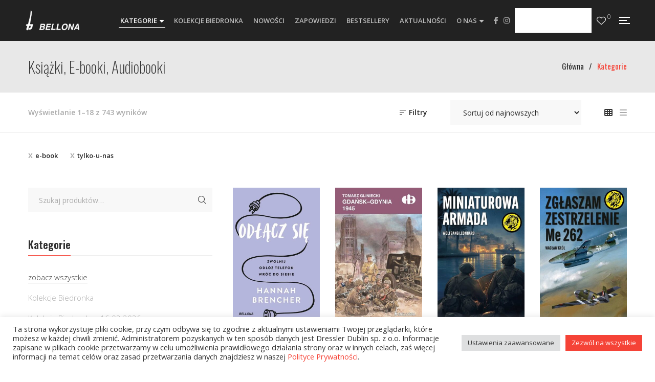

--- FILE ---
content_type: text/html; charset=UTF-8
request_url: https://www.bellona.pl/lista-tytulow/?filter_wydanie=e-book&filter_kategorie=literatura-popularnonaukowa,nauki-scisle,perly-literatury-mlodziezowej,biografie-wspomnienia,historia-slowian,literatura-faktu,perly-literatury&query_type_kategorie=or&filter_top=tylko-u-nas
body_size: 34903
content:
<!DOCTYPE html>
<html lang="pl-PL">
<head>
					<script>document.documentElement.className = document.documentElement.className + ' yes-js js_active js'</script>
			<meta charset="UTF-8"/>
<meta name="viewport" content="width=device-width, initial-scale=1, maximum-scale=1">



<link rel="profile" href="http://gmpg.org/xfn/11" />

	<link rel="shortcut icon" href="https://www.bellona.pl/wp-content/uploads/favicon.png" />





<meta name='robots' content='index, follow, max-image-preview:large, max-snippet:-1, max-video-preview:-1' />
	<style>img:is([sizes="auto" i], [sizes^="auto," i]) { contain-intrinsic-size: 3000px 1500px }</style>
	
	<!-- This site is optimized with the Yoast SEO plugin v25.6 - https://yoast.com/wordpress/plugins/seo/ -->
	<title>Książki, E-booki, Audiobooki | Wydawnictwo Bellona</title>
	<link rel="canonical" href="https://www.bellona.pl/lista-tytulow/" />
	<link rel="next" href="https://www.bellona.pl/lista-tytulow/page/2/" />
	<meta property="og:locale" content="pl_PL" />
	<meta property="og:type" content="article" />
	<meta property="og:title" content="Książki, E-booki, Audiobooki | Wydawnictwo Bellona" />
	<meta property="og:url" content="https://www.bellona.pl/lista-tytulow/" />
	<meta property="og:site_name" content="Wydawnictwo Bellona" />
	<meta property="article:modified_time" content="2020-11-19T16:55:21+00:00" />
	<meta name="twitter:card" content="summary_large_image" />
	<script type="application/ld+json" class="yoast-schema-graph">{"@context":"https://schema.org","@graph":[{"@type":"WebPage","@id":"https://www.bellona.pl/lista-tytulow/","url":"https://www.bellona.pl/lista-tytulow/","name":"Książki, E-booki, Audiobooki | Wydawnictwo Bellona","isPartOf":{"@id":"https://www.bellona.pl/#website"},"primaryImageOfPage":{"@id":"https://www.bellona.pl/lista-tytulow/#primaryimage"},"image":{"@id":"https://www.bellona.pl/lista-tytulow/#primaryimage"},"thumbnailUrl":"https://www.bellona.pl/wp-content/uploads/odlacz-sie.jpg","datePublished":"2020-11-18T00:23:29+00:00","dateModified":"2020-11-19T16:55:21+00:00","breadcrumb":{"@id":"https://www.bellona.pl/lista-tytulow/#breadcrumb"},"inLanguage":"pl-PL","potentialAction":[{"@type":"ReadAction","target":["https://www.bellona.pl/lista-tytulow/"]}]},{"@type":"ImageObject","inLanguage":"pl-PL","@id":"https://www.bellona.pl/lista-tytulow/#primaryimage","url":"https://www.bellona.pl/wp-content/uploads/odlacz-sie.jpg","contentUrl":"https://www.bellona.pl/wp-content/uploads/odlacz-sie.jpg","width":769,"height":1200,"caption":"Odłącz się"},{"@type":"BreadcrumbList","@id":"https://www.bellona.pl/lista-tytulow/#breadcrumb","itemListElement":[{"@type":"ListItem","position":1,"name":"Strona główna","item":"https://www.bellona.pl/"},{"@type":"ListItem","position":2,"name":"Kategorie"}]},{"@type":"WebSite","@id":"https://www.bellona.pl/#website","url":"https://www.bellona.pl/","name":"Wydawnictwo Bellona","description":"","potentialAction":[{"@type":"SearchAction","target":{"@type":"EntryPoint","urlTemplate":"https://www.bellona.pl/?s={search_term_string}"},"query-input":{"@type":"PropertyValueSpecification","valueRequired":true,"valueName":"search_term_string"}}],"inLanguage":"pl-PL"}]}</script>
	<!-- / Yoast SEO plugin. -->


<link rel='dns-prefetch' href='//fonts.googleapis.com' />
<link rel="alternate" type="application/rss+xml" title="Wydawnictwo Bellona &raquo; Kanał z wpisami" href="https://www.bellona.pl/feed/" />
<link rel="alternate" type="application/rss+xml" title="Wydawnictwo Bellona &raquo; Kanał z komentarzami" href="https://www.bellona.pl/comments/feed/" />
<link rel="alternate" type="application/rss+xml" title="Kanał Wydawnictwo Bellona &raquo; Produkty" href="https://www.bellona.pl/lista-tytulow/feed/" />
<script type="text/javascript">
/* <![CDATA[ */
window._wpemojiSettings = {"baseUrl":"https:\/\/s.w.org\/images\/core\/emoji\/16.0.1\/72x72\/","ext":".png","svgUrl":"https:\/\/s.w.org\/images\/core\/emoji\/16.0.1\/svg\/","svgExt":".svg","source":{"concatemoji":"https:\/\/www.bellona.pl\/wp-includes\/js\/wp-emoji-release.min.js?ver=6.8.3"}};
/*! This file is auto-generated */
!function(s,n){var o,i,e;function c(e){try{var t={supportTests:e,timestamp:(new Date).valueOf()};sessionStorage.setItem(o,JSON.stringify(t))}catch(e){}}function p(e,t,n){e.clearRect(0,0,e.canvas.width,e.canvas.height),e.fillText(t,0,0);var t=new Uint32Array(e.getImageData(0,0,e.canvas.width,e.canvas.height).data),a=(e.clearRect(0,0,e.canvas.width,e.canvas.height),e.fillText(n,0,0),new Uint32Array(e.getImageData(0,0,e.canvas.width,e.canvas.height).data));return t.every(function(e,t){return e===a[t]})}function u(e,t){e.clearRect(0,0,e.canvas.width,e.canvas.height),e.fillText(t,0,0);for(var n=e.getImageData(16,16,1,1),a=0;a<n.data.length;a++)if(0!==n.data[a])return!1;return!0}function f(e,t,n,a){switch(t){case"flag":return n(e,"\ud83c\udff3\ufe0f\u200d\u26a7\ufe0f","\ud83c\udff3\ufe0f\u200b\u26a7\ufe0f")?!1:!n(e,"\ud83c\udde8\ud83c\uddf6","\ud83c\udde8\u200b\ud83c\uddf6")&&!n(e,"\ud83c\udff4\udb40\udc67\udb40\udc62\udb40\udc65\udb40\udc6e\udb40\udc67\udb40\udc7f","\ud83c\udff4\u200b\udb40\udc67\u200b\udb40\udc62\u200b\udb40\udc65\u200b\udb40\udc6e\u200b\udb40\udc67\u200b\udb40\udc7f");case"emoji":return!a(e,"\ud83e\udedf")}return!1}function g(e,t,n,a){var r="undefined"!=typeof WorkerGlobalScope&&self instanceof WorkerGlobalScope?new OffscreenCanvas(300,150):s.createElement("canvas"),o=r.getContext("2d",{willReadFrequently:!0}),i=(o.textBaseline="top",o.font="600 32px Arial",{});return e.forEach(function(e){i[e]=t(o,e,n,a)}),i}function t(e){var t=s.createElement("script");t.src=e,t.defer=!0,s.head.appendChild(t)}"undefined"!=typeof Promise&&(o="wpEmojiSettingsSupports",i=["flag","emoji"],n.supports={everything:!0,everythingExceptFlag:!0},e=new Promise(function(e){s.addEventListener("DOMContentLoaded",e,{once:!0})}),new Promise(function(t){var n=function(){try{var e=JSON.parse(sessionStorage.getItem(o));if("object"==typeof e&&"number"==typeof e.timestamp&&(new Date).valueOf()<e.timestamp+604800&&"object"==typeof e.supportTests)return e.supportTests}catch(e){}return null}();if(!n){if("undefined"!=typeof Worker&&"undefined"!=typeof OffscreenCanvas&&"undefined"!=typeof URL&&URL.createObjectURL&&"undefined"!=typeof Blob)try{var e="postMessage("+g.toString()+"("+[JSON.stringify(i),f.toString(),p.toString(),u.toString()].join(",")+"));",a=new Blob([e],{type:"text/javascript"}),r=new Worker(URL.createObjectURL(a),{name:"wpTestEmojiSupports"});return void(r.onmessage=function(e){c(n=e.data),r.terminate(),t(n)})}catch(e){}c(n=g(i,f,p,u))}t(n)}).then(function(e){for(var t in e)n.supports[t]=e[t],n.supports.everything=n.supports.everything&&n.supports[t],"flag"!==t&&(n.supports.everythingExceptFlag=n.supports.everythingExceptFlag&&n.supports[t]);n.supports.everythingExceptFlag=n.supports.everythingExceptFlag&&!n.supports.flag,n.DOMReady=!1,n.readyCallback=function(){n.DOMReady=!0}}).then(function(){return e}).then(function(){var e;n.supports.everything||(n.readyCallback(),(e=n.source||{}).concatemoji?t(e.concatemoji):e.wpemoji&&e.twemoji&&(t(e.twemoji),t(e.wpemoji)))}))}((window,document),window._wpemojiSettings);
/* ]]> */
</script>
<link rel='stylesheet' id='gsf_google-fonts-css' href='https://fonts.googleapis.com/css?family=Libre+Baskerville%3Aregular%2C400i%2C700%7CPlayfair+Display%3A400%2C400i%2C700%2C700i%2C900%2C900i%7COpen+Sans%3A300%2C300i%2C400%2C400i%2C600%2C600i%2C700%2C700i%2C800%2C800i%7CAnton%3A400%7COswald%3A200%2C300%2C400%2C500%2C600%2C700%7COpen+Sans+Condensed%3A300%2C300i%2C700&#038;subset=latin%2Ccyrillic%2Clatin-ext%2Cgreek%2Ccyrillic-ext%2Cgreek-ext%2Cvietnamese&#038;display=swap&#038;ver=6.8.3' type='text/css' media='all' />
<link rel='stylesheet' id='dashicons-css' href='https://www.bellona.pl/wp-includes/css/dashicons.min.css?ver=6.8.3' type='text/css' media='all' />
<style id='dashicons-inline-css' type='text/css'>
[data-font="Dashicons"]:before {font-family: 'Dashicons' !important;content: attr(data-icon) !important;speak: none !important;font-weight: normal !important;font-variant: normal !important;text-transform: none !important;line-height: 1 !important;font-style: normal !important;-webkit-font-smoothing: antialiased !important;-moz-osx-font-smoothing: grayscale !important;}
</style>
<link rel='stylesheet' id='post-views-counter-frontend-css' href='https://www.bellona.pl/wp-content/plugins/post-views-counter/css/frontend.min.css?ver=1.5.5' type='text/css' media='all' />
<style id='wp-emoji-styles-inline-css' type='text/css'>

	img.wp-smiley, img.emoji {
		display: inline !important;
		border: none !important;
		box-shadow: none !important;
		height: 1em !important;
		width: 1em !important;
		margin: 0 0.07em !important;
		vertical-align: -0.1em !important;
		background: none !important;
		padding: 0 !important;
	}
</style>
<link rel='stylesheet' id='wp-block-library-css' href='https://www.bellona.pl/wp-includes/css/dist/block-library/style.min.css?ver=6.8.3' type='text/css' media='all' />
<style id='wp-block-library-theme-inline-css' type='text/css'>
.wp-block-audio :where(figcaption){color:#555;font-size:13px;text-align:center}.is-dark-theme .wp-block-audio :where(figcaption){color:#ffffffa6}.wp-block-audio{margin:0 0 1em}.wp-block-code{border:1px solid #ccc;border-radius:4px;font-family:Menlo,Consolas,monaco,monospace;padding:.8em 1em}.wp-block-embed :where(figcaption){color:#555;font-size:13px;text-align:center}.is-dark-theme .wp-block-embed :where(figcaption){color:#ffffffa6}.wp-block-embed{margin:0 0 1em}.blocks-gallery-caption{color:#555;font-size:13px;text-align:center}.is-dark-theme .blocks-gallery-caption{color:#ffffffa6}:root :where(.wp-block-image figcaption){color:#555;font-size:13px;text-align:center}.is-dark-theme :root :where(.wp-block-image figcaption){color:#ffffffa6}.wp-block-image{margin:0 0 1em}.wp-block-pullquote{border-bottom:4px solid;border-top:4px solid;color:currentColor;margin-bottom:1.75em}.wp-block-pullquote cite,.wp-block-pullquote footer,.wp-block-pullquote__citation{color:currentColor;font-size:.8125em;font-style:normal;text-transform:uppercase}.wp-block-quote{border-left:.25em solid;margin:0 0 1.75em;padding-left:1em}.wp-block-quote cite,.wp-block-quote footer{color:currentColor;font-size:.8125em;font-style:normal;position:relative}.wp-block-quote:where(.has-text-align-right){border-left:none;border-right:.25em solid;padding-left:0;padding-right:1em}.wp-block-quote:where(.has-text-align-center){border:none;padding-left:0}.wp-block-quote.is-large,.wp-block-quote.is-style-large,.wp-block-quote:where(.is-style-plain){border:none}.wp-block-search .wp-block-search__label{font-weight:700}.wp-block-search__button{border:1px solid #ccc;padding:.375em .625em}:where(.wp-block-group.has-background){padding:1.25em 2.375em}.wp-block-separator.has-css-opacity{opacity:.4}.wp-block-separator{border:none;border-bottom:2px solid;margin-left:auto;margin-right:auto}.wp-block-separator.has-alpha-channel-opacity{opacity:1}.wp-block-separator:not(.is-style-wide):not(.is-style-dots){width:100px}.wp-block-separator.has-background:not(.is-style-dots){border-bottom:none;height:1px}.wp-block-separator.has-background:not(.is-style-wide):not(.is-style-dots){height:2px}.wp-block-table{margin:0 0 1em}.wp-block-table td,.wp-block-table th{word-break:normal}.wp-block-table :where(figcaption){color:#555;font-size:13px;text-align:center}.is-dark-theme .wp-block-table :where(figcaption){color:#ffffffa6}.wp-block-video :where(figcaption){color:#555;font-size:13px;text-align:center}.is-dark-theme .wp-block-video :where(figcaption){color:#ffffffa6}.wp-block-video{margin:0 0 1em}:root :where(.wp-block-template-part.has-background){margin-bottom:0;margin-top:0;padding:1.25em 2.375em}
</style>
<style id='classic-theme-styles-inline-css' type='text/css'>
/*! This file is auto-generated */
.wp-block-button__link{color:#fff;background-color:#32373c;border-radius:9999px;box-shadow:none;text-decoration:none;padding:calc(.667em + 2px) calc(1.333em + 2px);font-size:1.125em}.wp-block-file__button{background:#32373c;color:#fff;text-decoration:none}
</style>
<link rel='stylesheet' id='jquery-selectBox-css' href='https://www.bellona.pl/wp-content/plugins/yith-woocommerce-wishlist/assets/css/jquery.selectBox.css?ver=1.2.0' type='text/css' media='all' />
<link rel='stylesheet' id='woocommerce_prettyPhoto_css-css' href='//www.bellona.pl/wp-content/plugins/woocommerce/assets/css/prettyPhoto.css?ver=3.1.6' type='text/css' media='all' />
<link rel='stylesheet' id='yith-wcwl-main-css' href='https://www.bellona.pl/wp-content/plugins/yith-woocommerce-wishlist/assets/css/style.css?ver=4.7.0' type='text/css' media='all' />
<style id='yith-wcwl-main-inline-css' type='text/css'>
 :root { --color-add-to-wishlist-background: #333333; --color-add-to-wishlist-text: #FFFFFF; --color-add-to-wishlist-border: #333333; --color-add-to-wishlist-background-hover: #333333; --color-add-to-wishlist-text-hover: #FFFFFF; --color-add-to-wishlist-border-hover: #333333; --rounded-corners-radius: 16px; --color-add-to-cart-background: #333333; --color-add-to-cart-text: #FFFFFF; --color-add-to-cart-border: #333333; --color-add-to-cart-background-hover: #4F4F4F; --color-add-to-cart-text-hover: #FFFFFF; --color-add-to-cart-border-hover: #4F4F4F; --add-to-cart-rounded-corners-radius: 16px; --color-button-style-1-background: #333333; --color-button-style-1-text: #FFFFFF; --color-button-style-1-border: #333333; --color-button-style-1-background-hover: #4F4F4F; --color-button-style-1-text-hover: #FFFFFF; --color-button-style-1-border-hover: #4F4F4F; --color-button-style-2-background: #333333; --color-button-style-2-text: #FFFFFF; --color-button-style-2-border: #333333; --color-button-style-2-background-hover: #4F4F4F; --color-button-style-2-text-hover: #FFFFFF; --color-button-style-2-border-hover: #4F4F4F; --color-wishlist-table-background: #FFFFFF; --color-wishlist-table-text: #6d6c6c; --color-wishlist-table-border: #FFFFFF; --color-headers-background: #F4F4F4; --color-share-button-color: #FFFFFF; --color-share-button-color-hover: #FFFFFF; --color-fb-button-background: #39599E; --color-fb-button-background-hover: #595A5A; --color-tw-button-background: #45AFE2; --color-tw-button-background-hover: #595A5A; --color-pr-button-background: #AB2E31; --color-pr-button-background-hover: #595A5A; --color-em-button-background: #FBB102; --color-em-button-background-hover: #595A5A; --color-wa-button-background: #00A901; --color-wa-button-background-hover: #595A5A; --feedback-duration: 3s } 
 :root { --color-add-to-wishlist-background: #333333; --color-add-to-wishlist-text: #FFFFFF; --color-add-to-wishlist-border: #333333; --color-add-to-wishlist-background-hover: #333333; --color-add-to-wishlist-text-hover: #FFFFFF; --color-add-to-wishlist-border-hover: #333333; --rounded-corners-radius: 16px; --color-add-to-cart-background: #333333; --color-add-to-cart-text: #FFFFFF; --color-add-to-cart-border: #333333; --color-add-to-cart-background-hover: #4F4F4F; --color-add-to-cart-text-hover: #FFFFFF; --color-add-to-cart-border-hover: #4F4F4F; --add-to-cart-rounded-corners-radius: 16px; --color-button-style-1-background: #333333; --color-button-style-1-text: #FFFFFF; --color-button-style-1-border: #333333; --color-button-style-1-background-hover: #4F4F4F; --color-button-style-1-text-hover: #FFFFFF; --color-button-style-1-border-hover: #4F4F4F; --color-button-style-2-background: #333333; --color-button-style-2-text: #FFFFFF; --color-button-style-2-border: #333333; --color-button-style-2-background-hover: #4F4F4F; --color-button-style-2-text-hover: #FFFFFF; --color-button-style-2-border-hover: #4F4F4F; --color-wishlist-table-background: #FFFFFF; --color-wishlist-table-text: #6d6c6c; --color-wishlist-table-border: #FFFFFF; --color-headers-background: #F4F4F4; --color-share-button-color: #FFFFFF; --color-share-button-color-hover: #FFFFFF; --color-fb-button-background: #39599E; --color-fb-button-background-hover: #595A5A; --color-tw-button-background: #45AFE2; --color-tw-button-background-hover: #595A5A; --color-pr-button-background: #AB2E31; --color-pr-button-background-hover: #595A5A; --color-em-button-background: #FBB102; --color-em-button-background-hover: #595A5A; --color-wa-button-background: #00A901; --color-wa-button-background-hover: #595A5A; --feedback-duration: 3s } 
</style>
<style id='global-styles-inline-css' type='text/css'>
:root{--wp--preset--aspect-ratio--square: 1;--wp--preset--aspect-ratio--4-3: 4/3;--wp--preset--aspect-ratio--3-4: 3/4;--wp--preset--aspect-ratio--3-2: 3/2;--wp--preset--aspect-ratio--2-3: 2/3;--wp--preset--aspect-ratio--16-9: 16/9;--wp--preset--aspect-ratio--9-16: 9/16;--wp--preset--color--black: #000000;--wp--preset--color--cyan-bluish-gray: #abb8c3;--wp--preset--color--white: #ffffff;--wp--preset--color--pale-pink: #f78da7;--wp--preset--color--vivid-red: #cf2e2e;--wp--preset--color--luminous-vivid-orange: #ff6900;--wp--preset--color--luminous-vivid-amber: #fcb900;--wp--preset--color--light-green-cyan: #7bdcb5;--wp--preset--color--vivid-green-cyan: #00d084;--wp--preset--color--pale-cyan-blue: #8ed1fc;--wp--preset--color--vivid-cyan-blue: #0693e3;--wp--preset--color--vivid-purple: #9b51e0;--wp--preset--gradient--vivid-cyan-blue-to-vivid-purple: linear-gradient(135deg,rgba(6,147,227,1) 0%,rgb(155,81,224) 100%);--wp--preset--gradient--light-green-cyan-to-vivid-green-cyan: linear-gradient(135deg,rgb(122,220,180) 0%,rgb(0,208,130) 100%);--wp--preset--gradient--luminous-vivid-amber-to-luminous-vivid-orange: linear-gradient(135deg,rgba(252,185,0,1) 0%,rgba(255,105,0,1) 100%);--wp--preset--gradient--luminous-vivid-orange-to-vivid-red: linear-gradient(135deg,rgba(255,105,0,1) 0%,rgb(207,46,46) 100%);--wp--preset--gradient--very-light-gray-to-cyan-bluish-gray: linear-gradient(135deg,rgb(238,238,238) 0%,rgb(169,184,195) 100%);--wp--preset--gradient--cool-to-warm-spectrum: linear-gradient(135deg,rgb(74,234,220) 0%,rgb(151,120,209) 20%,rgb(207,42,186) 40%,rgb(238,44,130) 60%,rgb(251,105,98) 80%,rgb(254,248,76) 100%);--wp--preset--gradient--blush-light-purple: linear-gradient(135deg,rgb(255,206,236) 0%,rgb(152,150,240) 100%);--wp--preset--gradient--blush-bordeaux: linear-gradient(135deg,rgb(254,205,165) 0%,rgb(254,45,45) 50%,rgb(107,0,62) 100%);--wp--preset--gradient--luminous-dusk: linear-gradient(135deg,rgb(255,203,112) 0%,rgb(199,81,192) 50%,rgb(65,88,208) 100%);--wp--preset--gradient--pale-ocean: linear-gradient(135deg,rgb(255,245,203) 0%,rgb(182,227,212) 50%,rgb(51,167,181) 100%);--wp--preset--gradient--electric-grass: linear-gradient(135deg,rgb(202,248,128) 0%,rgb(113,206,126) 100%);--wp--preset--gradient--midnight: linear-gradient(135deg,rgb(2,3,129) 0%,rgb(40,116,252) 100%);--wp--preset--font-size--small: 13px;--wp--preset--font-size--medium: 20px;--wp--preset--font-size--large: 36px;--wp--preset--font-size--x-large: 42px;--wp--preset--spacing--20: 0.44rem;--wp--preset--spacing--30: 0.67rem;--wp--preset--spacing--40: 1rem;--wp--preset--spacing--50: 1.5rem;--wp--preset--spacing--60: 2.25rem;--wp--preset--spacing--70: 3.38rem;--wp--preset--spacing--80: 5.06rem;--wp--preset--shadow--natural: 6px 6px 9px rgba(0, 0, 0, 0.2);--wp--preset--shadow--deep: 12px 12px 50px rgba(0, 0, 0, 0.4);--wp--preset--shadow--sharp: 6px 6px 0px rgba(0, 0, 0, 0.2);--wp--preset--shadow--outlined: 6px 6px 0px -3px rgba(255, 255, 255, 1), 6px 6px rgba(0, 0, 0, 1);--wp--preset--shadow--crisp: 6px 6px 0px rgba(0, 0, 0, 1);}:where(.is-layout-flex){gap: 0.5em;}:where(.is-layout-grid){gap: 0.5em;}body .is-layout-flex{display: flex;}.is-layout-flex{flex-wrap: wrap;align-items: center;}.is-layout-flex > :is(*, div){margin: 0;}body .is-layout-grid{display: grid;}.is-layout-grid > :is(*, div){margin: 0;}:where(.wp-block-columns.is-layout-flex){gap: 2em;}:where(.wp-block-columns.is-layout-grid){gap: 2em;}:where(.wp-block-post-template.is-layout-flex){gap: 1.25em;}:where(.wp-block-post-template.is-layout-grid){gap: 1.25em;}.has-black-color{color: var(--wp--preset--color--black) !important;}.has-cyan-bluish-gray-color{color: var(--wp--preset--color--cyan-bluish-gray) !important;}.has-white-color{color: var(--wp--preset--color--white) !important;}.has-pale-pink-color{color: var(--wp--preset--color--pale-pink) !important;}.has-vivid-red-color{color: var(--wp--preset--color--vivid-red) !important;}.has-luminous-vivid-orange-color{color: var(--wp--preset--color--luminous-vivid-orange) !important;}.has-luminous-vivid-amber-color{color: var(--wp--preset--color--luminous-vivid-amber) !important;}.has-light-green-cyan-color{color: var(--wp--preset--color--light-green-cyan) !important;}.has-vivid-green-cyan-color{color: var(--wp--preset--color--vivid-green-cyan) !important;}.has-pale-cyan-blue-color{color: var(--wp--preset--color--pale-cyan-blue) !important;}.has-vivid-cyan-blue-color{color: var(--wp--preset--color--vivid-cyan-blue) !important;}.has-vivid-purple-color{color: var(--wp--preset--color--vivid-purple) !important;}.has-black-background-color{background-color: var(--wp--preset--color--black) !important;}.has-cyan-bluish-gray-background-color{background-color: var(--wp--preset--color--cyan-bluish-gray) !important;}.has-white-background-color{background-color: var(--wp--preset--color--white) !important;}.has-pale-pink-background-color{background-color: var(--wp--preset--color--pale-pink) !important;}.has-vivid-red-background-color{background-color: var(--wp--preset--color--vivid-red) !important;}.has-luminous-vivid-orange-background-color{background-color: var(--wp--preset--color--luminous-vivid-orange) !important;}.has-luminous-vivid-amber-background-color{background-color: var(--wp--preset--color--luminous-vivid-amber) !important;}.has-light-green-cyan-background-color{background-color: var(--wp--preset--color--light-green-cyan) !important;}.has-vivid-green-cyan-background-color{background-color: var(--wp--preset--color--vivid-green-cyan) !important;}.has-pale-cyan-blue-background-color{background-color: var(--wp--preset--color--pale-cyan-blue) !important;}.has-vivid-cyan-blue-background-color{background-color: var(--wp--preset--color--vivid-cyan-blue) !important;}.has-vivid-purple-background-color{background-color: var(--wp--preset--color--vivid-purple) !important;}.has-black-border-color{border-color: var(--wp--preset--color--black) !important;}.has-cyan-bluish-gray-border-color{border-color: var(--wp--preset--color--cyan-bluish-gray) !important;}.has-white-border-color{border-color: var(--wp--preset--color--white) !important;}.has-pale-pink-border-color{border-color: var(--wp--preset--color--pale-pink) !important;}.has-vivid-red-border-color{border-color: var(--wp--preset--color--vivid-red) !important;}.has-luminous-vivid-orange-border-color{border-color: var(--wp--preset--color--luminous-vivid-orange) !important;}.has-luminous-vivid-amber-border-color{border-color: var(--wp--preset--color--luminous-vivid-amber) !important;}.has-light-green-cyan-border-color{border-color: var(--wp--preset--color--light-green-cyan) !important;}.has-vivid-green-cyan-border-color{border-color: var(--wp--preset--color--vivid-green-cyan) !important;}.has-pale-cyan-blue-border-color{border-color: var(--wp--preset--color--pale-cyan-blue) !important;}.has-vivid-cyan-blue-border-color{border-color: var(--wp--preset--color--vivid-cyan-blue) !important;}.has-vivid-purple-border-color{border-color: var(--wp--preset--color--vivid-purple) !important;}.has-vivid-cyan-blue-to-vivid-purple-gradient-background{background: var(--wp--preset--gradient--vivid-cyan-blue-to-vivid-purple) !important;}.has-light-green-cyan-to-vivid-green-cyan-gradient-background{background: var(--wp--preset--gradient--light-green-cyan-to-vivid-green-cyan) !important;}.has-luminous-vivid-amber-to-luminous-vivid-orange-gradient-background{background: var(--wp--preset--gradient--luminous-vivid-amber-to-luminous-vivid-orange) !important;}.has-luminous-vivid-orange-to-vivid-red-gradient-background{background: var(--wp--preset--gradient--luminous-vivid-orange-to-vivid-red) !important;}.has-very-light-gray-to-cyan-bluish-gray-gradient-background{background: var(--wp--preset--gradient--very-light-gray-to-cyan-bluish-gray) !important;}.has-cool-to-warm-spectrum-gradient-background{background: var(--wp--preset--gradient--cool-to-warm-spectrum) !important;}.has-blush-light-purple-gradient-background{background: var(--wp--preset--gradient--blush-light-purple) !important;}.has-blush-bordeaux-gradient-background{background: var(--wp--preset--gradient--blush-bordeaux) !important;}.has-luminous-dusk-gradient-background{background: var(--wp--preset--gradient--luminous-dusk) !important;}.has-pale-ocean-gradient-background{background: var(--wp--preset--gradient--pale-ocean) !important;}.has-electric-grass-gradient-background{background: var(--wp--preset--gradient--electric-grass) !important;}.has-midnight-gradient-background{background: var(--wp--preset--gradient--midnight) !important;}.has-small-font-size{font-size: var(--wp--preset--font-size--small) !important;}.has-medium-font-size{font-size: var(--wp--preset--font-size--medium) !important;}.has-large-font-size{font-size: var(--wp--preset--font-size--large) !important;}.has-x-large-font-size{font-size: var(--wp--preset--font-size--x-large) !important;}
:where(.wp-block-post-template.is-layout-flex){gap: 1.25em;}:where(.wp-block-post-template.is-layout-grid){gap: 1.25em;}
:where(.wp-block-columns.is-layout-flex){gap: 2em;}:where(.wp-block-columns.is-layout-grid){gap: 2em;}
:root :where(.wp-block-pullquote){font-size: 1.5em;line-height: 1.6;}
</style>
<link rel='stylesheet' id='gsf_admin-bar-css' href='https://www.bellona.pl/wp-content/plugins/auteur-framework/assets/css/admin-bar.min.css?ver=5.8' type='text/css' media='all' />
<link rel='stylesheet' id='font-awesome-css' href='https://www.bellona.pl/wp-content/plugins/auteur-framework/libs/smart-framework/assets/vendors/font-awesome/css/all.min.css?ver=6.6.0' type='text/css' media='all' />
<style id='font-awesome-inline-css' type='text/css'>
[data-font="FontAwesome"]:before {font-family: 'FontAwesome' !important;content: attr(data-icon) !important;speak: none !important;font-weight: normal !important;font-variant: normal !important;text-transform: none !important;line-height: 1 !important;font-style: normal !important;-webkit-font-smoothing: antialiased !important;-moz-osx-font-smoothing: grayscale !important;}
</style>
<link rel='stylesheet' id='gsf_xmenu-animate-css' href='https://www.bellona.pl/wp-content/plugins/auteur-framework/core/xmenu/assets/css/animate.min.css?ver=3.5.1' type='text/css' media='all' />
<link rel='stylesheet' id='cookie-law-info-css' href='https://www.bellona.pl/wp-content/plugins/cookie-law-info/legacy/public/css/cookie-law-info-public.css?ver=3.3.1' type='text/css' media='all' />
<link rel='stylesheet' id='cookie-law-info-gdpr-css' href='https://www.bellona.pl/wp-content/plugins/cookie-law-info/legacy/public/css/cookie-law-info-gdpr.css?ver=3.3.1' type='text/css' media='all' />
<link rel='stylesheet' id='ladda-css' href='https://www.bellona.pl/wp-content/plugins/g5plus-post-like/assets/vendors/ladda/ladda-themeless.min.css?ver=1.0.5' type='text/css' media='all' />
<link rel='stylesheet' id='iconic-wlv-css' href='https://www.bellona.pl/wp-content/plugins/iconic-woo-linked-variations/assets/frontend/css/main.css?ver=1.11.1' type='text/css' media='all' />
<link rel='stylesheet' id='woocommerce-layout-css' href='https://www.bellona.pl/wp-content/plugins/woocommerce/assets/css/woocommerce-layout.css?ver=10.0.5' type='text/css' media='all' />
<link rel='stylesheet' id='woocommerce-smallscreen-css' href='https://www.bellona.pl/wp-content/plugins/woocommerce/assets/css/woocommerce-smallscreen.css?ver=10.0.5' type='text/css' media='only screen and (max-width: 768px)' />
<link rel='stylesheet' id='woocommerce-general-css' href='https://www.bellona.pl/wp-content/plugins/woocommerce/assets/css/woocommerce.css?ver=10.0.5' type='text/css' media='all' />
<style id='woocommerce-inline-inline-css' type='text/css'>
.woocommerce form .form-row .required { visibility: visible; }
</style>
<link rel='stylesheet' id='brands-styles-css' href='https://www.bellona.pl/wp-content/plugins/woocommerce/assets/css/brands.css?ver=10.0.5' type='text/css' media='all' />
<link rel='stylesheet' id='tablepress-default-css' href='https://www.bellona.pl/wp-content/plugins/tablepress/css/build/default.css?ver=3.1.3' type='text/css' media='all' />
<link rel='stylesheet' id='bootstrap-css' href='https://www.bellona.pl/wp-content/themes/g5plus-auteur/assets/vendors/bootstrap-4.0.0/css/bootstrap.min.css?ver=4.0.0' type='text/css' media='all' />
<link rel='stylesheet' id='custom-bootstrap-css' href='https://www.bellona.pl/wp-content/themes/g5plus-auteur/assets/vendors/bootstrap-4.0.0/css/custom-bootstrap.min.css?ver=4.0.0' type='text/css' media='all' />
<link rel='stylesheet' id='owl-carousel-css' href='https://www.bellona.pl/wp-content/themes/g5plus-auteur/assets/vendors/owl.carousel/assets/owl.carousel.min.css?ver=2.2.0' type='text/css' media='all' />
<link rel='stylesheet' id='owl-carousel-theme-default-css' href='https://www.bellona.pl/wp-content/themes/g5plus-auteur/assets/vendors/owl.carousel/assets/owl.theme.default.min.css?ver=2.2.0' type='text/css' media='all' />
<link rel='stylesheet' id='perfect-scrollbar-css' href='https://www.bellona.pl/wp-content/plugins/auteur-framework/libs/smart-framework/assets/vendors/perfect-scrollbar/css/perfect-scrollbar.min.css?ver=0.6.11' type='text/css' media='all' />
<link rel='stylesheet' id='magnific-popup-css' href='https://www.bellona.pl/wp-content/plugins/auteur-framework/libs/smart-framework/assets/vendors/magnific-popup/magnific-popup.min.css?ver=1.1.0' type='text/css' media='all' />
<link rel='stylesheet' id='animate-css-css' href='https://www.bellona.pl/wp-content/themes/g5plus-auteur/assets/css/animate.min.css?ver=1.0' type='text/css' media='all' />
<link rel='stylesheet' id='slick-css' href='https://www.bellona.pl/wp-content/themes/g5plus-auteur/assets/vendors/slick/css/slick.min.css?ver=1.8.0' type='text/css' media='all' />
<link rel='stylesheet' id='gsf_woocommerce-css' href='https://www.bellona.pl/wp-content/themes/g5plus-auteur/assets/css/woocommerce.min.css?ver=6.8.3' type='text/css' media='all' />
<link rel='stylesheet' id='gsf_main-css' href='https://www.bellona.pl/wp-content/themes/g5plus-auteur/style.min.css?ver=6.8.3' type='text/css' media='all' />
<style id='gsf_main-inline-css' type='text/css'>
.vc_custom_1619172942549{background-color: #e8e8e8 !important;}.vc_custom_1599941084661{background-color: #222222 !important;}.vc_custom_1675436450639{padding-top: 7px !important;}
			body {
				background-color: #fff !important
			}			.main-header {
				background-color: #222222 !important
			}			.main-header .header-sticky.affix {
				background-color: #fff !important
			}			.mobile-header {
				background-color: #fff !important
			}			.mobile-header .header-sticky.affix {
				background-color: #fff !important
			}				.site-loading {
					background-color: #fff !important;
				}				.main-header.header-4 .primary-menu {
					background-color: #fff !important;
				}				#popup-canvas-menu .modal-content {
					background-color: #fff !important;
				}				.main-header.header-4 .header-sticky.affix.primary-menu {
					background-color: #fff !important;
				}				.main-menu .sub-menu {
					background-color: #fff !important;
				}                            .top-drawer-content {
                                                            padding-top: 10px;                            padding-bottom: 10px;
                            }                            .header-inner {
                                                            padding-left: 50px;                            padding-right: 50px;
                            }                            @media (min-width: 1200px) {
                                #primary-content {
                                                                padding-top: 50px;                            padding-bottom: 50px;
                                }
                            }                            @media (min-width: 1200px) {
                                .gsf-catalog-full-width .woocommerce-custom-wrap > .container, .gsf-catalog-full-width #gf-filter-content > .container, .gsf-catalog-full-width .clear-filter-wrap > .container {
                                                                padding-left: 100px;                            padding-right: 100px;
                                }
                            }                        @media (max-width: 1199px) {
                            #primary-content {
                                                            padding-left: 0px;                            padding-right: 0px;                            padding-top: 50px;                            padding-bottom: 50px;
                            }
                        }
                .embed-responsive-thumbnail:before,    
                .thumbnail-size-thumbnail:before {
                    padding-top: 100%;
                }                .embed-responsive-medium:before,    
                .thumbnail-size-medium:before {
                    padding-top: 100%;
                }                .embed-responsive-large:before,    
                .thumbnail-size-large:before {
                    padding-top: 100%;
                }                .embed-responsive-1536x1536:before,    
                .thumbnail-size-1536x1536:before {
                    padding-top: 100%;
                }                .embed-responsive-2048x2048:before,    
                .thumbnail-size-2048x2048:before {
                    padding-top: 100%;
                }                .embed-responsive-woocommerce_gallery_thumbnail:before,    
                .thumbnail-size-woocommerce_gallery_thumbnail:before {
                    padding-top: 100%;
                }            .product-author-wrap .author-avatar-wrap:after {
              background-image: url('https://www.bellona.pl/wp-content/themes/g5plus-auteur/assets/images/diagonal-stripes.png');
            }

            .single-author-info .single-author-thumbnail .author-thumbnail-inner:before {
              background-image: url('https://www.bellona.pl/wp-content/themes/g5plus-auteur/assets/images/diagonal-stripes-01.png');
            }@media screen and (max-width: 1199px) {
.gf-hidden-mobile {
		display: none;
	}
	
	body.off-canvas-in .canvas-overlay{
			max-width: 100%;
			opacity: 1;
			visibility: visible;
	}
	
}


@media (min-width: 1200px) {
	body.header-left footer.footer-fixed {
		left: 300px;
	}

	body.header-right footer.footer-fixed {
		right: 300px;
	}
}

@media screen and (min-width:  1200px) {
	.header-customize-separator {
		width: 1px;
		height: 18px;
	}
}

/**
* Header Desktop
* ----------------------------------------------------------------------------
*/

@media screen and (min-width: 1200px) {
	header.mobile-header {
		display: none;
		height: 0;
	}
	
	body.header-left {
        padding-left: 100px;
	}
	body.header-right {
	  padding-right: 100px;
	}
	body.header-right header.main-header.header-menu-vertical {
	  left: auto;
	  right: 0;
	}
	body.header-menu-left {
	  padding-left: 300px;
	}
	body.header-menu-right {
	  padding-right: 300px;
	}
	body.header-menu-right header.main-header.header-menu-vertical {
	  left: auto;
	  right: 0;
	}
	
	body.framed,
	body.boxed,
	body.bordered {
	  background-color: #eee;
	}
	
	body.framed #gf-wrapper,
	body.boxed #gf-wrapper {
	  max-width: 1236px;
	  margin: auto;
	  position: relative;
	}
	body.framed .header-sticky.affix,
	body.boxed .header-sticky.affix {
	  max-width: 1236px;
	}
	
	body.framed #gf-wrapper {
	  margin-top: 50px;
	  margin-bottom: 50px;
	}
	
	body.bordered #gf-wrapper {
	  margin: 30px;
	}
	body.bordered:before, body.bordered:after {
	  content: "";
	  display: block;
	  position: fixed;
	  left: 0;
	  right: 0;
	  z-index: 9999;
	  background: inherit;
	  height: 30px;
	}
	body.bordered:before {
	  top: 0;
	}
	body.bordered:after {
	  bottom: 0;
	}
	body.bordered.admin-bar:before {
	  top: 32px;
	}
	body.bordered .back-to-top {
	  bottom: 40px;
	  right: 40px;
	}
}


/**
* Header Mobile
* ----------------------------------------------------------------------------
*/

@media (max-width: 1199px) {
	header.main-header {
		display: none;
	}
	
	.header-sticky.affix .gf-toggle-icon > span {
      background-color: var(--g5-mobile-menu-customize-sticky-text-color);
	}
	.header-sticky.affix .gf-toggle-icon > span:after, .header-sticky.affix .gf-toggle-icon > span:before {
	  background-color: var(--g5-mobile-menu-customize-sticky-text-color);
	}
	.header-sticky.affix .gf-toggle-icon:hover span,
	.header-sticky.affix .gf-toggle-icon:hover span:before,
	.header-sticky.affix .gf-toggle-icon:hover span:after {
	  background-color: var(--g5-mobile-menu-customize-text-hover-color);
	}
	.header-sticky.affix .customize-search > a,
	.header-sticky.affix .item-wishlist a,
	.header-sticky.affix .item-my-account a {
	  color: var(--g5-mobile-menu-customize-sticky-text-color);
	}
	.header-sticky.affix .customize-search > a:hover, .header-sticky.affix .customize-search > a:focus, .header-sticky.affix .customize-search > a:active,
	.header-sticky.affix .item-wishlist a:hover,
	.header-sticky.affix .item-wishlist a:focus,
	.header-sticky.affix .item-wishlist a:active,
	.header-sticky.affix .item-my-account a:hover,
	.header-sticky.affix .item-my-account a:focus,
	.header-sticky.affix .item-my-account a:active {
	  color: var(--g5-mobile-menu-customize-text-hover-color);
	}
	.header-sticky.affix .header-sticky.affix .customize-search > a,
	.header-sticky.affix .header-sticky.affix .item-wishlist a,
	.header-sticky.affix .header-sticky.affix .item-my-account a {
	  color: var(--g5-mobile-menu-customize-sticky-text-color);
	}
	.header-sticky.affix .header-sticky.affix .customize-search > a:hover, .header-sticky.affix .header-sticky.affix .customize-search > a:focus, .header-sticky.affix .header-sticky.affix .customize-search > a:active,
	.header-sticky.affix .header-sticky.affix .item-wishlist a:hover,
	.header-sticky.affix .header-sticky.affix .item-wishlist a:focus,
	.header-sticky.affix .header-sticky.affix .item-wishlist a:active,
	.header-sticky.affix .header-sticky.affix .item-my-account a:hover,
	.header-sticky.affix .header-sticky.affix .item-my-account a:focus,
	.header-sticky.affix .header-sticky.affix .item-my-account a:active {
	  color: var(--g5-mobile-menu-customize-text-hover-color);
	}
	.header-sticky.affix .customize-social-networks .gf-social-icon > li {
	  color: var(--g5-mobile-menu-customize-sticky-text-color);
	}
	.header-sticky.affix .customize-social-networks .gf-social-icon > li a:hover {
	  color: var(--g5-mobile-menu-customize-text-hover-color);
	}


}

@media (min-width: 1200px) {
	.gsf-catalog-filter .woocommerce-custom-wrap{
		display: block;
	}
	
	.gsf-catalog-filter .woocommerce-custom-wrap-mobile{
		display: none;
	}
}
:root {
	--g5-body-font: 'Open Sans';
	--g5-body-font-size: 15px;
	--g5-body-font-weight: 300;
	--g5-body-font-style: normal;
	--g5-font-primary: 'Open Sans';
	--g5-h1-font : 'Oswald';
	--g5-h1-font-size:  30px;
	--g5-h1-font-weight : 200;
	--g5-h1-font-style : normal;
	--g5-h2-font : 'Oswald';
	--g5-h2-font-size:  26px;
	--g5-h2-font-weight : 200;
	--g5-h2-font-style : normal;
	--g5-h3-font : 'Oswald';
	--g5-h3-font-size:  22px;
	--g5-h3-font-weight : 200;
	--g5-h3-font-style : normal;
	--g5-h4-font : 'Oswald';
	--g5-h4-font-size:  20px;
	--g5-h4-font-weight : 200;
	--g5-h4-font-style : normal;
	--g5-h5-font : 'Oswald';
	--g5-h5-font-size:  18px;
	--g5-h5-font-weight : 200;
	--g5-h5-font-style : normal;
	--g5-h6-font : 'Oswald';
	--g5-h6-font-size:  14px;
	--g5-h6-font-weight : 200;
	--g5-h6-font-style : normal;
	
	
	--g5-color-accent: #f54337;
	--g5-color-accent-foreground: #fff;
	--g5-color-accent-brightness : #f7655b;
	
	--g5-color-accent-r :  245;
	--g5-color-accent-g :  67;
	--g5-color-accent-b :  55;
	
	--g5-color-heading: #333;
	--g5-color-heading-r :  51;
	--g5-color-heading-g :  51;
	--g5-color-heading-b :  51;
	--g5-color-countdown-single-product: #fff;
	--g5-background-color-input-single-product: #f8f8f8;
	--g5-color-text-main: #282828;
	--g5-background-color: #fff;
	--g5-color-muted : #ababab;
	--g5-background-color-info-layout-metro-product : rgba(255, 255, 255, 0.85);
	--g5-box-shadow-color-product-near : rgba(51, 51, 51, 0.2);
	
	--g5-color-link: #f54337;
	--g5-color-link-hover: #f54337;
	--g5-color-border : #ededed;
	--g5-color-border-r :  237;
	--g5-color-border-g :  237;
	--g5-color-border-b :  237;
	
	
	
	--g5-menu-font: 'Open Sans';
	--g5-menu-font-size: 13px;
	--g5-menu-font-weight: 600;
	--g5-menu-font-style: normal;
	--g5-sub-menu-font: 'Open Sans';
	--g5-sub-menu-font-size: 14px;
	--g5-sub-menu-font-weight: 300;
	--g5-sub-menu-font-style: normal;
	--g5-mobile-menu-font: 'Open Sans';
	--g5-mobile-menu-font-size: 13px;
	--g5-mobile-menu-font-weight: 300;
	--g5-mobile-menu-font-style: normal;
	
	--g5-header-responsive-breakpoint: 1199px;
	--g5-spinner-color: #f54337;
	
	--g5-color-primary :  #c5a374;
	--g5-color-primary-foreground :  #fff;
	--g5-color-primary-brightness : #d0b58f;
	
	--g5-header-background-color : #222222;
	--g5-header-border-color : rgba(255,255,255,0.3);
	--g5-header-sticky-background-color: #fff;
	--g5-header-sticky-box-shadow-affix: rgba(0, 0, 0, 0.1);
	--g5-header-customize-search-form-background: #444;
	--g5-header-sticky-customize-search-form-background: #f8f8f8;
	
	--g5-menu-background-color: #222222;
	--g5-menu-text-color: rgba(255,255,255,0.7);
	--g5-menu-sticky-text-color: #696969;
	--g5-menu-text-hover-color : #ffffff;
	--g5-menu-sticky-text-hover-color : #333;
	--g5-menu-customize-text-color : #ffffff;
	--g5-menu-customize-sticky-text-color : #333;
	--g5-menu-customize-text-hover-color : #f54337;
	--g5-menu-customize-sticky-text-hover-color : #f54337;
	
	--g5-submenu-text-color : #696969;
	--g5-submenu-text-hover-color : #f54337;
	--g5-submenu-heading-color : #333;
	--g5-submenu-border-color : #ededed;
	
	--g5-logo-text-color : #ffffff;
	--g5-logo-sticky-text-color : #333;
	--g5-mobile-header-background-color: #fff;
	--g5-mobile-logo-text-color : #333;
	--g5-mobile-logo-sticky-text-color : #333;
	--g5-mobile-header-border-color : #ededed;
	
	--g5-mobile-menu-background-color: #222;
	--g5-mobile-menu-text-color: rgba(255,255,255,0.7);
	--g5-mobile-menu-text-hover-color : #fff;
	--g5-mobile-menu-customize-text-color : #333;
	--g5-mobile-menu-customize-sticky-text-color : #333;
	--g5-mobile-menu-customize-text-hover-color : #f54337;
	--g5-mobile-menu-customize-sticky-text-hover-color : #f54337;
	
	
	--g5-logo-max-height: 80px;
	--g5-logo-padding-top: 30px;
	--g5-logo-padding-bottom: 30px;
	--g5-mobile-logo-max-height: 70px;
	--g5-mobile-logo-padding-top: 10px;
	--g5-mobile-logo-padding-bottom: 10px;
	--g5-navigation-height: 80px;
	--g5-navigation-spacing: 20px;
	--g5-header-customize-nav-spacing: 10px;
	--g5-header-customize-left-spacing: 25px;
	--g5-header-customize-right-spacing: 25px;
	--g5-header-customize-mobile-spacing: 10px;
	
	--g5-background-color-contrast : #f7f7f7;
	--g5-background-color-contrast-02 : #fff;
	--g5-background-color-contrast-03 : #f8f8f8;
	--g5-background-color-contrast-04 : #f4f3ec;
	--g5-background-color-contrast-05 : #ccc;
	--g5-background-color-contrast-06 : #E0E8EE;
	--g5-background-color-contrast-07 : #333;
	--g5-background-color-contrast-08 : #fafafa;
	--g5-background-color-contrast-09 : rgba(255, 255, 255, 0.7);
	--g5-background-color-contrast-10 : #000;
	--g5-background-color-contrast-11 : #9b9b9b;
	--g5-background-color-contrast-12 : #ababab;
	--g5-background-color-contrast-13 : #ccc;
	--g5-background-color-contrast-14 : #f8f8f8;
	--g5-background-color-contrast-15 : rgba(0, 0, 0, 0.15);
	--g5-background-color-contrast-16 : #fff;
	--g5-background-color-contrast-17 : rgba(255, 255, 255, 0.95);
	--g5-background-color-contrast-18 : #ededed;
	--g5-background-color-contrast-19 : #444;

	--g5-menu-vertical-background-color-1 : #222;
	--g5-menu-vertical-background-color-2 : #2f2f2f;
	--g5-menu-vertical-background-color-3 : #3c3c3c;
	--g5-menu-vertical-background-color-4 : #494949;
	--g5-menu-vertical-background-color-5 : #565656;
	--g5-menu-vertical-background-color-6 : #636363;
	--g5-menu-vertical-background-color-7 : #707070;
	
	--g5-mobile-menu-background-color-contrast : #272727;
	
	--g5-main-menu-vertical-background-color-1 : #fff;
	--g5-main-menu-vertical-background-color-2 : #f2f2f2;
	--g5-main-menu-vertical-background-color-3 : #e5e5e5;
	--g5-main-menu-vertical-background-color-4 : #d8d8d8;
	--g5-main-menu-vertical-background-color-5 : #cbcbcb;
	--g5-main-menu-vertical-background-color-6 : #bebebe;
	--g5-main-menu-vertical-background-color-7 : #cbcbcb;
	
}			.skin-light {
				--g5-color-heading: #333;
				--g5-color-text-main: #282828;
				--g5-background-color: #fff;
				--g5-color-muted : #ababab;
				
				--g5-color-link-hover: #f54337;
				--g5-color-border : #ededed;
				
				--g5-color-heading-r :  51;
				--g5-color-heading-g :  51;
				--g5-color-heading-b :  51;
				
				--g5-color-border-r :  237;
				--g5-color-border-g :  237;
				--g5-color-border-b :  237;
				
				
				--g5-background-color-contrast : #f7f7f7;
				--g5-background-color-contrast-02 : #fff;
				--g5-background-color-contrast-03 : #f8f8f8;
				--g5-background-color-contrast-04 : #f4f3ec;
				--g5-background-color-contrast-05 : #ccc;
				--g5-background-color-contrast-06 : #E0E8EE;
				--g5-background-color-contrast-07 : #333;
				--g5-background-color-contrast-08 : #fafafa;
				--g5-background-color-contrast-09 : rgba(255, 255, 255, 0.7);
				--g5-background-color-contrast-10 : #000;
				--g5-background-color-contrast-11 : #9b9b9b;
				--g5-background-color-contrast-12 : #ababab;
				--g5-background-color-contrast-13 : #ccc;
				--g5-background-color-contrast-14 : #f8f8f8;
				--g5-background-color-contrast-15 : rgba(0, 0, 0, 0.15);
				--g5-background-color-contrast-16 : #fff;
				--g5-background-color-contrast-17 : rgba(255, 255, 255, 0.95);
				--g5-background-color-contrast-18 : #ededed;
				--g5-background-color-contrast-19 : #444;
			}			.skin-dark {
				--g5-color-heading: #fff;
				--g5-color-text-main: rgba(255,255,255,0.7);
				--g5-background-color: #222;
				--g5-color-muted : #ababab;
				
				--g5-color-link-hover: #f54337;
				--g5-color-border : rgba(255,255,255,0.3);
				
				--g5-color-heading-r :  255;
				--g5-color-heading-g :  255;
				--g5-color-heading-b :  255;
				
				--g5-color-border-r :  255;
				--g5-color-border-g :  255;
				--g5-color-border-b :  255;
				
				
				--g5-background-color-contrast : #444;
				--g5-background-color-contrast-02 : #444;
				--g5-background-color-contrast-03 : #444;
				--g5-background-color-contrast-04 : #444;
				--g5-background-color-contrast-05 : #696969;
				--g5-background-color-contrast-06 : #555;
				--g5-background-color-contrast-07 : #666;
				--g5-background-color-contrast-08 : #444;
				--g5-background-color-contrast-09 : rgba(93, 151, 175, 0.7);
				--g5-background-color-contrast-10 : #fff;
				--g5-background-color-contrast-11 : #666;
				--g5-background-color-contrast-12 : #444;
				--g5-background-color-contrast-13 : #444;
				--g5-background-color-contrast-14 : #202020;
				--g5-background-color-contrast-15 : rgba(255, 255, 255, 0.15);
				--g5-background-color-contrast-16 : #333;
				--g5-background-color-contrast-17 : rgba(0, 0, 0, 0.5);
				--g5-background-color-contrast-18 : #666;
				--g5-background-color-contrast-19 : #f8f8f8;
			}.contact-info-title {
    font-weight: 400;
}

.summary.entry-summary .product_meta > span a {
    color: #696969;
}

.niedostepny {
    background-color: #f54337;
    color:#fff !important;
    padding-left:3px;
padding-right:3px;
}

span.e-a-book{border: 1px solid #f54337;
padding-left:3px;
padding-right:3px;}

span.e-a-book:hover{
  background-color:#f54337;
  color:#fff !important;
}

.woocommerce div.product .summary.entry-summary p.stock.out-of-stock::before {
    content: none;
}

.woocommerce div.product p.stock {
    font-size: 1.1em;
    text-transform: uppercase;
}


.woocommerce div.product .summary.entry-summary p.stock.out-of-stock {
    color: #444;
    border: 1px dashed #777;
    text-align: center;
    padding-top: 15px;
    padding-bottom: 15px;
}

.woocommerce .woocommerce-Reviews #comments + #review_form_wrapper #reply-title {

    font-size: 14px;
}

.product-flash {
    font-weight: 400;
}

ul.social-icon-circle > li > a {
    border: 1px solid #fff !important;
    background-color: #fff !important;
    color: #222 !important;
}

.summary.entry-summary button.single_add_to_cart_button, .summary.entry-summary button.single_add_to_cart_button.alt {
    letter-spacing: 0px;
} 

ul.nav-tabs.gf-tabs-filter > li > a {
    font-size: 24px;

}

.widget-title {
    font-size: 20px;
    font-weight: 600;

}

.bapf_head h3 {    
    font-size: 20px;
    font-weight: 600;
    border-bottom: 1px solid #ededed;
    padding-bottom:6px;
}

.bapf_head h3::before {
    content: '';
    display: block;
    border-top: 1px solid #f54337;
    position: relative;
    left: 0;
    right: 0;
    bottom: -35px;
    width: 25%;
}

.product-info .product-author span{display:none;}

label {

    margin-bottom: .7rem;
}

.product-author-wrap .gf-heading-title {
    font-size: 34px;
}


.product-author-wrap.mg-top-70 {
    margin-top: 35px !important;
}

.product-author-wrap + .woocommerce-tabs {
    margin-top: 50px;
}

.woocommerce div.product .woocommerce-tabs .panel {

    padding-bottom: 45px;

}

.woocommerce .up-sells, .woocommerce .related.products {
    padding-top: 45px;
}

.woocommerce .up-sells{
    padding-bottom: 45px;
}

.author-books .fs-48 {
    font-size: 34px !important;
}

.iconic-wlv-terms__term--current .iconic-wlv-terms__term-content {
    border: 1px solid #333;
   background-color: #333;
    font-weight: normal;
    color:#fff;
}

.iconic-wlv-terms__term--current .iconic-wlv-terms__term-content:hover {
 border: 1px solid #333;
   background-color: #333;
    color:#fff;
}

.iconic-wlv-terms__term-content {
 
    border: 1px solid #333;
    color:#333;
 
}

.woocommerce div.product .summary.entry-summary .price {
    font-size: 26px !important;
    color: #f54337 !important;
    font-family: 'Oswald' !important;
}

.woocommerce .product p.price del {

    font-size: 18px;
 
}


.gf-product-category.gf-product-category-style-01 .gf-product-category-content h5 {

    font-size: 20px !important;

}

.gf-product-category .gf-product-category-content h5 {

    font-weight: 600 !important;
}

 @media (max-width: 992px) {
   .summary.entry-summary .product_title {
    font-size: 30px;
}  

 .product-author-wrap + .woocommerce-tabs {
    margin-top: 0px;
}
  
 }
 
@media (max-width:575px){
.woocommerce .up-sells .owl-dots, .woocommerce .related.products .owl-dots{
   display:none;
}
}

  @media (max-width: 441px) {
  
  .summary.entry-summary button.single_add_to_cart_button, .summary.entry-summary button.single_add_to_cart_button.alt {
padding: 14px 15px !important;
} 

 }
@media (max-width:1200px) and (min-width:768px) {
      
.gf-product-category.gf-product-category-style-01 .gf-product-category-content h5 {
    font-size: 16px !important;

}


.gf-product-category.gf-product-category-style-01 .shop-now {
 display:none !important;
}
}



.product-small .product-name {
    font-size: 18px;
}

.widget-title
{
   font-family: 'Oswald';
  
}

.gf-heading-title, .woocommerce div.product .woocommerce-tabs ul.tabs li a
{
   font-family: 'Oswald';
    font-weight: 200;
}


.main-footer-wrapper .widget-title {
   
    font-weight: 600;
    letter-spacing: 0px;
}

.gf-product-category .gf-product-category-content h5 {

    letter-spacing: 0em;
    font-weight: 600;
  
}

.woocommerce div.product .summary.entry-summary .price ins {
    font-weight: 600 !important;
}


.sa-product-price del, .woocommerce .product p.price del, .woocommerce .product span.price del {
    font-weight: 600;
}

ul.gf-breadcrumbs li {
    font-family: 'Oswald';
    font-style: normal;
    font-weight: 400;
}

.btn {
    font-weight: 600;
}

ul.nav-tabs.gf-tabs-filter > li > a {
   font-family: 'Oswald';
}

.product-author-wrap .author-products .product-name {
    font-size: 20px;
}

.author-books .gf-heading-title{
    display: none;
}

.term-205 .single-author-info .single-author-thumbnail, 
.term-354 .single-author-info .single-author-thumbnail, 
.term-257 .single-author-info .single-author-thumbnail, 
.term-167 .single-author-info .single-author-thumbnail, 
.term-223 .single-author-info .single-author-thumbnail, 
.term-333 .single-author-info .single-author-thumbnail, 
.term-246 .single-author-info .single-author-thumbnail, 
.term-296 .single-author-info .single-author-thumbnail, 
.term-115 .single-author-info .single-author-thumbnail, 
.term-369 .single-author-info .single-author-thumbnail, 
.term-208 .single-author-info .single-author-thumbnail, 
.term-355 .single-author-info .single-author-thumbnail, 
.term-247 .single-author-info .single-author-thumbnail, 
.term-179 .single-author-info .single-author-thumbnail, 
.term-318 .single-author-info .single-author-thumbnail, 
.term-350 .single-author-info .single-author-thumbnail, 
.term-174 .single-author-info .single-author-thumbnail, 
.term-294 .single-author-info .single-author-thumbnail, 
.term-305 .single-author-info .single-author-thumbnail, 
.term-322 .single-author-info .single-author-thumbnail, 
.term-323 .single-author-info .single-author-thumbnail, 
.term-287 .single-author-info .single-author-thumbnail, 
.term-338 .single-author-info .single-author-thumbnail, 
.term-284 .single-author-info .single-author-thumbnail, 
.term-331 .single-author-info .single-author-thumbnail, 
.term-197 .single-author-info .single-author-thumbnail, 
.term-300 .single-author-info .single-author-thumbnail, 
.term-195 .single-author-info .single-author-thumbnail, 
.term-315 .single-author-info .single-author-thumbnail, 
.term-232 .single-author-info .single-author-thumbnail, 
.term-380 .single-author-info .single-author-thumbnail, 
.term-279 .single-author-info .single-author-thumbnail, 
.term-295 .single-author-info .single-author-thumbnail, 
.term-111 .single-author-info .single-author-thumbnail, 
.term-326 .single-author-info .single-author-thumbnail, 
.term-249 .single-author-info .single-author-thumbnail, 
.term-270 .single-author-info .single-author-thumbnail, 
.term-330 .single-author-info .single-author-thumbnail, 
.term-377 .single-author-info .single-author-thumbnail, 
.term-324 .single-author-info .single-author-thumbnail, 
.term-361 .single-author-info .single-author-thumbnail, 
.term-250 .single-author-info .single-author-thumbnail, 
.term-229 .single-author-info .single-author-thumbnail, 
.term-325 .single-author-info .single-author-thumbnail, 
.term-210 .single-author-info .single-author-thumbnail, 
.term-358 .single-author-info .single-author-thumbnail, 
.term-188 .single-author-info .single-author-thumbnail, 
.term-266 .single-author-info .single-author-thumbnail, 
.term-329 .single-author-info .single-author-thumbnail, 
.term-370 .single-author-info .single-author-thumbnail, 
.term-351 .single-author-info .single-author-thumbnail, 
.term-201 .single-author-info .single-author-thumbnail, 
.term-253 .single-author-info .single-author-thumbnail, 
.term-238 .single-author-info .single-author-thumbnail, 
.term-298 .single-author-info .single-author-thumbnail, 
.term-360 .single-author-info .single-author-thumbnail, 
.term-316 .single-author-info .single-author-thumbnail, 
.term-269 .single-author-info .single-author-thumbnail, 
.term-273 .single-author-info .single-author-thumbnail, 
.term-310 .single-author-info .single-author-thumbnail, 
.term-207 .single-author-info .single-author-thumbnail, 
.term-275 .single-author-info .single-author-thumbnail, 
.term-227 .single-author-info .single-author-thumbnail, 
.term-255 .single-author-info .single-author-thumbnail, 
.term-233 .single-author-info .single-author-thumbnail, 
.term-376 .single-author-info .single-author-thumbnail, 
.term-199 .single-author-info .single-author-thumbnail, 
.term-204 .single-author-info .single-author-thumbnail, 
.term-319 .single-author-info .single-author-thumbnail, 
.term-272 .single-author-info .single-author-thumbnail, 
.term-252 .single-author-info .single-author-thumbnail, 
.term-357 .single-author-info .single-author-thumbnail, 
.term-291 .single-author-info .single-author-thumbnail, 
.term-334 .single-author-info .single-author-thumbnail, 
.term-327 .single-author-info .single-author-thumbnail, 
.term-281 .single-author-info .single-author-thumbnail, 
.term-170 .single-author-info .single-author-thumbnail, 
.term-288 .single-author-info .single-author-thumbnail, 
.term-191 .single-author-info .single-author-thumbnail, 
.term-314 .single-author-info .single-author-thumbnail, 
.term-169 .single-author-info .single-author-thumbnail, 
.term-228 .single-author-info .single-author-thumbnail, 
.term-243 .single-author-info .single-author-thumbnail, 
.term-153 .single-author-info .single-author-thumbnail, 
.term-302 .single-author-info .single-author-thumbnail, 
.term-364 .single-author-info .single-author-thumbnail, 
.term-276 .single-author-info .single-author-thumbnail, 
.term-301 .single-author-info .single-author-thumbnail, 
.term-242 .single-author-info .single-author-thumbnail, 
.term-286 .single-author-info .single-author-thumbnail, 
.term-116 .single-author-info .single-author-thumbnail, 
.term-297 .single-author-info .single-author-thumbnail, 
.term-362 .single-author-info .single-author-thumbnail, 
.term-180 .single-author-info .single-author-thumbnail, 
.term-165 .single-author-info .single-author-thumbnail, 
.term-290 .single-author-info .single-author-thumbnail, 
.term-224 .single-author-info .single-author-thumbnail, 
.term-244 .single-author-info .single-author-thumbnail, 
.term-373 .single-author-info .single-author-thumbnail, 
.term-285 .single-author-info .single-author-thumbnail, 
.term-317 .single-author-info .single-author-thumbnail, 
.term-378 .single-author-info .single-author-thumbnail, 
.term-178 .single-author-info .single-author-thumbnail, 
.term-222 .single-author-info .single-author-thumbnail, 
.term-342 .single-author-info .single-author-thumbnail, 
.term-231 .single-author-info .single-author-thumbnail, 
.term-367 .single-author-info .single-author-thumbnail, 
.term-251 .single-author-info .single-author-thumbnail, 
.term-343 .single-author-info .single-author-thumbnail, 
.term-311 .single-author-info .single-author-thumbnail, 
.term-236 .single-author-info .single-author-thumbnail, 
.term-171 .single-author-info .single-author-thumbnail, 
.term-206 .single-author-info .single-author-thumbnail, 
.term-345 .single-author-info .single-author-thumbnail, 
.term-282 .single-author-info .single-author-thumbnail, 
.term-267 .single-author-info .single-author-thumbnail, 
.term-277 .single-author-info .single-author-thumbnail, 
.term-256 .single-author-info .single-author-thumbnail, 
.term-271 .single-author-info .single-author-thumbnail, 
.term-359 .single-author-info .single-author-thumbnail, 
.term-346 .single-author-info .single-author-thumbnail, 
.term-339 .single-author-info .single-author-thumbnail, 
.term-239 .single-author-info .single-author-thumbnail, 
.term-274 .single-author-info .single-author-thumbnail, 
.term-220 .single-author-info .single-author-thumbnail, 
.term-283 .single-author-info .single-author-thumbnail, 
.term-372 .single-author-info .single-author-thumbnail, 
.term-332 .single-author-info .single-author-thumbnail, 
.term-235 .single-author-info .single-author-thumbnail, 
.term-335 .single-author-info .single-author-thumbnail, 
.term-382 .single-author-info .single-author-thumbnail, 
.term-292 .single-author-info .single-author-thumbnail, 
.term-177 .single-author-info .single-author-thumbnail, 
.term-340 .single-author-info .single-author-thumbnail, 
.term-237 .single-author-info .single-author-thumbnail, 
.term-202 .single-author-info .single-author-thumbnail, 
.term-240 .single-author-info .single-author-thumbnail, 
.term-203 .single-author-info .single-author-thumbnail, 
.term-189 .single-author-info .single-author-thumbnail, 
.term-248 .single-author-info .single-author-thumbnail, 
.term-268 .single-author-info .single-author-thumbnail, 
.term-173 .single-author-info .single-author-thumbnail, 
.term-200 .single-author-info .single-author-thumbnail, 
.term-365 .single-author-info .single-author-thumbnail, 
.term-245 .single-author-info .single-author-thumbnail, 
.term-192 .single-author-info .single-author-thumbnail, 
.term-328 .single-author-info .single-author-thumbnail, 
.term-309 .single-author-info .single-author-thumbnail, 
.term-194 .single-author-info .single-author-thumbnail, 
.term-299 .single-author-info .single-author-thumbnail, 
.term-225 .single-author-info .single-author-thumbnail, 
.term-193 .single-author-info .single-author-thumbnail, 
.term-356 .single-author-info .single-author-thumbnail, 
.term-196 .single-author-info .single-author-thumbnail, 
.term-312 .single-author-info .single-author-thumbnail, 
.term-308 .single-author-info .single-author-thumbnail, 
.term-320 .single-author-info .single-author-thumbnail, 
.term-368 .single-author-info .single-author-thumbnail, 
.term-176 .single-author-info .single-author-thumbnail, 
.term-219 .single-author-info .single-author-thumbnail, 
.term-353 .single-author-info .single-author-thumbnail, 
.term-190 .single-author-info .single-author-thumbnail, 
.term-313 .single-author-info .single-author-thumbnail, 
.term-187 .single-author-info .single-author-thumbnail, 
.term-110 .single-author-info .single-author-thumbnail, 
.term-307 .single-author-info .single-author-thumbnail, 
.term-226 .single-author-info .single-author-thumbnail, 
.term-265 .single-author-info .single-author-thumbnail, 
.term-168 .single-author-info .single-author-thumbnail, 
.term-374 .single-author-info .single-author-thumbnail, 
.term-293 .single-author-info .single-author-thumbnail, 
.term-230 .single-author-info .single-author-thumbnail, 
.term-381 .single-author-info .single-author-thumbnail, 
.term-218 .single-author-info .single-author-thumbnail, 
.term-280 .single-author-info .single-author-thumbnail, 
.term-336 .single-author-info .single-author-thumbnail, 
.term-181 .single-author-info .single-author-thumbnail, 
.term-337 .single-author-info .single-author-thumbnail, 
.term-304 .single-author-info .single-author-thumbnail, 
.term-278 .single-author-info .single-author-thumbnail, 
.term-234 .single-author-info .single-author-thumbnail, 
.term-166 .single-author-info .single-author-thumbnail, 
.term-254 .single-author-info .single-author-thumbnail, 
.term-198 .single-author-info .single-author-thumbnail, 
.term-344 .single-author-info .single-author-thumbnail, 
.term-341 .single-author-info .single-author-thumbnail, 
.term-363 .single-author-info .single-author-thumbnail, 
.term-303 .single-author-info .single-author-thumbnail, 
.term-371 .single-author-info .single-author-thumbnail, 
.term-289 .single-author-info .single-author-thumbnail, 
.term-379 .single-author-info .single-author-thumbnail, 
.term-375 .single-author-info .single-author-thumbnail, 
.term-241 .single-author-info .single-author-thumbnail, 
.term-209 .single-author-info .single-author-thumbnail, 
.term-347 .single-author-info .single-author-thumbnail, 
.term-172 .single-author-info .single-author-thumbnail, 
.term-352 .single-author-info .single-author-thumbnail, 
.term-366 .single-author-info .single-author-thumbnail, 
.term-221 .single-author-info .single-author-thumbnail,
.term-383 .single-author-info .single-author-thumbnail,
.term-388 .single-author-info .single-author-thumbnail,
.term-387 .single-author-info .single-author-thumbnail,
.term-389 .single-author-info .single-author-thumbnail,
.term-390 .single-author-info .single-author-thumbnail,
.term-391 .single-author-info .single-author-thumbnail,
.term-396 .single-author-info .single-author-thumbnail,
.term-394 .single-author-info .single-author-thumbnail,
.term-393 .single-author-info .single-author-thumbnail,
.term-392 .single-author-info .single-author-thumbnail,
.term-416 .single-author-info .single-author-thumbnail,
.term-417 .single-author-info .single-author-thumbnail,
.term-423 .single-author-info .single-author-thumbnail,
.term-421 .single-author-info .single-author-thumbnail,
.term-422 .single-author-info .single-author-thumbnail,
.term-420 .single-author-info .single-author-thumbnail,
.term-419 .single-author-info .single-author-thumbnail,
.term-418 .single-author-info .single-author-thumbnail,
.term-424 .single-author-info .single-author-thumbnail,
.term-425 .single-author-info .single-author-thumbnail,
.term-429 .single-author-info .single-author-thumbnail,
.term-428 .single-author-info .single-author-thumbnail,
.term-427 .single-author-info .single-author-thumbnail,
.term-426 .single-author-info .single-author-thumbnail,
.term-430 .single-author-info .single-author-thumbnail,
.term-431 .single-author-info .single-author-thumbnail,
.term-432 .single-author-info .single-author-thumbnail,
.term-433 .single-author-info .single-author-thumbnail,
.term-434 .single-author-info .single-author-thumbnail,
.term-438 .single-author-info .single-author-thumbnail,
.term-437 .single-author-info .single-author-thumbnail,
.term-436 .single-author-info .single-author-thumbnail,
.term-435 .single-author-info .single-author-thumbnail,
.term-448 .single-author-info .single-author-thumbnail,
.term-462 .single-author-info .single-author-thumbnail,
.term-461 .single-author-info .single-author-thumbnail,
.term-460 .single-author-info .single-author-thumbnail,
.term-459 .single-author-info .single-author-thumbnail,
.term-458 .single-author-info .single-author-thumbnail,
.term-456 .single-author-info .single-author-thumbnail,
.term-455 .single-author-info .single-author-thumbnail,
.term-454 .single-author-info .single-author-thumbnail,
.term-453 .single-author-info .single-author-thumbnail,
.term-452 .single-author-info .single-author-thumbnail,
.term-451 .single-author-info .single-author-thumbnail,
.term-450 .single-author-info .single-author-thumbnail,
.term-465 .single-author-info .single-author-thumbnail,
.term-466 .single-author-info .single-author-thumbnail,
.term-467 .single-author-info .single-author-thumbnail,
.term-468 .single-author-info .single-author-thumbnail,
.term-469 .single-author-info .single-author-thumbnail,
.term-473 .single-author-info .single-author-thumbnail,
.term-472 .single-author-info .single-author-thumbnail,
.term-475 .single-author-info .single-author-thumbnail,
.term-474 .single-author-info .single-author-thumbnail,
.term-471 .single-author-info .single-author-thumbnail,
.term-470 .single-author-info .single-author-thumbnail,
.term-476 .single-author-info .single-author-thumbnail,
.term-477 .single-author-info .single-author-thumbnail,
.term-478 .single-author-info .single-author-thumbnail,
.term-479 .single-author-info .single-author-thumbnail,
.term-480 .single-author-info .single-author-thumbnail,
.term-481 .single-author-info .single-author-thumbnail,
.term-482 .single-author-info .single-author-thumbnail,
.term-483 .single-author-info .single-author-thumbnail,
.term-484 .single-author-info .single-author-thumbnail,
.term-485 .single-author-info .single-author-thumbnail,
.term-490 .single-author-info .single-author-thumbnail,
.term-489 .single-author-info .single-author-thumbnail,
.term-488 .single-author-info .single-author-thumbnail,
.term-487 .single-author-info .single-author-thumbnail,
.term-486 .single-author-info .single-author-thumbnail,
.term-492 .single-author-info .single-author-thumbnail,
.term-498 .single-author-info .single-author-thumbnail,
.term-497 .single-author-info .single-author-thumbnail,
.term-496 .single-author-info .single-author-thumbnail,
.term-495 .single-author-info .single-author-thumbnail,
.term-494 .single-author-info .single-author-thumbnail,
.term-493 .single-author-info .single-author-thumbnail,
.term-500 .single-author-info .single-author-thumbnail,
.term-501 .single-author-info .single-author-thumbnail,
.term-502 .single-author-info .single-author-thumbnail,
.term-505 .single-author-info .single-author-thumbnail,
.term-506 .single-author-info .single-author-thumbnail,
.term-507 .single-author-info .single-author-thumbnail,
.term-508 .single-author-info .single-author-thumbnail,
.term-509 .single-author-info .single-author-thumbnail,
.term-516 .single-author-info .single-author-thumbnail,
.term-517 .single-author-info .single-author-thumbnail,
.term-518 .single-author-info .single-author-thumbnail,
.term-519 .single-author-info .single-author-thumbnail,
.term-521 .single-author-info .single-author-thumbnail,
.term-522 .single-author-info .single-author-thumbnail,
.term-523 .single-author-info .single-author-thumbnail,
.term-524 .single-author-info .single-author-thumbnail,
.term-525 .single-author-info .single-author-thumbnail,
.term-526 .single-author-info .single-author-thumbnail,
.term-527 .single-author-info .single-author-thumbnail,
.term-528 .single-author-info .single-author-thumbnail,
.term-530 .single-author-info .single-author-thumbnail,
.term-531 .single-author-info .single-author-thumbnail,
.term-532 .single-author-info .single-author-thumbnail,
.term-533 .single-author-info .single-author-thumbnail,
.term-534 .single-author-info .single-author-thumbnail,
.term-536 .single-author-info .single-author-thumbnail,
.term-537 .single-author-info .single-author-thumbnail,
.term-539 .single-author-info .single-author-thumbnail,
.term-540 .single-author-info .single-author-thumbnail,
.term-541 .single-author-info .single-author-thumbnail,
.term-542 .single-author-info .single-author-thumbnail,
.term-543 .single-author-info .single-author-thumbnail,
.term-545 .single-author-info .single-author-thumbnail,
.term-547 .single-author-info .single-author-thumbnail,
.term-550 .single-author-info .single-author-thumbnail,
.term-551 .single-author-info .single-author-thumbnail,
.term-553 .single-author-info .single-author-thumbnail,
.term-554 .single-author-info .single-author-thumbnail,
.term-557 .single-author-info .single-author-thumbnail,
.term-558 .single-author-info .single-author-thumbnail,
.term-559 .single-author-info .single-author-thumbnail,
.term-560 .single-author-info .single-author-thumbnail,
.term-561 .single-author-info .single-author-thumbnail,
.term-563 .single-author-info .single-author-thumbnail,
.term-564 .single-author-info .single-author-thumbnail,
.term-565 .single-author-info .single-author-thumbnail,
.term-566 .single-author-info .single-author-thumbnail,
.term-567 .single-author-info .single-author-thumbnail,
.term-568 .single-author-info .single-author-thumbnail,
.term-569 .single-author-info .single-author-thumbnail,
.term-570 .single-author-info .single-author-thumbnail,
.term-571 .single-author-info .single-author-thumbnail,
.term-572 .single-author-info .single-author-thumbnail,
.term-573 .single-author-info .single-author-thumbnail,
.term-574 .single-author-info .single-author-thumbnail,
.term-575 .single-author-info .single-author-thumbnail,
.term-576 .single-author-info .single-author-thumbnail,
.term-581 .single-author-info .single-author-thumbnail,
.term-582 .single-author-info .single-author-thumbnail


{
    display: none;
}

.term-205 .single-author-info.mg-bottom-100, 
.term-354 .single-author-info.mg-bottom-100, 
.term-257 .single-author-info.mg-bottom-100, 
.term-167 .single-author-info.mg-bottom-100, 
.term-223 .single-author-info.mg-bottom-100, 
.term-333 .single-author-info.mg-bottom-100, 
.term-246 .single-author-info.mg-bottom-100, 
.term-296 .single-author-info.mg-bottom-100, 
.term-115 .single-author-info.mg-bottom-100, 
.term-369 .single-author-info.mg-bottom-100, 
.term-208 .single-author-info.mg-bottom-100, 
.term-355 .single-author-info.mg-bottom-100, 
.term-247 .single-author-info.mg-bottom-100, 
.term-179 .single-author-info.mg-bottom-100, 
.term-318 .single-author-info.mg-bottom-100, 
.term-350 .single-author-info.mg-bottom-100, 
.term-174 .single-author-info.mg-bottom-100, 
.term-294 .single-author-info.mg-bottom-100, 
.term-305 .single-author-info.mg-bottom-100, 
.term-322 .single-author-info.mg-bottom-100, 
.term-323 .single-author-info.mg-bottom-100, 
.term-287 .single-author-info.mg-bottom-100, 
.term-338 .single-author-info.mg-bottom-100, 
.term-284 .single-author-info.mg-bottom-100, 
.term-331 .single-author-info.mg-bottom-100, 
.term-197 .single-author-info.mg-bottom-100, 
.term-300 .single-author-info.mg-bottom-100, 
.term-195 .single-author-info.mg-bottom-100, 
.term-315 .single-author-info.mg-bottom-100, 
.term-232 .single-author-info.mg-bottom-100, 
.term-380 .single-author-info.mg-bottom-100, 
.term-279 .single-author-info.mg-bottom-100, 
.term-295 .single-author-info.mg-bottom-100, 
.term-111 .single-author-info.mg-bottom-100, 
.term-326 .single-author-info.mg-bottom-100, 
.term-249 .single-author-info.mg-bottom-100, 
.term-270 .single-author-info.mg-bottom-100, 
.term-330 .single-author-info.mg-bottom-100, 
.term-377 .single-author-info.mg-bottom-100, 
.term-324 .single-author-info.mg-bottom-100, 
.term-361 .single-author-info.mg-bottom-100, 
.term-250 .single-author-info.mg-bottom-100, 
.term-229 .single-author-info.mg-bottom-100, 
.term-325 .single-author-info.mg-bottom-100, 
.term-210 .single-author-info.mg-bottom-100, 
.term-358 .single-author-info.mg-bottom-100, 
.term-188 .single-author-info.mg-bottom-100, 
.term-266 .single-author-info.mg-bottom-100, 
.term-329 .single-author-info.mg-bottom-100, 
.term-370 .single-author-info.mg-bottom-100, 
.term-351 .single-author-info.mg-bottom-100, 
.term-201 .single-author-info.mg-bottom-100, 
.term-253 .single-author-info.mg-bottom-100, 
.term-238 .single-author-info.mg-bottom-100, 
.term-298 .single-author-info.mg-bottom-100, 
.term-360 .single-author-info.mg-bottom-100, 
.term-316 .single-author-info.mg-bottom-100, 
.term-269 .single-author-info.mg-bottom-100, 
.term-273 .single-author-info.mg-bottom-100, 
.term-310 .single-author-info.mg-bottom-100, 
.term-207 .single-author-info.mg-bottom-100, 
.term-275 .single-author-info.mg-bottom-100, 
.term-227 .single-author-info.mg-bottom-100, 
.term-255 .single-author-info.mg-bottom-100, 
.term-233 .single-author-info.mg-bottom-100, 
.term-376 .single-author-info.mg-bottom-100, 
.term-199 .single-author-info.mg-bottom-100, 
.term-204 .single-author-info.mg-bottom-100, 
.term-319 .single-author-info.mg-bottom-100, 
.term-272 .single-author-info.mg-bottom-100, 
.term-252 .single-author-info.mg-bottom-100, 
.term-357 .single-author-info.mg-bottom-100, 
.term-291 .single-author-info.mg-bottom-100, 
.term-334 .single-author-info.mg-bottom-100, 
.term-327 .single-author-info.mg-bottom-100, 
.term-281 .single-author-info.mg-bottom-100, 
.term-170 .single-author-info.mg-bottom-100, 
.term-288 .single-author-info.mg-bottom-100, 
.term-191 .single-author-info.mg-bottom-100, 
.term-314 .single-author-info.mg-bottom-100, 
.term-169 .single-author-info.mg-bottom-100, 
.term-228 .single-author-info.mg-bottom-100, 
.term-243 .single-author-info.mg-bottom-100, 
.term-153 .single-author-info.mg-bottom-100, 
.term-302 .single-author-info.mg-bottom-100, 
.term-364 .single-author-info.mg-bottom-100, 
.term-276 .single-author-info.mg-bottom-100, 
.term-301 .single-author-info.mg-bottom-100, 
.term-242 .single-author-info.mg-bottom-100, 
.term-286 .single-author-info.mg-bottom-100, 
.term-116 .single-author-info.mg-bottom-100, 
.term-297 .single-author-info.mg-bottom-100, 
.term-362 .single-author-info.mg-bottom-100, 
.term-180 .single-author-info.mg-bottom-100, 
.term-165 .single-author-info.mg-bottom-100, 
.term-290 .single-author-info.mg-bottom-100, 
.term-224 .single-author-info.mg-bottom-100, 
.term-244 .single-author-info.mg-bottom-100, 
.term-373 .single-author-info.mg-bottom-100, 
.term-285 .single-author-info.mg-bottom-100, 
.term-317 .single-author-info.mg-bottom-100, 
.term-378 .single-author-info.mg-bottom-100, 
.term-178 .single-author-info.mg-bottom-100, 
.term-222 .single-author-info.mg-bottom-100, 
.term-342 .single-author-info.mg-bottom-100, 
.term-231 .single-author-info.mg-bottom-100, 
.term-367 .single-author-info.mg-bottom-100, 
.term-251 .single-author-info.mg-bottom-100, 
.term-343 .single-author-info.mg-bottom-100, 
.term-311 .single-author-info.mg-bottom-100, 
.term-236 .single-author-info.mg-bottom-100, 
.term-171 .single-author-info.mg-bottom-100, 
.term-206 .single-author-info.mg-bottom-100, 
.term-345 .single-author-info.mg-bottom-100, 
.term-282 .single-author-info.mg-bottom-100, 
.term-267 .single-author-info.mg-bottom-100, 
.term-277 .single-author-info.mg-bottom-100, 
.term-256 .single-author-info.mg-bottom-100, 
.term-271 .single-author-info.mg-bottom-100, 
.term-359 .single-author-info.mg-bottom-100, 
.term-346 .single-author-info.mg-bottom-100, 
.term-339 .single-author-info.mg-bottom-100, 
.term-239 .single-author-info.mg-bottom-100, 
.term-274 .single-author-info.mg-bottom-100, 
.term-220 .single-author-info.mg-bottom-100, 
.term-283 .single-author-info.mg-bottom-100, 
.term-372 .single-author-info.mg-bottom-100, 
.term-332 .single-author-info.mg-bottom-100, 
.term-235 .single-author-info.mg-bottom-100, 
.term-335 .single-author-info.mg-bottom-100, 
.term-382 .single-author-info.mg-bottom-100, 
.term-292 .single-author-info.mg-bottom-100, 
.term-177 .single-author-info.mg-bottom-100, 
.term-340 .single-author-info.mg-bottom-100, 
.term-237 .single-author-info.mg-bottom-100, 
.term-202 .single-author-info.mg-bottom-100, 
.term-240 .single-author-info.mg-bottom-100, 
.term-203 .single-author-info.mg-bottom-100, 
.term-189 .single-author-info.mg-bottom-100, 
.term-248 .single-author-info.mg-bottom-100, 
.term-268 .single-author-info.mg-bottom-100, 
.term-173 .single-author-info.mg-bottom-100, 
.term-200 .single-author-info.mg-bottom-100, 
.term-365 .single-author-info.mg-bottom-100, 
.term-245 .single-author-info.mg-bottom-100, 
.term-192 .single-author-info.mg-bottom-100, 
.term-328 .single-author-info.mg-bottom-100, 
.term-309 .single-author-info.mg-bottom-100, 
.term-194 .single-author-info.mg-bottom-100, 
.term-299 .single-author-info.mg-bottom-100, 
.term-225 .single-author-info.mg-bottom-100, 
.term-193 .single-author-info.mg-bottom-100, 
.term-356 .single-author-info.mg-bottom-100, 
.term-196 .single-author-info.mg-bottom-100, 
.term-312 .single-author-info.mg-bottom-100, 
.term-308 .single-author-info.mg-bottom-100, 
.term-320 .single-author-info.mg-bottom-100, 
.term-368 .single-author-info.mg-bottom-100, 
.term-176 .single-author-info.mg-bottom-100, 
.term-219 .single-author-info.mg-bottom-100, 
.term-353 .single-author-info.mg-bottom-100, 
.term-190 .single-author-info.mg-bottom-100, 
.term-313 .single-author-info.mg-bottom-100, 
.term-187 .single-author-info.mg-bottom-100, 
.term-110 .single-author-info.mg-bottom-100, 
.term-307 .single-author-info.mg-bottom-100, 
.term-226 .single-author-info.mg-bottom-100, 
.term-265 .single-author-info.mg-bottom-100, 
.term-168 .single-author-info.mg-bottom-100, 
.term-374 .single-author-info.mg-bottom-100, 
.term-293 .single-author-info.mg-bottom-100, 
.term-230 .single-author-info.mg-bottom-100, 
.term-381 .single-author-info.mg-bottom-100, 
.term-218 .single-author-info.mg-bottom-100, 
.term-280 .single-author-info.mg-bottom-100, 
.term-336 .single-author-info.mg-bottom-100, 
.term-181 .single-author-info.mg-bottom-100, 
.term-337 .single-author-info.mg-bottom-100, 
.term-304 .single-author-info.mg-bottom-100, 
.term-278 .single-author-info.mg-bottom-100, 
.term-234 .single-author-info.mg-bottom-100, 
.term-166 .single-author-info.mg-bottom-100, 
.term-254 .single-author-info.mg-bottom-100, 
.term-198 .single-author-info.mg-bottom-100, 
.term-344 .single-author-info.mg-bottom-100, 
.term-341 .single-author-info.mg-bottom-100, 
.term-363 .single-author-info.mg-bottom-100, 
.term-303 .single-author-info.mg-bottom-100, 
.term-371 .single-author-info.mg-bottom-100, 
.term-289 .single-author-info.mg-bottom-100, 
.term-379 .single-author-info.mg-bottom-100, 
.term-375 .single-author-info.mg-bottom-100, 
.term-241 .single-author-info.mg-bottom-100, 
.term-209 .single-author-info.mg-bottom-100, 
.term-347 .single-author-info.mg-bottom-100, 
.term-172 .single-author-info.mg-bottom-100, 
.term-352 .single-author-info.mg-bottom-100, 
.term-366 .single-author-info.mg-bottom-100, 
.term-221 .single-author-info.mg-bottom-100,
.term-383 .single-author-info.mg-bottom-100,
.term-88 .single-author-info.mg-bottom-100,
.term-84 .single-author-info.mg-bottom-100,
.term-81 .single-author-info.mg-bottom-100,
.term-83 .single-author-info.mg-bottom-100,
.term-388 .single-author-info.mg-bottom-100,
.term-387 .single-author-info.mg-bottom-100,
.term-389 .single-author-info.mg-bottom-100,
.term-390 .single-author-info.mg-bottom-100,
.term-391 .single-author-info.mg-bottom-100,
.term-396 .single-author-info.mg-bottom-100,
.term-394 .single-author-info.mg-bottom-100,
.term-393 .single-author-info.mg-bottom-100,
.term-392 .single-author-info.mg-bottom-100,
.term-416 .single-author-info.mg-bottom-100,
.term-417 .single-author-info.mg-bottom-100,
.term-423 .single-author-info.mg-bottom-100,
.term-421 .single-author-info.mg-bottom-100,
.term-422 .single-author-info.mg-bottom-100,
.term-420 .single-author-info.mg-bottom-100,
.term-419 .single-author-info.mg-bottom-100,
.term-418 .single-author-info.mg-bottom-100,
.term-424 .single-author-info.mg-bottom-100,
.term-425 .single-author-info.mg-bottom-100,
.term-429 .single-author-info.mg-bottom-100,
.term-428 .single-author-info.mg-bottom-100,
.term-427 .single-author-info.mg-bottom-100,
.term-426 .single-author-info.mg-bottom-100,
.term-430 .single-author-info.mg-bottom-100,
.term-431 .single-author-info.mg-bottom-100,
.term-432 .single-author-info.mg-bottom-100,
.term-434 .single-author-info.mg-bottom-100,
.term-433 .single-author-info.mg-bottom-100,
.term-438 .single-author-info.mg-bottom-100,
.term-437 .single-author-info.mg-bottom-100,
.term-436 .single-author-info.mg-bottom-100,
.term-435 .single-author-info.mg-bottom-100,
.term-448 .single-author-info.mg-bottom-100,
.term-462 .single-author-info.mg-bottom-100,
.term-461 .single-author-info.mg-bottom-100,
.term-460 .single-author-info.mg-bottom-100,
.term-459 .single-author-info.mg-bottom-100,
.term-458 .single-author-info.mg-bottom-100,
.term-456 .single-author-info.mg-bottom-100,
.term-455 .single-author-info.mg-bottom-100,
.term-454 .single-author-info.mg-bottom-100,
.term-453 .single-author-info.mg-bottom-100,
.term-452 .single-author-info.mg-bottom-100,
.term-451 .single-author-info.mg-bottom-100,
.term-450 .single-author-info.mg-bottom-100,
.term-465 .single-author-info.mg-bottom-100,
.term-466 .single-author-info.mg-bottom-100,
.term-467 .single-author-info.mg-bottom-100,
.term-468 .single-author-info.mg-bottom-100,
.term-469 .single-author-info.mg-bottom-100,
.term-473 .single-author-info.mg-bottom-100,
.term-472 .single-author-info.mg-bottom-100,
.term-475 .single-author-info.mg-bottom-100,
.term-474 .single-author-info.mg-bottom-100,
.term-471 .single-author-info.mg-bottom-100,
.term-470 .single-author-info.mg-bottom-100,
.term-476 .single-author-info.mg-bottom-100,
.term-477 .single-author-info.mg-bottom-100,
.term-478 .single-author-info.mg-bottom-100,
.term-479 .single-author-info.mg-bottom-100,
.term-480 .single-author-info.mg-bottom-100,
.term-481 .single-author-info.mg-bottom-100,
.term-482 .single-author-info.mg-bottom-100,
.term-483 .single-author-info.mg-bottom-100,
.term-484 .single-author-info.mg-bottom-100,
.term-485 .single-author-info.mg-bottom-100,
.term-490 .single-author-info.mg-bottom-100,
.term-489 .single-author-info.mg-bottom-100,
.term-488 .single-author-info.mg-bottom-100,
.term-487 .single-author-info.mg-bottom-100,
.term-486 .single-author-info.mg-bottom-100,
.term-492 .single-author-info.mg-bottom-100,
.term-498 .single-author-info.mg-bottom-100,
.term-497 .single-author-info.mg-bottom-100,
.term-496 .single-author-info.mg-bottom-100,
.term-495 .single-author-info.mg-bottom-100,
.term-494 .single-author-info.mg-bottom-100,
.term-493 .single-author-info.mg-bottom-100,
.term-500 .single-author-info.mg-bottom-100,
.term-501 .single-author-info.mg-bottom-100,
.term-502 .single-author-info.mg-bottom-100,
.term-505 .single-author-info.mg-bottom-100,
.term-506 .single-author-info.mg-bottom-100,
.term-507 .single-author-info.mg-bottom-100,
.term-508 .single-author-info.mg-bottom-100,
.term-509 .single-author-info.mg-bottom-100,
.term-516 .single-author-info.mg-bottom-100,
.term-517 .single-author-info.mg-bottom-100,
.term-518 .single-author-info.mg-bottom-100,
.term-519 .single-author-info.mg-bottom-100,
.term-521 .single-author-info.mg-bottom-100,
.term-522 .single-author-info.mg-bottom-100,
.term-523 .single-author-info.mg-bottom-100,
.term-524 .single-author-info.mg-bottom-100,
.term-525 .single-author-info.mg-bottom-100,
.term-526 .single-author-info.mg-bottom-100,
.term-527 .single-author-info.mg-bottom-100,
.term-528 .single-author-info.mg-bottom-100,
.term-530 .single-author-info.mg-bottom-100,
.term-531 .single-author-info.mg-bottom-100,
.term-532 .single-author-info.mg-bottom-100,
.term-533 .single-author-info.mg-bottom-100,
.term-534 .single-author-info.mg-bottom-100,
.term-536 .single-author-info.mg-bottom-100,
.term-537 .single-author-info.mg-bottom-100,
.term-539 .single-author-info.mg-bottom-100,
.term-540 .single-author-info.mg-bottom-100,
.term-541 .single-author-info.mg-bottom-100,
.term-542 .single-author-info.mg-bottom-100,
.term-543 .single-author-info.mg-bottom-100,
.term-545 .single-author-info.mg-bottom-100,
.term-547 .single-author-info.mg-bottom-100,
.term-550 .single-author-info.mg-bottom-100,
.term-551 .single-author-info.mg-bottom-100,
.term-553 .single-author-info.mg-bottom-100,
.term-554 .single-author-info.mg-bottom-100,
.term-557 .single-author-info.mg-bottom-100,
.term-558 .single-author-info.mg-bottom-100,
.term-559 .single-author-info.mg-bottom-100,
.term-560 .single-author-info.mg-bottom-100,
.term-561 .single-author-info.mg-bottom-100,
.term-563 .single-author-info.mg-bottom-100,
.term-564 .single-author-info.mg-bottom-100,
.term-565 .single-author-info.mg-bottom-100,
.term-566 .single-author-info.mg-bottom-100,
.term-567 .single-author-info.mg-bottom-100,
.term-568 .single-author-info.mg-bottom-100,
.term-569 .single-author-info.mg-bottom-100,
.term-570 .single-author-info.mg-bottom-100,
.term-571 .single-author-info.mg-bottom-100,
.term-572 .single-author-info.mg-bottom-100,
.term-573 .single-author-info.mg-bottom-100,
.term-574 .single-author-info.mg-bottom-100,
.term-575 .single-author-info.mg-bottom-100,
.term-576 .single-author-info.mg-bottom-100,
.term-581 .single-author-info.mg-bottom-100,
.term-582 .single-author-info.mg-bottom-100

{
margin-bottom: 0px !important;
}

.author-details
{
margin-bottom: 0px !important;
}

.nav-top-right {
    padding-top: 63px;
}

.customize-search > a{
    color: #f54337;
    padding-left: 10px;
}

.header-sticky.affix .customize-search > a {
    color: #f54337;
}

body.no-sidebar .up-sells::before {
    top: 0px;
    bottom: 0;
    height: auto;
 
}

.up-sells .gf-heading-title {
    position: relative;
}

.wp-block-button:not(.is-style-squared) .wp-block-button__link, .btn.btn-rounded {
    border-radius: 0px;
}

.wp-block-button__link, input[type="submit"], input[type="button"], input[type="reset"], .btn {
 
    font-weight: 400;
    padding: 5px 10px 5px 10px;
    font-size: 12px;
 
}

article.post-widget .entry-thumb-wrap {
    display: none;
}

article.post-default .gf-post-title {

    font-size: 18px;
}

.archive article.post-default .gf-post-inner {
    border: 1px solid #ededed;
    padding-left: 10px;
    padding-right: 10px;
    padding-top: 10px;
}

article.post-grid .gf-post-excerpt {
 display: none;
}

.gf-post-author-meta{  
    display: none !important;
    
}

.main-footer-wrapper .tnp-widget-minimal input.tnp-submit {

    background-color: #f54337;
    border-color: #f54337;
    margin-top:10px;
}

.main-footer-wrapper .skin-dark input[type="email"], .main-footer-wrapper .gf-skin .skin-dark input[type="email"]
{
   background-color: #fff !important; 
   color: #333 !important; 
}

ol{
  list-style-type:lower-latin;
}

.premiera-revsl{
  font-size:130%;
  font-weight:300;
}

.red-menu.menu-item > a{
color: #f54337 !important; 
}

.wc-block-grid__product-title {
 
    font-weight: 400;
 color: #333;
}

.wc-block-grid__product-add-to-cart.wp-block-button .wp-block-button__link {

    padding: .3em 1em;
    font-size: 0.9em;
}

.product-info .product-author, .disable-color, footer .widget_nav_menu ul.menu li a {
    font-weight: 300;
}

.customize-social-networks .gf-social-icon > li {
    margin-right: 10px;
}

.custom.tparrows {

    width: 111px;

}

 .main-menu > .menu-item {

    padding-top: 0px;
    padding-bottom: 0px;
}

@media screen and (min-width: 1200px) {

 
.logo-header img {

    padding-top: 20px;
    padding-bottom: 20px;
}

}

ul.nav-tabs.gf-tabs-filter {
    margin-bottom: 35px;
}

.variations.iconic-wlv-variations {
    margin-bottom: 25px;
}

.customize-search .search-form .search-field,
.customize-search .search-form input[type="search"]{
    background-color: #fff;
}

.skin-light input[type="search"]::-moz-placeholder
{
 color: #222 !important
}
.red-slider{
color: #f54337 !important
}

.product-flash {
    font-size: 12px;
    letter-spacing: 0px;
    height: 28px;
    line-height: 28px;
    padding-left: 5px;
    padding-right: 3px;
}

.btn.btn-xs {
    padding: 11px 15px;
    font-size: 12px;
    line-height: 12px;
}

.summary.entry-summary button.single_add_to_cart_button.alt {
  margin-bottom: 0px;

}

.woocommerce-product-details__short-description + .product_meta{
  padding-top: 43px;
  border-top: 2px solid #ededed;
 
}

a.button.single_add_to_cart_button_new_color {
  background-color: #fff;
  color: #f54337;
  border: 1px solid #f54337;
  padding: 14px 30px !important;
  margin-right: 10px;
  margin-bottom: 0px;

}


a.button:hover.single_add_to_cart_button_new_color {
 background-color: #333;
 border: 1px solid #333;
 color: #fff;
}

.woocommerce div.product .shop_attributes th {
  width: 135px;
  color: #ababab;
}

.woocommerce div.product .shop_attributes th, .woocommerce div.product .shop_attributes td {
  font-weight: normal;
  padding: 10px 0px;
  border: none;
  font-size: 15px;
  line-height: 1.73;
}

.woocommerce table.shop_attributes td {
  font-style: normal;
}

.woocommerce table.shop_attributes {
  border-top: none;
  margin-bottom: 0.6em;
  margin-top: 10px;
}

.gf-attr-filter-wrap.gf-filter-type-list ul {
  padding-left: 0px;
}

.gf-product-category-filter-wrap ul li {
  font-size: 15px !important;
}
</style>
<link rel='stylesheet' id='js_composer_front-css' href='https://www.bellona.pl/wp-content/plugins/js_composer/assets/css/js_composer.min.css?ver=8.5' type='text/css' media='all' />
<link rel='stylesheet' id='child-style-css' href='https://www.bellona.pl/wp-content/themes/g5plus-auteur-child/style.css?ver=6.8.3' type='text/css' media='all' />
<script type="text/javascript" src="https://www.bellona.pl/wp-includes/js/jquery/jquery.min.js?ver=3.7.1" id="jquery-core-js"></script>
<script type="text/javascript" src="https://www.bellona.pl/wp-includes/js/jquery/jquery-migrate.min.js?ver=3.4.1" id="jquery-migrate-js"></script>
<script type="text/javascript" id="cookie-law-info-js-extra">
/* <![CDATA[ */
var Cli_Data = {"nn_cookie_ids":[],"cookielist":[],"non_necessary_cookies":[],"ccpaEnabled":"","ccpaRegionBased":"","ccpaBarEnabled":"","strictlyEnabled":["necessary","obligatoire"],"ccpaType":"gdpr","js_blocking":"1","custom_integration":"","triggerDomRefresh":"","secure_cookies":""};
var cli_cookiebar_settings = {"animate_speed_hide":"500","animate_speed_show":"500","background":"#FFF","border":"#b1a6a6c2","border_on":"","button_1_button_colour":"#f54337","button_1_button_hover":"#c4362c","button_1_link_colour":"#fff","button_1_as_button":"1","button_1_new_win":"","button_2_button_colour":"#333","button_2_button_hover":"#292929","button_2_link_colour":"#444","button_2_as_button":"","button_2_hidebar":"","button_3_button_colour":"#dedfe0","button_3_button_hover":"#b2b2b3","button_3_link_colour":"#333333","button_3_as_button":"1","button_3_new_win":"","button_4_button_colour":"#dedfe0","button_4_button_hover":"#b2b2b3","button_4_link_colour":"#333333","button_4_as_button":"1","button_7_button_colour":"#f54337","button_7_button_hover":"#c4362c","button_7_link_colour":"#fff","button_7_as_button":"1","button_7_new_win":"","font_family":"inherit","header_fix":"","notify_animate_hide":"1","notify_animate_show":"","notify_div_id":"#cookie-law-info-bar","notify_position_horizontal":"right","notify_position_vertical":"bottom","scroll_close":"","scroll_close_reload":"","accept_close_reload":"","reject_close_reload":"","showagain_tab":"","showagain_background":"#fff","showagain_border":"#000","showagain_div_id":"#cookie-law-info-again","showagain_x_position":"100px","text":"#333333","show_once_yn":"","show_once":"10000","logging_on":"","as_popup":"","popup_overlay":"1","bar_heading_text":"","cookie_bar_as":"banner","popup_showagain_position":"bottom-right","widget_position":"left"};
var log_object = {"ajax_url":"https:\/\/www.bellona.pl\/wp-admin\/admin-ajax.php"};
/* ]]> */
</script>
<script type="text/javascript" src="https://www.bellona.pl/wp-content/plugins/cookie-law-info/legacy/public/js/cookie-law-info-public.js?ver=3.3.1" id="cookie-law-info-js"></script>
<script type="text/javascript" src="https://www.bellona.pl/wp-content/plugins/woocommerce/assets/js/jquery-blockui/jquery.blockUI.min.js?ver=2.7.0-wc.10.0.5" id="jquery-blockui-js" data-wp-strategy="defer"></script>
<script type="text/javascript" id="wc-add-to-cart-js-extra">
/* <![CDATA[ */
var wc_add_to_cart_params = {"ajax_url":"\/wp-admin\/admin-ajax.php","wc_ajax_url":"\/?wc-ajax=%%endpoint%%","i18n_view_cart":"Zobacz koszyk","cart_url":"https:\/\/www.bellona.pl\/?page_id=7","is_cart":"","cart_redirect_after_add":"no"};
/* ]]> */
</script>
<script type="text/javascript" src="https://www.bellona.pl/wp-content/plugins/woocommerce/assets/js/frontend/add-to-cart.min.js?ver=10.0.5" id="wc-add-to-cart-js" data-wp-strategy="defer"></script>
<script type="text/javascript" src="https://www.bellona.pl/wp-content/plugins/woocommerce/assets/js/js-cookie/js.cookie.min.js?ver=2.1.4-wc.10.0.5" id="js-cookie-js" defer="defer" data-wp-strategy="defer"></script>
<script type="text/javascript" id="woocommerce-js-extra">
/* <![CDATA[ */
var woocommerce_params = {"ajax_url":"\/wp-admin\/admin-ajax.php","wc_ajax_url":"\/?wc-ajax=%%endpoint%%","i18n_password_show":"Poka\u017c has\u0142o","i18n_password_hide":"Ukryj has\u0142o"};
/* ]]> */
</script>
<script type="text/javascript" src="https://www.bellona.pl/wp-content/plugins/woocommerce/assets/js/frontend/woocommerce.min.js?ver=10.0.5" id="woocommerce-js" defer="defer" data-wp-strategy="defer"></script>
<script type="text/javascript" src="https://www.bellona.pl/wp-content/plugins/js_composer/assets/js/vendors/woocommerce-add-to-cart.js?ver=8.5" id="vc_woocommerce-add-to-cart-js-js"></script>
<script></script><link rel="https://api.w.org/" href="https://www.bellona.pl/wp-json/" /><link rel="EditURI" type="application/rsd+xml" title="RSD" href="https://www.bellona.pl/xmlrpc.php?rsd" />
<meta name="generator" content="WordPress 6.8.3" />
<meta name="generator" content="WooCommerce 10.0.5" />
<style type="text/css" id="g5plus-custom-css"></style><style type="text/css" id="g5plus-custom-js"></style>	<noscript><style>.woocommerce-product-gallery{ opacity: 1 !important; }</style></noscript>
	<meta name="generator" content="Powered by WPBakery Page Builder - drag and drop page builder for WordPress."/>
<!-- Google Tag Manager -->
<script>(function(w,d,s,l,i){w[l]=w[l]||[];w[l].push({'gtm.start':
new Date().getTime(),event:'gtm.js'});var f=d.getElementsByTagName(s)[0],
j=d.createElement(s),dl=l!='dataLayer'?'&l='+l:'';j.async=true;j.src=
'https://www.googletagmanager.com/gtm.js?id='+i+dl;f.parentNode.insertBefore(j,f);
})(window,document,'script','dataLayer','GTM-PNWV5JMT');</script>
<!-- End Google Tag Manager -->
<meta name="generator" content="Powered by Slider Revolution 6.7.34 - responsive, Mobile-Friendly Slider Plugin for WordPress with comfortable drag and drop interface." />
<script>function setREVStartSize(e){
			//window.requestAnimationFrame(function() {
				window.RSIW = window.RSIW===undefined ? window.innerWidth : window.RSIW;
				window.RSIH = window.RSIH===undefined ? window.innerHeight : window.RSIH;
				try {
					var pw = document.getElementById(e.c).parentNode.offsetWidth,
						newh;
					pw = pw===0 || isNaN(pw) || (e.l=="fullwidth" || e.layout=="fullwidth") ? window.RSIW : pw;
					e.tabw = e.tabw===undefined ? 0 : parseInt(e.tabw);
					e.thumbw = e.thumbw===undefined ? 0 : parseInt(e.thumbw);
					e.tabh = e.tabh===undefined ? 0 : parseInt(e.tabh);
					e.thumbh = e.thumbh===undefined ? 0 : parseInt(e.thumbh);
					e.tabhide = e.tabhide===undefined ? 0 : parseInt(e.tabhide);
					e.thumbhide = e.thumbhide===undefined ? 0 : parseInt(e.thumbhide);
					e.mh = e.mh===undefined || e.mh=="" || e.mh==="auto" ? 0 : parseInt(e.mh,0);
					if(e.layout==="fullscreen" || e.l==="fullscreen")
						newh = Math.max(e.mh,window.RSIH);
					else{
						e.gw = Array.isArray(e.gw) ? e.gw : [e.gw];
						for (var i in e.rl) if (e.gw[i]===undefined || e.gw[i]===0) e.gw[i] = e.gw[i-1];
						e.gh = e.el===undefined || e.el==="" || (Array.isArray(e.el) && e.el.length==0)? e.gh : e.el;
						e.gh = Array.isArray(e.gh) ? e.gh : [e.gh];
						for (var i in e.rl) if (e.gh[i]===undefined || e.gh[i]===0) e.gh[i] = e.gh[i-1];
											
						var nl = new Array(e.rl.length),
							ix = 0,
							sl;
						e.tabw = e.tabhide>=pw ? 0 : e.tabw;
						e.thumbw = e.thumbhide>=pw ? 0 : e.thumbw;
						e.tabh = e.tabhide>=pw ? 0 : e.tabh;
						e.thumbh = e.thumbhide>=pw ? 0 : e.thumbh;
						for (var i in e.rl) nl[i] = e.rl[i]<window.RSIW ? 0 : e.rl[i];
						sl = nl[0];
						for (var i in nl) if (sl>nl[i] && nl[i]>0) { sl = nl[i]; ix=i;}
						var m = pw>(e.gw[ix]+e.tabw+e.thumbw) ? 1 : (pw-(e.tabw+e.thumbw)) / (e.gw[ix]);
						newh =  (e.gh[ix] * m) + (e.tabh + e.thumbh);
					}
					var el = document.getElementById(e.c);
					if (el!==null && el) el.style.height = newh+"px";
					el = document.getElementById(e.c+"_wrapper");
					if (el!==null && el) {
						el.style.height = newh+"px";
						el.style.display = "block";
					}
				} catch(e){
					console.log("Failure at Presize of Slider:" + e)
				}
			//});
		  };</script>
<style type="text/css" id="gsf-custom-css"></style><noscript><style> .wpb_animate_when_almost_visible { opacity: 1; }</style></noscript></head>
<body class="archive post-type-archive post-type-archive-product wp-embed-responsive wp-theme-g5plus-auteur wp-child-theme-g5plus-auteur-child theme-g5plus-auteur woocommerce-shop woocommerce woocommerce-page woocommerce-no-js chrome wpb-js-composer js-comp-ver-8.5 vc_responsive">
	<!-- Google Tag Manager (noscript) -->
<noscript><iframe src="https://www.googletagmanager.com/ns.html?id=GTM-PNWV5JMT"
height="0" width="0" style="display:none;visibility:hidden"></iframe></noscript>
<!-- End Google Tag Manager (noscript) -->
		<!-- Open Wrapper -->
	<div id="gf-wrapper" class="gf-skin skin-light">
		<header data-layout="header-1" data-responsive-breakpoint="1199" data-navigation="20" data-sticky-type="always_show" class="main-header header-1 navigation-1">
        <div class="header-wrap header-sticky header-full-width">
    <div class="container">
		<div class="header-inner x-nav-menu-container clearfix d-flex align-items-center">
			<div class="logo-header d-flex align-items-center has-logo-sticky">
        <a class="main-logo gsf-link" href="https://www.bellona.pl/" title="Wydawnictwo Bellona-">
                    <img data-retina="https://www.bellona.pl/wp-content/uploads/bellona-white.png" src="https://www.bellona.pl/wp-content/uploads/bellona-white-small.png" alt="Wydawnictwo Bellona-">
            </a>
            <a class="sticky-logo" href="https://www.bellona.pl/" title="Wydawnictwo Bellona-">
            <img data-retina="https://www.bellona.pl/wp-content/uploads/bellona-black.png" src="https://www.bellona.pl/wp-content/uploads/bellona-black-small.png" alt="Wydawnictwo Bellona-">
        </a>
        </div>
            <nav class="primary-menu d-flex align-items-center flex-row">
                <div class="primary-menu-inner d-flex align-items-center flex-row">
					<ul id="main-menu" class="main-menu d-flex align-items-center justify-content-end clearfix sub-menu-left x-nav-menu"><li id="menu-item-1593" class="menu-item menu-item-type-post_type menu-item-object-page menu-item-has-children current-menu-item current_page_item menu-item-1593" data-transition="x-fadeInUp"><a class="x-menu-link"  href="https://www.bellona.pl/lista-tytulow/"><span class='x-menu-link-text'>Kategorie</span></a>
<ul class="sub-menu x-animated x-fadeInUp" style="">
	<li id="menu-item-9803" class="menu-item menu-item-type-custom menu-item-object-custom menu-item-has-children menu-item-9803" data-transition="x-fadeInUp"><a class="x-menu-link"  href="/kategorie/ksiazki/"><span class='x-menu-link-text'>Książki</span></a>
	<ul class="sub-menu x-animated x-fadeInUp" style="">
		<li id="menu-item-2602" class="menu-item menu-item-type-custom menu-item-object-custom menu-item-2602" data-transition="x-fadeInUp"><a class="x-menu-link"  href="/kategorie/ksiazki/biografie-wspomnienia/"><span class='x-menu-link-text'>Biografie / Wspomnienia</span></a></li>
		<li id="menu-item-9829" class="menu-item menu-item-type-custom menu-item-object-custom menu-item-9829" data-transition="x-fadeInUp"><a class="x-menu-link"  href="/kategorie/ksiazki/fantastyka/"><span class='x-menu-link-text'>Fantastyka</span></a></li>
		<li id="menu-item-1583" class="menu-item menu-item-type-custom menu-item-object-custom menu-item-has-children menu-item-1583 x-submenu-position-right x-submenu-width-auto" data-transition="x-fadeInUp"><a class="x-menu-link"  href="/kategorie/ksiazki/historia/"><span class='x-menu-link-text'>Historia</span></a>
		<ul class="sub-menu x-animated x-fadeInUp" style="">
			<li id="menu-item-2581" class="menu-item menu-item-type-custom menu-item-object-custom menu-item-2581 x-submenu-position- x-submenu-width-auto" data-transition="x-fadeInUp"><a class="x-menu-link"  href="/kategorie/ksiazki/historia/historyczne-bitwy/"><span class='x-menu-link-text'>Historyczne Bitwy</span></a></li>
			<li id="menu-item-2577" class="menu-item menu-item-type-custom menu-item-object-custom menu-item-2577 x-submenu-position-right x-submenu-width-auto" data-transition="x-fadeInUp"><a class="x-menu-link"  href="/kategorie/ksiazki/historia/historia-obyczaju/"><span class='x-menu-link-text'>Historia obyczaju</span></a></li>
			<li id="menu-item-2578" class="menu-item menu-item-type-custom menu-item-object-custom menu-item-2578" data-transition="x-fadeInUp"><a class="x-menu-link"  href="/kategorie/ksiazki/historia/historia-polski/"><span class='x-menu-link-text'>Historia Polski</span></a></li>
			<li id="menu-item-2579" class="menu-item menu-item-type-custom menu-item-object-custom menu-item-2579" data-transition="x-fadeInUp"><a class="x-menu-link"  href="/kategorie/ksiazki/historia/historia-slowian/"><span class='x-menu-link-text'>Historia Słowian</span></a></li>
			<li id="menu-item-2580" class="menu-item menu-item-type-custom menu-item-object-custom menu-item-2580" data-transition="x-fadeInUp"><a class="x-menu-link"  href="/kategorie/ksiazki/historia/historia-swiata/"><span class='x-menu-link-text'>Historia świata</span></a></li>
			<li id="menu-item-2582" class="menu-item menu-item-type-custom menu-item-object-custom menu-item-2582 x-submenu-position- x-submenu-width-auto" data-transition="x-fadeInUp"><a class="x-menu-link"  href="/kategorie/ksiazki/historia/ii-wojna-swiatowa/"><span class='x-menu-link-text'>II Wojna Światowa</span></a></li>
			<li id="menu-item-2583" class="menu-item menu-item-type-custom menu-item-object-custom menu-item-2583 x-submenu-position- x-submenu-width-auto" data-transition="x-fadeInUp"><a class="x-menu-link"  href="/kategorie/ksiazki/historia/powstanie-warszawskie/"><span class='x-menu-link-text'>Powstanie Warszawskie</span></a></li>
			<li id="menu-item-7597" class="menu-item menu-item-type-custom menu-item-object-custom menu-item-7597" data-transition="x-fadeInUp"><a class="x-menu-link"  href="/kategorie/ksiazki/historia/powiesc-historyczna/"><span class='x-menu-link-text'>Powieść historyczna</span></a></li>
		</ul>
</li>
		<li id="menu-item-2585" class="menu-item menu-item-type-custom menu-item-object-custom menu-item-has-children menu-item-2585" data-transition="x-fadeInUp"><a class="x-menu-link"  href="/kategorie/ksiazki/klasyka/"><span class='x-menu-link-text'>Klasyka</span></a>
		<ul class="sub-menu x-animated x-fadeInUp" style="">
			<li id="menu-item-2590" class="menu-item menu-item-type-custom menu-item-object-custom menu-item-2590 x-submenu-position- x-submenu-width-auto" data-transition="x-fadeInUp"><a class="x-menu-link"  href="/kategorie/ksiazki/klasyka/perly-literatury/"><span class='x-menu-link-text'>Perły Literatury</span></a></li>
			<li id="menu-item-2591" class="menu-item menu-item-type-custom menu-item-object-custom menu-item-2591 x-submenu-position- x-submenu-width-auto" data-transition="x-fadeInUp"><a class="x-menu-link"  href="/kategorie/ksiazki/klasyka/perly-literatury-mlodziezowej/"><span class='x-menu-link-text'>Perły Literatury Młodzieżowej</span></a></li>
		</ul>
</li>
		<li id="menu-item-2586" class="menu-item menu-item-type-custom menu-item-object-custom menu-item-2586" data-transition="x-fadeInUp"><a class="x-menu-link"  href="/kategorie/ksiazki/kryminal-sensacja-thriller/"><span class='x-menu-link-text'>Kryminał / Sensacja / Thriller</span></a></li>
		<li id="menu-item-2587" class="menu-item menu-item-type-custom menu-item-object-custom menu-item-2587" data-transition="x-fadeInUp"><a class="x-menu-link"  href="/kategorie/ksiazki/literatura-faktu/"><span class='x-menu-link-text'>Literatura faktu</span></a></li>
		<li id="menu-item-2589" class="menu-item menu-item-type-custom menu-item-object-custom menu-item-2589" data-transition="x-fadeInUp"><a class="x-menu-link"  href="/kategorie/ksiazki/literatura-popularnonaukowa/"><span class='x-menu-link-text'>Literatura popularnonaukowa</span></a></li>
		<li id="menu-item-2588" class="menu-item menu-item-type-custom menu-item-object-custom menu-item-2588" data-transition="x-fadeInUp"><a class="x-menu-link"  href="/kategorie/ksiazki/literatura-obyczajowa/"><span class='x-menu-link-text'>Literatura obyczajowa</span></a></li>
		<li id="menu-item-2584" class="menu-item menu-item-type-custom menu-item-object-custom menu-item-2584 x-submenu-position- x-submenu-width-auto" data-transition="x-fadeInUp"><a class="x-menu-link"  href="/kategorie/ksiazki/militaria/"><span class='x-menu-link-text'>Militaria</span></a></li>
		<li id="menu-item-9804" class="menu-item menu-item-type-custom menu-item-object-custom menu-item-9804" data-transition="x-fadeInUp"><a class="x-menu-link"  href="/kategorie/ksiazki/nauki-humanistyczne/"><span class='x-menu-link-text'>Nauki humanistyczne</span></a></li>
		<li id="menu-item-9805" class="menu-item menu-item-type-custom menu-item-object-custom menu-item-9805" data-transition="x-fadeInUp"><a class="x-menu-link"  href="/kategorie/ksiazki/nauki-scisle/"><span class='x-menu-link-text'>Nauki ścisłe</span></a></li>
		<li id="menu-item-2592" class="menu-item menu-item-type-custom menu-item-object-custom menu-item-2592" data-transition="x-fadeInUp"><a class="x-menu-link"  href="/kategorie/ksiazki/poradniki/"><span class='x-menu-link-text'>Poradniki</span></a></li>
	</ul>
</li>
	<li id="menu-item-3884" class="menu-item menu-item-type-custom menu-item-object-custom menu-item-has-children menu-item-3884" data-transition="x-fadeInUp"><a class="x-menu-link"  href="/kategorie/e-booki/"><span class='x-menu-link-text'>E-booki</span></a>
	<ul class="sub-menu x-animated x-fadeInUp" style="">
		<li id="menu-item-9830" class="menu-item menu-item-type-custom menu-item-object-custom menu-item-9830" data-transition="x-fadeInUp"><a class="x-menu-link"  href="/kategorie/e-booki/biografie-wspomnienia-ebook/"><span class='x-menu-link-text'>Biografie / Wspomnienia</span></a></li>
		<li id="menu-item-9828" class="menu-item menu-item-type-custom menu-item-object-custom menu-item-9828" data-transition="x-fadeInUp"><a class="x-menu-link"  href="/kategorie/e-booki/fantastyka-ebook/"><span class='x-menu-link-text'>Fantastyka</span></a></li>
		<li id="menu-item-9827" class="menu-item menu-item-type-custom menu-item-object-custom menu-item-has-children menu-item-9827" data-transition="x-fadeInUp"><a class="x-menu-link"  href="/kategorie/e-booki/historia-ebook/"><span class='x-menu-link-text'>Historia</span></a>
		<ul class="sub-menu x-animated x-fadeInUp" style="">
			<li id="menu-item-9826" class="menu-item menu-item-type-custom menu-item-object-custom menu-item-9826" data-transition="x-fadeInUp"><a class="x-menu-link"  href="/kategorie/e-booki/historia-ebook/historyczne-bitwy-ebook/"><span class='x-menu-link-text'>Historyczne Bitwy</span></a></li>
			<li id="menu-item-9825" class="menu-item menu-item-type-custom menu-item-object-custom menu-item-9825" data-transition="x-fadeInUp"><a class="x-menu-link"  href="/kategorie/e-booki/historia-ebook/historia-obyczaju-ebook/"><span class='x-menu-link-text'>Historia obyczaju</span></a></li>
			<li id="menu-item-9824" class="menu-item menu-item-type-custom menu-item-object-custom menu-item-9824" data-transition="x-fadeInUp"><a class="x-menu-link"  href="/kategorie/e-booki/historia-ebook/historia-polski-ebook/"><span class='x-menu-link-text'>Historia Polski</span></a></li>
			<li id="menu-item-9823" class="menu-item menu-item-type-custom menu-item-object-custom menu-item-9823" data-transition="x-fadeInUp"><a class="x-menu-link"  href="/kategorie/e-booki/historia-ebook/historia-slowian-ebook/"><span class='x-menu-link-text'>Historia Słowian</span></a></li>
			<li id="menu-item-9822" class="menu-item menu-item-type-custom menu-item-object-custom menu-item-9822" data-transition="x-fadeInUp"><a class="x-menu-link"  href="/kategorie/e-booki/historia-ebook/historia-swiata-ebook/"><span class='x-menu-link-text'>Historia świata</span></a></li>
			<li id="menu-item-9821" class="menu-item menu-item-type-custom menu-item-object-custom menu-item-9821" data-transition="x-fadeInUp"><a class="x-menu-link"  href="/kategorie/e-booki/historia-ebook/ii-wojna-swiatowa-ebook/"><span class='x-menu-link-text'>II Wojna Światowa</span></a></li>
			<li id="menu-item-9820" class="menu-item menu-item-type-custom menu-item-object-custom menu-item-9820" data-transition="x-fadeInUp"><a class="x-menu-link"  href="/kategorie/e-booki/historia-ebook/powstanie-warszawskie-ebook/"><span class='x-menu-link-text'>Powstanie Warszawskie</span></a></li>
			<li id="menu-item-9819" class="menu-item menu-item-type-custom menu-item-object-custom menu-item-9819" data-transition="x-fadeInUp"><a class="x-menu-link"  href="/kategorie/e-booki/historia-ebook/powiesc-historyczna-ebook/"><span class='x-menu-link-text'>Powieść historyczna</span></a></li>
		</ul>
</li>
		<li id="menu-item-9818" class="menu-item menu-item-type-custom menu-item-object-custom menu-item-has-children menu-item-9818" data-transition="x-fadeInUp"><a class="x-menu-link"  href="/kategorie/e-booki/klasyka-ebook/"><span class='x-menu-link-text'>Klasyka</span></a>
		<ul class="sub-menu x-animated x-fadeInUp" style="">
			<li id="menu-item-9816" class="menu-item menu-item-type-custom menu-item-object-custom menu-item-9816" data-transition="x-fadeInUp"><a class="x-menu-link"  href="/kategorie/e-booki/klasyka-ebook/perly-literatury-mlodziezowej-ebook/"><span class='x-menu-link-text'>Perły Literatury Młodzieżowej</span></a></li>
			<li id="menu-item-9817" class="menu-item menu-item-type-custom menu-item-object-custom menu-item-9817" data-transition="x-fadeInUp"><a class="x-menu-link"  href="/kategorie/e-booki/klasyka-ebook/perly-literatury-ebook/"><span class='x-menu-link-text'>Perły Literatury</span></a></li>
		</ul>
</li>
		<li id="menu-item-9815" class="menu-item menu-item-type-custom menu-item-object-custom menu-item-9815" data-transition="x-fadeInUp"><a class="x-menu-link"  href="/kategorie/e-booki/kryminal-sensacja-thriller-ebook/"><span class='x-menu-link-text'>Kryminał / Sensacja / Thriller</span></a></li>
		<li id="menu-item-9814" class="menu-item menu-item-type-custom menu-item-object-custom menu-item-9814" data-transition="x-fadeInUp"><a class="x-menu-link"  href="/kategorie/e-booki/literatura-faktu-ebook/"><span class='x-menu-link-text'>Literatura faktu</span></a></li>
		<li id="menu-item-9813" class="menu-item menu-item-type-custom menu-item-object-custom menu-item-9813" data-transition="x-fadeInUp"><a class="x-menu-link"  href="/kategorie/e-booki/literatura-obyczajowa-ebook/"><span class='x-menu-link-text'>Literatura obyczajowa</span></a></li>
		<li id="menu-item-9812" class="menu-item menu-item-type-custom menu-item-object-custom menu-item-9812" data-transition="x-fadeInUp"><a class="x-menu-link"  href="/kategorie/e-booki/literatura-popularnonaukowa-ebook/"><span class='x-menu-link-text'>Literatura popularnonaukowa</span></a></li>
		<li id="menu-item-9811" class="menu-item menu-item-type-custom menu-item-object-custom menu-item-9811" data-transition="x-fadeInUp"><a class="x-menu-link"  href="/kategorie/e-booki/militaria-ebook/"><span class='x-menu-link-text'>Militaria</span></a></li>
		<li id="menu-item-9810" class="menu-item menu-item-type-custom menu-item-object-custom menu-item-9810" data-transition="x-fadeInUp"><a class="x-menu-link"  href="/kategorie/e-booki/nauki-humanistyczne-ebook/"><span class='x-menu-link-text'>Nauki humanistyczne</span></a></li>
		<li id="menu-item-9809" class="menu-item menu-item-type-custom menu-item-object-custom menu-item-9809" data-transition="x-fadeInUp"><a class="x-menu-link"  href="/kategorie/e-booki/nauki-scisle-ebook/"><span class='x-menu-link-text'>Nauki ścisłe</span></a></li>
		<li id="menu-item-9808" class="menu-item menu-item-type-custom menu-item-object-custom menu-item-9808" data-transition="x-fadeInUp"><a class="x-menu-link"  href="/kategorie/e-booki/poradniki-ebook/"><span class='x-menu-link-text'>Poradniki</span></a></li>
	</ul>
</li>
	<li id="menu-item-3885" class="menu-item menu-item-type-custom menu-item-object-custom menu-item-3885" data-transition="x-fadeInUp"><a class="x-menu-link"  href="/kategorie/audiobooki/"><span class='x-menu-link-text'>Audiobooki</span></a></li>
</ul>
</li>
<li id="menu-item-9875" class="menu-item menu-item-type-post_type menu-item-object-page menu-item-9875" data-transition="x-fadeInUp"><a class="x-menu-link"  href="https://www.bellona.pl/kolekcje-biedronka/"><span class='x-menu-link-text'>Kolekcje Biedronka</span></a></li>
<li id="menu-item-2594" class="menu-item menu-item-type-custom menu-item-object-custom menu-item-2594 x-submenu-position- x-submenu-width-auto" data-transition="x-fadeInUp"><a class="x-menu-link"  href="/lista-tytulow/?filter_top=nowosc"><span class='x-menu-link-text'>Nowości</span></a></li>
<li id="menu-item-2595" class="menu-item menu-item-type-custom menu-item-object-custom menu-item-2595" data-transition="x-fadeInUp"><a class="x-menu-link"  href="/lista-tytulow/?filter_top=zapowiedz"><span class='x-menu-link-text'>Zapowiedzi</span></a></li>
<li id="menu-item-3835" class="menu-item menu-item-type-custom menu-item-object-custom menu-item-3835" data-transition="x-fadeInUp"><a class="x-menu-link"  href="/lista-tytulow/?filter_top=bestseller"><span class='x-menu-link-text'>Bestsellery</span></a></li>
<li id="menu-item-4074" class="menu-item menu-item-type-taxonomy menu-item-object-category menu-item-4074" data-transition="x-fadeInUp"><a class="x-menu-link"  href="https://www.bellona.pl/aktualnosci/"><span class='x-menu-link-text'>Aktualności</span></a></li>
<li id="menu-item-4317" class="menu-item menu-item-type-custom menu-item-object-custom menu-item-has-children menu-item-4317" data-transition="x-fadeInUp"><a class="x-menu-link"  href="#"><span class='x-menu-link-text'>O Nas</span></a>
<ul class="sub-menu x-animated x-fadeInUp" style="">
	<li id="menu-item-1701" class="menu-item menu-item-type-post_type menu-item-object-page menu-item-1701" data-transition="x-fadeInUp"><a class="x-menu-link"  href="https://www.bellona.pl/autorzy/"><span class='x-menu-link-text'>Autorzy</span></a></li>
	<li id="menu-item-1851" class="menu-item menu-item-type-post_type menu-item-object-page menu-item-1851" data-transition="x-fadeInUp"><a class="x-menu-link"  href="https://www.bellona.pl/o-wydawnictwie/"><span class='x-menu-link-text'>O Wydawnictwie</span></a></li>
	<li id="menu-item-1852" class="menu-item menu-item-type-post_type menu-item-object-page menu-item-1852" data-transition="x-fadeInUp"><a class="x-menu-link"  href="https://www.bellona.pl/kontakt/"><span class='x-menu-link-text'>Kontakt</span></a></li>
</ul>
</li>
</ul><ul class="header-customize header-customize-nav gf-inline d-flex align-items-center">
			            			<li class="customize-social-networks">
				<ul class="gf-social-icon gf-inline">
									<li class="social-facebook">
				                    <a class="transition03" target="_blank" title="Facebook" href="https://www.facebook.com/Wydawnictwo.Bellona/"><i class="fab fa-facebook-f"></i>Facebook</a>
				
			</li>
											<li class="social-instagram">
				                    <a class="transition03" target="_blank" title="Instagram" href="https://www.instagram.com/wyd_bellona/?hl=pl"><i class="fab fa-instagram"></i>Instagram</a>
				
			</li>
			</ul>

			</li>
            		            			<li class="customize-search">
				    <form role="search" method="get" class="search-form" action="https://www.bellona.pl/">
        <input type="search" class="search-field" placeholder="Szukaj &hellip;" value="" name="s" />
        <button type="submit" class="search-submit"><i class="fal fa-search"></i></button>
        <input type="hidden" name="post_type" value="product">
    </form>
    			</li>
            		            			<li class="customize-wishlist">
				<div class="header-customize-item item-wishlist fold-out hover">
        <a href="https://www.bellona.pl/wishlist/" title="Wishlist" class="gsf-link transition03">
        <i class="fal fa-heart"></i><span class="wishlist-count">0</span>
    </a>
</div>			</li>
            		            			<li class="customize-canvas-sidebar">
				<div data-off-canvas="true" data-off-canvas-target="#canvas-sidebar-wrapper" data-off-canvas-position="right" class="gf-toggle-icon"><span></span></div>
			</li>
            			</ul>
				</div>
			</nav>
		</div>
    </div>
</div>


</header>
<header data-sticky-type="always_show" class="mobile-header header-2">
		<div class="mobile-header-wrap header-sticky">
    <div class="container">
        <div class="mobile-header-inner clearfix d-flex">
            <div class="mobile-logo-header align-items-center d-flex">
	<a class="gsf-link main-logo" href="https://www.bellona.pl/" title="Wydawnictwo Bellona-">
					<img data-retina="https://www.bellona.pl/wp-content/uploads/bellona-black.png" src="https://www.bellona.pl/wp-content/uploads/bellona-black-small.png" alt="Wydawnictwo Bellona-">
			</a>
    </div>


            <div class="mobile-header-nav d-flex align-items-center justify-content-end">
                <ul class="header-customize header-customize-mobile gf-inline d-flex align-items-center">
			            			<li class="customize-social-networks">
				<ul class="gf-social-icon gf-inline">
									<li class="social-facebook">
				                    <a class="transition03" target="_blank" title="Facebook" href="https://www.facebook.com/Wydawnictwo.Bellona/"><i class="fab fa-facebook-f"></i>Facebook</a>
				
			</li>
											<li class="social-instagram">
				                    <a class="transition03" target="_blank" title="Instagram" href="https://www.instagram.com/wyd_bellona/?hl=pl"><i class="fab fa-instagram"></i>Instagram</a>
				
			</li>
			</ul>

			</li>
            		            			<li class="customize-wishlist">
				<div class="header-customize-item item-wishlist fold-out hover">
        <a href="https://www.bellona.pl/wishlist/" title="Wishlist" class="gsf-link transition03">
        <i class="fal fa-heart"></i><span class="wishlist-count">0</span>
    </a>
</div>			</li>
            			</ul>
                <div class="mobile-header-menu">
	<div data-off-canvas="true" data-off-canvas-target="#mobile-navigation-wrapper" data-off-canvas-position="right"
	     class="gf-toggle-icon"><span></span></div>
</div>
            </div>
        </div>
    </div>
</div>
	<div class="mobile-header-search border-color gf-border-top">
	<div class="container">
		<form role="search" method="get" class="search-form" action="https://www.bellona.pl/">
	<input type="search" class="search-field" placeholder="Szukaj &hellip;" value="" name="s" />
	<button type="submit" class="search-submit"><i class="fal fa-search"></i></button>
</form>
	</div>
</div>
</header>
		<!-- Open Wrapper Content -->
		<div id="wrapper-content" class="clearfix ">
			<div class="gf-page-title">
            <div class="wpb-content-wrapper">		<div class="vc_row wpb_row vc_row-fluid vc_custom_1619172942549 vc_row-has-fill vc_row-o-equal-height vc_row-o-content-middle vc_row-flex">
                                        <div class="gf-row-inner gf-container container">
                        <div class="wpb_column vc_column_container vc_col-sm-12"><div class="vc_column-inner"><div class="wpb_wrapper"><div class="g5plus-space space-697b284d6d28f" data-id="697b284d6d28f" data-tablet="5" data-tablet-portrait="5" data-mobile="0" data-mobile-landscape="0" style="clear: both; display: block; height: 18px"></div></div></div></div><div class="wpb_column vc_column_container vc_col-sm-12 vc_col-md-6"><div class="vc_column-inner"><div class="wpb_wrapper"><div class="page-title-container">
	    <h1 class="mg-top-15 text-left gf-page-title-697b284d6dca9">Książki, E-booki, Audiobooki</h1>
</div></div></div></div><div class="wpb_column vc_column_container vc_col-sm-12 vc_col-md-6"><div class="vc_column-inner"><div class="wpb_wrapper"><div class="breadcrumbs-container text-right sm-text-left md-text-left">
	<ul class="gf-breadcrumbs"><li><a href="https://www.bellona.pl"><span>Główna</span></a></li><li class="breadcrumb-sep">/</li><li><span>Kategorie</span></li><li class="breadcrumb-sep">/</li></ul></div>

</div></div></div><div class="wpb_column vc_column_container vc_col-sm-12"><div class="vc_column-inner"><div class="wpb_wrapper"><div class="g5plus-space space-697b284d6f2ee" data-id="697b284d6f2ee" data-tablet="5" data-tablet-portrait="5" data-mobile="10" data-mobile-landscape="10" style="clear: both; display: block; height: 17px"></div></div></div></div>							</div>
			
		</div>

</div>    </div>
<!-- Primary Content Wrapper -->
<div id="primary-content" class="gsf-sidebar-left">
	<!-- Primary Content Container -->
	<div class="container clearfix">
				<!-- Primary Content Row -->
		<div class="row clearfix">
			<!-- Primary Content Inner -->
			<div class="col-lg-8 order-lg-2">



	<div class="gsf-product-wrap clearfix">
	<header class="woocommerce-products-header">
	
	</header>
	<div class="woocommerce-notices-wrapper"></div><div data-archive-wrapper data-items-wrapper="1992062461" class="products clearfix">
    <div class="gsf-catalog-filter" hidden="hidden">
    <div class="woocommerce-custom-wrap">
        <div class="container d-flex align-items-center">
            <div class="woocommerce-customize-left">
                                    <ul class="gf-inline">
                        	                                                    <li class="gsf-catalog-filter-result-count">
                                <p class="woocommerce-result-count" role="alert" aria-relevant="all" data-is-sorted-by="true">
	Wyświetlanie 1&ndash;18 z 743 wyników<span class="screen-reader-text">Posortowane według najnowszych</span></p>
                            </li>
                        	                                            </ul>
                            </div>
            <div class="woocommerce-customize-right">
                                    <ul class="gf-inline">
                        	                                                    <li class="gsf-catalog-filter-filter">
                                <div class="gf-toggle-filter gf-filter-bellow" data-target="#filter-content">
    <span class="gf-filter-icon"></span> Filtry</div>                            </li>
                        	                                                    <li class="gsf-catalog-filter-ordering">
                                <form class="woocommerce-ordering" method="get">
		<select
		name="orderby"
		class="orderby"
					aria-label="Zamówienie w sklepie"
			>
					<option value="popularity" >Sortuj wg popularności</option>
					<option value="rating" >Sortuj wg średniej oceny</option>
					<option value="date"  selected='selected'>Sortuj od najnowszych</option>
					<option value="price" >Sortuj po cenie od najniższej</option>
					<option value="price-desc" >Sortuj po cenie od najwyższej</option>
			</select>
	<input type="hidden" name="paged" value="1" />
	<input type="hidden" name="filter_wydanie" value="e-book" /><input type="hidden" name="filter_kategorie" value="literatura-popularnonaukowa,nauki-scisle,perly-literatury-mlodziezowej,biografie-wspomnienia,historia-slowian,literatura-faktu,perly-literatury" /><input type="hidden" name="query_type_kategorie" value="or" /><input type="hidden" name="filter_top" value="tylko-u-nas" /></form>
                            </li>
                        	                                                    <li class="gsf-catalog-filter-switch-layout">
                                <ul class="gf-shop-switch-layout gf-inline">
    <li class="active"><a data-toggle="tooltip" href="#" data-layout="grid" title="Grid"><i class="fas fa-th"></i></a></li>
    <li class=""><a data-toggle="tooltip" href="#" data-layout="list" title="List"><i class="fas fa-bars"></i></a></li>
</ul>                            </li>
                        	                                            </ul>
                            </div>
        </div>
    </div>
    <div class="woocommerce-custom-wrap woocommerce-custom-wrap-mobile">
        <div class="container d-flex align-items-center">
            <div class="woocommerce-customize-left">
                                    <ul class="gf-inline">
                        	                                                    <li class="gsf-catalog-filter-ordering">
                                <form class="woocommerce-ordering" method="get">
		<select
		name="orderby"
		class="orderby"
					aria-label="Zamówienie w sklepie"
			>
					<option value="popularity" >Sortuj wg popularności</option>
					<option value="rating" >Sortuj wg średniej oceny</option>
					<option value="date"  selected='selected'>Sortuj od najnowszych</option>
					<option value="price" >Sortuj po cenie od najniższej</option>
					<option value="price-desc" >Sortuj po cenie od najwyższej</option>
			</select>
	<input type="hidden" name="paged" value="1" />
	<input type="hidden" name="filter_wydanie" value="e-book" /><input type="hidden" name="filter_kategorie" value="literatura-popularnonaukowa,nauki-scisle,perly-literatury-mlodziezowej,biografie-wspomnienia,historia-slowian,literatura-faktu,perly-literatury" /><input type="hidden" name="query_type_kategorie" value="or" /><input type="hidden" name="filter_top" value="tylko-u-nas" /></form>
                            </li>
                        	                                            </ul>
                            </div>
            <div class="woocommerce-customize-right">
                                    <ul class="gf-inline">
                        	                                                    <li class="gsf-catalog-filter-filter">
                                <div class="gf-toggle-filter gf-filter-bellow" data-target="#filter-content">
    <span class="gf-filter-icon"></span> Filtry</div>                            </li>
                        	                                            </ul>
                            </div>
        </div>
    </div>
                    <div id="gf-filter-content" class="gf-filter-4-columns gf-filter-md-4-columns gf-filter-sm-3-columns gf-filter-xs-2-columns gf-filter-mb-1-columns ">
            <div class="container">
                <div class="row d-flex">
                                            <aside id="gsf-product-category-filter-6" class="widget widget-product-category-filter"><h4 class="widget-title"><span>Kategorie</span></h4><div class="gf-product-category-filter-wrap "><ul class="gf-product-category-filter"><li class="cate-item all-cate active"><a href="https://www.bellona.pl/lista-tytulow/" class="no-animation gsf-link transition03">zobacz wszystkie</a></li><li class="cat-item cat-item-1917"><a class="gsf-link transition03 no-animation" href="https://www.bellona.pl/kategorie/kolekcje-biedronka/">Kolekcje Biedronka</a></li>
<li class="cat-item cat-item-1972"><a class="gsf-link transition03 no-animation" href="https://www.bellona.pl/kategorie/kolekcje-biedronka-16-02-2026/">Kolekcje Biedronka - 16.02.2026</a></li>
<li class="cat-item cat-item-1902 cat-parent"><a class="gsf-link transition03 no-animation" href="https://www.bellona.pl/kategorie/ksiazki/">Książki</a></li>
<li class="cat-item cat-item-1900 cat-parent"><a class="gsf-link transition03 no-animation" href="https://www.bellona.pl/kategorie/e-booki/">E-booki</a></li>
<li class="cat-item cat-item-1901"><a class="gsf-link transition03 no-animation" href="https://www.bellona.pl/kategorie/audiobooki/">Audiobooki</a></li>
</ul></div></aside><aside id="gsf-product-filter-attribute-5" class="widget widget-product-filter-attribute woocommerce"><h4 class="widget-title"><span>&nbsp;&nbsp;&nbsp;</span></h4><div class="gf-attr-filter-wrap gf-filter-type-list"><ul class="gf-attr-filter-content"><li class="wc-layered-nav-term "><a class="gsf-link transition03 no-animation" href="https://www.bellona.pl/lista-tytulow/?filter_wydanie=e-book&#038;filter_top=tylko-u-nas,bestseller">Bestseller</a> <span class="count">15</span></li><li class="wc-layered-nav-term "><a class="gsf-link transition03 no-animation" href="https://www.bellona.pl/lista-tytulow/?filter_wydanie=e-book&#038;filter_top=tylko-u-nas,nowosc">Nowość</a> <span class="count">68</span></li><li class="wc-layered-nav-term "><a class="gsf-link transition03 no-animation" href="https://www.bellona.pl/lista-tytulow/?filter_wydanie=e-book&#038;filter_top=tylko-u-nas,zapowiedz">Zapowiedź</a> <span class="count">28</span></li></ul></div></aside>                                    </div>
            </div>
        </div>
                    <div class="clear-filter-wrap">
                <div class="container">
                                                                                                                <a class="clear-filter-wydanie gsf-link transition03 no-animation" href="https://www.bellona.pl/lista-tytulow?filter_top=tylko-u-nas">e-book</a>
                                                            <a class="clear-filter-top gsf-link transition03 no-animation" href="https://www.bellona.pl/lista-tytulow?filter_wydanie=e-book">tylko-u-nas</a>
                                            </div>
            </div>
            </div>    <div data-items-container="true" class="gf-blog-inner clearfix layout-grid gf-gutter-30 product-has-sidebar">
<article class="clearfix product-item-wrap product-content-product col-xl-3 col-lg-4 col-md-4 col-sm-6 col-12 product type-product post-9680 status-publish first instock product_cat-poradniki-ebook has-post-thumbnail shipping-taxable product-type-external">
    <div class="product-item-inner clearfix">
                <div class="product-thumb">
                            <div class="product-thumb-one">
            <div class="entry-thumbnail">
		
				
		            <a class="entry-thumbnail-overlay" href="https://www.bellona.pl/tytul/odlacz-sie-e-book/"
               title="Odłącz się (e-book)">
                <img width="330" style="width:330px" height="515" data-original="https://www.bellona.pl/wp-content/uploads/odlacz-sie-330x515.jpg" src="https://www.bellona.pl/wp-content/uploads/odlacz-sie-20x31.jpg" class="img-responsive wp-post-image gf-lazy"
                                                                    alt="Odłącz się">
            </a>
			</div>


        </div>
    
                                    <div class="product-actions gf-tooltip-wrap"
                 data-tooltip-options='{"placement":"left"}'>
                <div class="product-action-item add_to_cart_tooltip" data-toggle="tooltip" data-original-title="KUP NA KSIAZKI.PL"><a href="https://ksiazki.pl/produkt/odlacz-sie-ebook" aria-describedby="woocommerce_loop_add_to_cart_link_describedby_9680" data-quantity="1" class="product_type_external product_out_of_stock" data-product_id="9680" data-product_sku="" aria-label="KUP NA KSIAZKI.PL" rel="nofollow">KUP NA KSIAZKI.PL</a>	<span id="woocommerce_loop_add_to_cart_link_describedby_9680" class="screen-reader-text">
			</span>
</div><a data-toggle="tooltip" title="Szybki podgląd" class="product-quick-view no-animation" data-product_id="9680" href="https://www.bellona.pl/tytul/odlacz-sie-e-book/"><i class="fal fa-search"></i></a>            </div>

        </div>
        <div class="product-info">
            <h4 class="product-name product_title">
    <a class="gsf-link" href="https://www.bellona.pl/tytul/odlacz-sie-e-book/">Odłącz się (e-book)</a>
</h4>

	<span class="price"><span class="woocommerce-Price-amount amount"><bdi>28,00&nbsp;<span class="woocommerce-Price-currencySymbol">&#122;&#322;</span></bdi></span></span>
            <div class="product-description">
                <p><a href="https://www.swiatksiazki.pl/odlacz-sie-7486953-e-book.html" class="button single_add_to_cart_button_new_color">KUP NA SWIATKSIAZKI.PL</a></p>
            </div>
                        <div class="product-list-actions d-flex align-items-center flex-wrap">
                <div class="product-action-item"><a href="https://ksiazki.pl/produkt/odlacz-sie-ebook" aria-describedby="woocommerce_loop_add_to_cart_link_describedby_9680" data-quantity="1" class="product_type_external product_out_of_stock btn" data-product_id="9680" data-product_sku="" aria-label="KUP NA KSIAZKI.PL" rel="nofollow">KUP NA KSIAZKI.PL</a>	<span id="woocommerce_loop_add_to_cart_link_describedby_9680" class="screen-reader-text">
			</span>
</div><a data-toggle="tooltip" title="Szybki podgląd" class="product-quick-view no-animation" data-product_id="9680" href="https://www.bellona.pl/tytul/odlacz-sie-e-book/"><i class="fal fa-search"></i></a>            </div>
        </div>
            </div>
</article>

<article class="clearfix product-item-wrap product-content-product col-xl-3 col-lg-4 col-md-4 col-sm-6 col-12 product type-product post-9782 status-publish instock product_cat-historyczne-bitwy-ebook has-post-thumbnail shipping-taxable product-type-external">
    <div class="product-item-inner clearfix">
                <div class="product-thumb">
                            <div class="product-thumb-one">
            <div class="entry-thumbnail">
		
				
		            <a class="entry-thumbnail-overlay" href="https://www.bellona.pl/tytul/gdansk-gdynia-1945-e-book/"
               title="Gdańsk-Gdynia 1945 (e-book)">
                <img width="330" style="width:330px" height="515" data-original="https://www.bellona.pl/wp-content/uploads/gdansk-gdynia-1945-330x515.jpg" src="https://www.bellona.pl/wp-content/uploads/gdansk-gdynia-1945-20x31.jpg" class="img-responsive wp-post-image gf-lazy"
                                                                    alt="Gdańsk-Gdynia 1945">
            </a>
			</div>


        </div>
    
                                    <div class="product-actions gf-tooltip-wrap"
                 data-tooltip-options='{"placement":"left"}'>
                <div class="product-action-item add_to_cart_tooltip" data-toggle="tooltip" data-original-title="KUP NA KSIAZKI.PL"><a href="https://ksiazki.pl/produkt/gdansk-gdynia-1945-ebook" aria-describedby="woocommerce_loop_add_to_cart_link_describedby_9782" data-quantity="1" class="product_type_external product_out_of_stock" data-product_id="9782" data-product_sku="" aria-label="KUP NA KSIAZKI.PL" rel="nofollow">KUP NA KSIAZKI.PL</a>	<span id="woocommerce_loop_add_to_cart_link_describedby_9782" class="screen-reader-text">
			</span>
</div><a data-toggle="tooltip" title="Szybki podgląd" class="product-quick-view no-animation" data-product_id="9782" href="https://www.bellona.pl/tytul/gdansk-gdynia-1945-e-book/"><i class="fal fa-search"></i></a>            </div>

        </div>
        <div class="product-info">
            <h4 class="product-name product_title">
    <a class="gsf-link" href="https://www.bellona.pl/tytul/gdansk-gdynia-1945-e-book/">Gdańsk-Gdynia 1945 (e-book)</a>
</h4>

	<span class="price"><span class="woocommerce-Price-amount amount"><bdi>35,90&nbsp;<span class="woocommerce-Price-currencySymbol">&#122;&#322;</span></bdi></span></span>
            <div class="product-description">
                <p><a href="https://www.swiatksiazki.pl/gdansk-gdynia-1945-7495862-e-book.html" class="button single_add_to_cart_button_new_color">KUP NA SWIATKSIAZKI.PL</a></p>
            </div>
                        <div class="product-list-actions d-flex align-items-center flex-wrap">
                <div class="product-action-item"><a href="https://ksiazki.pl/produkt/gdansk-gdynia-1945-ebook" aria-describedby="woocommerce_loop_add_to_cart_link_describedby_9782" data-quantity="1" class="product_type_external product_out_of_stock btn" data-product_id="9782" data-product_sku="" aria-label="KUP NA KSIAZKI.PL" rel="nofollow">KUP NA KSIAZKI.PL</a>	<span id="woocommerce_loop_add_to_cart_link_describedby_9782" class="screen-reader-text">
			</span>
</div><a data-toggle="tooltip" title="Szybki podgląd" class="product-quick-view no-animation" data-product_id="9782" href="https://www.bellona.pl/tytul/gdansk-gdynia-1945-e-book/"><i class="fal fa-search"></i></a>            </div>
        </div>
            </div>
</article>

<article class="clearfix product-item-wrap product-content-product col-xl-3 col-lg-4 col-md-4 col-sm-6 col-12 product type-product post-9788 status-publish instock product_cat-ii-wojna-swiatowa-ebook has-post-thumbnail shipping-taxable product-type-external">
    <div class="product-item-inner clearfix">
                <div class="product-thumb">
                            <div class="product-thumb-one">
            <div class="entry-thumbnail">
		
				
		            <a class="entry-thumbnail-overlay" href="https://www.bellona.pl/tytul/miniaturowa-armada-e-book/"
               title="Miniaturowa armada (e-book)">
                <img width="330" style="width:330px" height="497" data-original="https://www.bellona.pl/wp-content/uploads/miniaturowa-armada-330x497.jpg" src="https://www.bellona.pl/wp-content/uploads/miniaturowa-armada-20x30.jpg" class="img-responsive wp-post-image gf-lazy"
                                                                    alt="Miniaturowa armada">
            </a>
			</div>


        </div>
    
                                    <div class="product-actions gf-tooltip-wrap"
                 data-tooltip-options='{"placement":"left"}'>
                <div class="product-action-item add_to_cart_tooltip" data-toggle="tooltip" data-original-title="KUP NA KSIAZKI.PL"><a href="https://ksiazki.pl/produkt/miniaturowa-armada-ebook" aria-describedby="woocommerce_loop_add_to_cart_link_describedby_9788" data-quantity="1" class="product_type_external product_out_of_stock" data-product_id="9788" data-product_sku="" aria-label="KUP NA KSIAZKI.PL" rel="nofollow">KUP NA KSIAZKI.PL</a>	<span id="woocommerce_loop_add_to_cart_link_describedby_9788" class="screen-reader-text">
			</span>
</div><a data-toggle="tooltip" title="Szybki podgląd" class="product-quick-view no-animation" data-product_id="9788" href="https://www.bellona.pl/tytul/miniaturowa-armada-e-book/"><i class="fal fa-search"></i></a>            </div>

        </div>
        <div class="product-info">
            <h4 class="product-name product_title">
    <a class="gsf-link" href="https://www.bellona.pl/tytul/miniaturowa-armada-e-book/">Miniaturowa armada (e-book)</a>
</h4>

	<span class="price"><span class="woocommerce-Price-amount amount"><bdi>12,99&nbsp;<span class="woocommerce-Price-currencySymbol">&#122;&#322;</span></bdi></span></span>
            <div class="product-description">
                <p><a href="https://www.swiatksiazki.pl/miniaturowa-armada-7495867-e-book.html" class="button single_add_to_cart_button_new_color">KUP NA SWIATKSIAZKI.PL</a></p>
            </div>
                        <div class="product-list-actions d-flex align-items-center flex-wrap">
                <div class="product-action-item"><a href="https://ksiazki.pl/produkt/miniaturowa-armada-ebook" aria-describedby="woocommerce_loop_add_to_cart_link_describedby_9788" data-quantity="1" class="product_type_external product_out_of_stock btn" data-product_id="9788" data-product_sku="" aria-label="KUP NA KSIAZKI.PL" rel="nofollow">KUP NA KSIAZKI.PL</a>	<span id="woocommerce_loop_add_to_cart_link_describedby_9788" class="screen-reader-text">
			</span>
</div><a data-toggle="tooltip" title="Szybki podgląd" class="product-quick-view no-animation" data-product_id="9788" href="https://www.bellona.pl/tytul/miniaturowa-armada-e-book/"><i class="fal fa-search"></i></a>            </div>
        </div>
            </div>
</article>

<article class="clearfix product-item-wrap product-content-product col-xl-3 col-lg-4 col-md-4 col-sm-6 col-12 product type-product post-9789 status-publish last instock product_cat-ii-wojna-swiatowa-ebook has-post-thumbnail shipping-taxable product-type-external">
    <div class="product-item-inner clearfix">
                <div class="product-thumb">
                            <div class="product-thumb-one">
            <div class="entry-thumbnail">
		
				
		            <a class="entry-thumbnail-overlay" href="https://www.bellona.pl/tytul/zglaszam-zestrzelenie-me-262-e-book/"
               title="Zgłaszam zestrzelenie Me 262 (e-book)">
                <img width="330" style="width:330px" height="495" data-original="https://www.bellona.pl/wp-content/uploads/zglaszam-zestrzelenie-me-262-330x495.jpg" src="https://www.bellona.pl/wp-content/uploads/zglaszam-zestrzelenie-me-262-20x30.jpg" class="img-responsive wp-post-image gf-lazy"
                                                                    alt="Zgłaszam zestrzelenie Me 262">
            </a>
			</div>


        </div>
    
                                    <div class="product-actions gf-tooltip-wrap"
                 data-tooltip-options='{"placement":"left"}'>
                <div class="product-action-item add_to_cart_tooltip" data-toggle="tooltip" data-original-title="KUP NA KSIAZKI.PL"><a href="https://ksiazki.pl/produkt/zglaszam-zestrzelenie-me-262-ebook" aria-describedby="woocommerce_loop_add_to_cart_link_describedby_9789" data-quantity="1" class="product_type_external product_out_of_stock" data-product_id="9789" data-product_sku="" aria-label="KUP NA KSIAZKI.PL" rel="nofollow">KUP NA KSIAZKI.PL</a>	<span id="woocommerce_loop_add_to_cart_link_describedby_9789" class="screen-reader-text">
			</span>
</div><a data-toggle="tooltip" title="Szybki podgląd" class="product-quick-view no-animation" data-product_id="9789" href="https://www.bellona.pl/tytul/zglaszam-zestrzelenie-me-262-e-book/"><i class="fal fa-search"></i></a>            </div>

        </div>
        <div class="product-info">
            <h4 class="product-name product_title">
    <a class="gsf-link" href="https://www.bellona.pl/tytul/zglaszam-zestrzelenie-me-262-e-book/">Zgłaszam zestrzelenie Me 262 (e-book)</a>
</h4>

	<span class="price"><span class="woocommerce-Price-amount amount"><bdi>12,99&nbsp;<span class="woocommerce-Price-currencySymbol">&#122;&#322;</span></bdi></span></span>
            <div class="product-description">
                <p><a href="https://www.swiatksiazki.pl/zglaszam-zestrzelenie-me-262-7495864-e-book.html" class="button single_add_to_cart_button_new_color">KUP NA SWIATKSIAZKI.PL</a></p>
            </div>
                        <div class="product-list-actions d-flex align-items-center flex-wrap">
                <div class="product-action-item"><a href="https://ksiazki.pl/produkt/zglaszam-zestrzelenie-me-262-ebook" aria-describedby="woocommerce_loop_add_to_cart_link_describedby_9789" data-quantity="1" class="product_type_external product_out_of_stock btn" data-product_id="9789" data-product_sku="" aria-label="KUP NA KSIAZKI.PL" rel="nofollow">KUP NA KSIAZKI.PL</a>	<span id="woocommerce_loop_add_to_cart_link_describedby_9789" class="screen-reader-text">
			</span>
</div><a data-toggle="tooltip" title="Szybki podgląd" class="product-quick-view no-animation" data-product_id="9789" href="https://www.bellona.pl/tytul/zglaszam-zestrzelenie-me-262-e-book/"><i class="fal fa-search"></i></a>            </div>
        </div>
            </div>
</article>

<article class="clearfix product-item-wrap product-content-product col-xl-3 col-lg-4 col-md-4 col-sm-6 col-12 product type-product post-9790 status-publish first instock product_cat-ii-wojna-swiatowa-ebook has-post-thumbnail shipping-taxable product-type-external">
    <div class="product-item-inner clearfix">
                <div class="product-thumb">
                            <div class="product-thumb-one">
            <div class="entry-thumbnail">
		
				
		            <a class="entry-thumbnail-overlay" href="https://www.bellona.pl/tytul/misja-generala-bethouart-e-book/"
               title="Misja generała Bethouart (e-book)">
                <img width="330" style="width:330px" height="494" data-original="https://www.bellona.pl/wp-content/uploads/misja-generala-bethouart-330x494.jpg" src="https://www.bellona.pl/wp-content/uploads/misja-generala-bethouart-20x29.jpg" class="img-responsive wp-post-image gf-lazy"
                                                                    alt="Misja generała Bethouart">
            </a>
			</div>


        </div>
    
                                    <div class="product-actions gf-tooltip-wrap"
                 data-tooltip-options='{"placement":"left"}'>
                <div class="product-action-item add_to_cart_tooltip" data-toggle="tooltip" data-original-title="KUP NA KSIAZKI.PL"><a href="https://ksiazki.pl/produkt/misja-generala-bethouart-ebook" aria-describedby="woocommerce_loop_add_to_cart_link_describedby_9790" data-quantity="1" class="product_type_external product_out_of_stock" data-product_id="9790" data-product_sku="" aria-label="KUP NA KSIAZKI.PL" rel="nofollow">KUP NA KSIAZKI.PL</a>	<span id="woocommerce_loop_add_to_cart_link_describedby_9790" class="screen-reader-text">
			</span>
</div><a data-toggle="tooltip" title="Szybki podgląd" class="product-quick-view no-animation" data-product_id="9790" href="https://www.bellona.pl/tytul/misja-generala-bethouart-e-book/"><i class="fal fa-search"></i></a>            </div>

        </div>
        <div class="product-info">
            <h4 class="product-name product_title">
    <a class="gsf-link" href="https://www.bellona.pl/tytul/misja-generala-bethouart-e-book/">Misja generała Bethouart (e-book)</a>
</h4>

	<span class="price"><span class="woocommerce-Price-amount amount"><bdi>12,99&nbsp;<span class="woocommerce-Price-currencySymbol">&#122;&#322;</span></bdi></span></span>
            <div class="product-description">
                <p><a href="https://www.swiatksiazki.pl/misja-generala-bethouart-7495863-e-book.html" class="button single_add_to_cart_button_new_color">KUP NA SWIATKSIAZKI.PL</a></p>
            </div>
                        <div class="product-list-actions d-flex align-items-center flex-wrap">
                <div class="product-action-item"><a href="https://ksiazki.pl/produkt/misja-generala-bethouart-ebook" aria-describedby="woocommerce_loop_add_to_cart_link_describedby_9790" data-quantity="1" class="product_type_external product_out_of_stock btn" data-product_id="9790" data-product_sku="" aria-label="KUP NA KSIAZKI.PL" rel="nofollow">KUP NA KSIAZKI.PL</a>	<span id="woocommerce_loop_add_to_cart_link_describedby_9790" class="screen-reader-text">
			</span>
</div><a data-toggle="tooltip" title="Szybki podgląd" class="product-quick-view no-animation" data-product_id="9790" href="https://www.bellona.pl/tytul/misja-generala-bethouart-e-book/"><i class="fal fa-search"></i></a>            </div>
        </div>
            </div>
</article>

<article class="clearfix product-item-wrap product-content-product col-xl-3 col-lg-4 col-md-4 col-sm-6 col-12 product type-product post-9787 status-publish instock product_cat-ii-wojna-swiatowa-ebook has-post-thumbnail shipping-taxable product-type-external">
    <div class="product-item-inner clearfix">
                <div class="product-thumb">
                            <div class="product-thumb-one">
            <div class="entry-thumbnail">
		
				
		            <a class="entry-thumbnail-overlay" href="https://www.bellona.pl/tytul/osaczona-wyspa-e-book/"
               title="Osaczona wyspa (e-book)">
                <img width="330" style="width:330px" height="495" data-original="https://www.bellona.pl/wp-content/uploads/osaczona-wyspa-330x495.jpg" src="https://www.bellona.pl/wp-content/uploads/osaczona-wyspa-20x30.jpg" class="img-responsive wp-post-image gf-lazy"
                                                                    alt="Osaczona wyspa">
            </a>
			</div>


        </div>
    
                                    <div class="product-actions gf-tooltip-wrap"
                 data-tooltip-options='{"placement":"left"}'>
                <div class="product-action-item add_to_cart_tooltip" data-toggle="tooltip" data-original-title="KUP NA KSIAZKI.PL"><a href="https://ksiazki.pl/produkt/osaczona-wyspa-ebook" aria-describedby="woocommerce_loop_add_to_cart_link_describedby_9787" data-quantity="1" class="product_type_external product_out_of_stock" data-product_id="9787" data-product_sku="" aria-label="KUP NA KSIAZKI.PL" rel="nofollow">KUP NA KSIAZKI.PL</a>	<span id="woocommerce_loop_add_to_cart_link_describedby_9787" class="screen-reader-text">
			</span>
</div><a data-toggle="tooltip" title="Szybki podgląd" class="product-quick-view no-animation" data-product_id="9787" href="https://www.bellona.pl/tytul/osaczona-wyspa-e-book/"><i class="fal fa-search"></i></a>            </div>

        </div>
        <div class="product-info">
            <h4 class="product-name product_title">
    <a class="gsf-link" href="https://www.bellona.pl/tytul/osaczona-wyspa-e-book/">Osaczona wyspa (e-book)</a>
</h4>

	<span class="price"><span class="woocommerce-Price-amount amount"><bdi>12,99&nbsp;<span class="woocommerce-Price-currencySymbol">&#122;&#322;</span></bdi></span></span>
            <div class="product-description">
                <p><a href="https://www.swiatksiazki.pl/osaczona-wyspa-7495870-e-book.html" class="button single_add_to_cart_button_new_color">KUP NA SWIATKSIAZKI.PL</a></p>
            </div>
                        <div class="product-list-actions d-flex align-items-center flex-wrap">
                <div class="product-action-item"><a href="https://ksiazki.pl/produkt/osaczona-wyspa-ebook" aria-describedby="woocommerce_loop_add_to_cart_link_describedby_9787" data-quantity="1" class="product_type_external product_out_of_stock btn" data-product_id="9787" data-product_sku="" aria-label="KUP NA KSIAZKI.PL" rel="nofollow">KUP NA KSIAZKI.PL</a>	<span id="woocommerce_loop_add_to_cart_link_describedby_9787" class="screen-reader-text">
			</span>
</div><a data-toggle="tooltip" title="Szybki podgląd" class="product-quick-view no-animation" data-product_id="9787" href="https://www.bellona.pl/tytul/osaczona-wyspa-e-book/"><i class="fal fa-search"></i></a>            </div>
        </div>
            </div>
</article>

<article class="clearfix product-item-wrap product-content-product col-xl-3 col-lg-4 col-md-4 col-sm-6 col-12 product type-product post-9791 status-publish instock product_cat-ii-wojna-swiatowa-ebook has-post-thumbnail shipping-taxable product-type-external">
    <div class="product-item-inner clearfix">
                <div class="product-thumb">
                            <div class="product-thumb-one">
            <div class="entry-thumbnail">
		
				
		            <a class="entry-thumbnail-overlay" href="https://www.bellona.pl/tytul/czaszki-wsrod-bambusow-e-book/"
               title="Czaszki wśród bambusów (e-book)">
                <img width="330" style="width:330px" height="495" data-original="https://www.bellona.pl/wp-content/uploads/czaszki-wsrod-bambusow-330x495.jpg" src="https://www.bellona.pl/wp-content/uploads/czaszki-wsrod-bambusow-20x30.jpg" class="img-responsive wp-post-image gf-lazy"
                                                                    alt="Czaszki wśród bambusów">
            </a>
			</div>


        </div>
    
                                    <div class="product-actions gf-tooltip-wrap"
                 data-tooltip-options='{"placement":"left"}'>
                <div class="product-action-item add_to_cart_tooltip" data-toggle="tooltip" data-original-title="KUP NA KSIAZKI.PL"><a href="https://ksiazki.pl/produkt/czaszki-wsrod-bambusow-ebook" aria-describedby="woocommerce_loop_add_to_cart_link_describedby_9791" data-quantity="1" class="product_type_external product_out_of_stock" data-product_id="9791" data-product_sku="" aria-label="KUP NA KSIAZKI.PL" rel="nofollow">KUP NA KSIAZKI.PL</a>	<span id="woocommerce_loop_add_to_cart_link_describedby_9791" class="screen-reader-text">
			</span>
</div><a data-toggle="tooltip" title="Szybki podgląd" class="product-quick-view no-animation" data-product_id="9791" href="https://www.bellona.pl/tytul/czaszki-wsrod-bambusow-e-book/"><i class="fal fa-search"></i></a>            </div>

        </div>
        <div class="product-info">
            <h4 class="product-name product_title">
    <a class="gsf-link" href="https://www.bellona.pl/tytul/czaszki-wsrod-bambusow-e-book/">Czaszki wśród bambusów (e-book)</a>
</h4>

	<span class="price"><span class="woocommerce-Price-amount amount"><bdi>12,99&nbsp;<span class="woocommerce-Price-currencySymbol">&#122;&#322;</span></bdi></span></span>
            <div class="product-description">
                <p><a href="https://www.swiatksiazki.pl/czaszki-wsrod-bambusow-7495872-e-book.html" class="button single_add_to_cart_button_new_color">KUP NA SWIATKSIAZKI.PL</a></p>
            </div>
                        <div class="product-list-actions d-flex align-items-center flex-wrap">
                <div class="product-action-item"><a href="https://ksiazki.pl/produkt/czaszki-wsrod-bambusow-ebook" aria-describedby="woocommerce_loop_add_to_cart_link_describedby_9791" data-quantity="1" class="product_type_external product_out_of_stock btn" data-product_id="9791" data-product_sku="" aria-label="KUP NA KSIAZKI.PL" rel="nofollow">KUP NA KSIAZKI.PL</a>	<span id="woocommerce_loop_add_to_cart_link_describedby_9791" class="screen-reader-text">
			</span>
</div><a data-toggle="tooltip" title="Szybki podgląd" class="product-quick-view no-animation" data-product_id="9791" href="https://www.bellona.pl/tytul/czaszki-wsrod-bambusow-e-book/"><i class="fal fa-search"></i></a>            </div>
        </div>
            </div>
</article>

<article class="clearfix product-item-wrap product-content-product col-xl-3 col-lg-4 col-md-4 col-sm-6 col-12 product type-product post-9784 status-publish last instock product_cat-historyczne-bitwy-ebook has-post-thumbnail shipping-taxable product-type-external">
    <div class="product-item-inner clearfix">
                <div class="product-thumb">
                            <div class="product-thumb-one">
            <div class="entry-thumbnail">
		
				
		            <a class="entry-thumbnail-overlay" href="https://www.bellona.pl/tytul/holenderskie-indie-1941-1942-e-book/"
               title="Holenderskie Indie 1941-1942 (e-book)">
                <img width="330" style="width:330px" height="515" data-original="https://www.bellona.pl/wp-content/uploads/holenderskie-indie-1941-1942-330x515.jpg" src="https://www.bellona.pl/wp-content/uploads/holenderskie-indie-1941-1942-20x31.jpg" class="img-responsive wp-post-image gf-lazy"
                                                                    alt="Holenderskie Indie 1941-1942">
            </a>
			</div>


        </div>
    
                                    <div class="product-actions gf-tooltip-wrap"
                 data-tooltip-options='{"placement":"left"}'>
                <div class="product-action-item add_to_cart_tooltip" data-toggle="tooltip" data-original-title="KUP NA KSIAZKI.PL"><a href="https://ksiazki.pl/produkt/holenderskie-indie-1941-1942-ebook" aria-describedby="woocommerce_loop_add_to_cart_link_describedby_9784" data-quantity="1" class="product_type_external product_out_of_stock" data-product_id="9784" data-product_sku="" aria-label="KUP NA KSIAZKI.PL" rel="nofollow">KUP NA KSIAZKI.PL</a>	<span id="woocommerce_loop_add_to_cart_link_describedby_9784" class="screen-reader-text">
			</span>
</div><a data-toggle="tooltip" title="Szybki podgląd" class="product-quick-view no-animation" data-product_id="9784" href="https://www.bellona.pl/tytul/holenderskie-indie-1941-1942-e-book/"><i class="fal fa-search"></i></a>            </div>

        </div>
        <div class="product-info">
            <h4 class="product-name product_title">
    <a class="gsf-link" href="https://www.bellona.pl/tytul/holenderskie-indie-1941-1942-e-book/">Holenderskie Indie 1941-1942 (e-book)</a>
</h4>

	<span class="price"><span class="woocommerce-Price-amount amount"><bdi>39,90&nbsp;<span class="woocommerce-Price-currencySymbol">&#122;&#322;</span></bdi></span></span>
            <div class="product-description">
                <p><a href="https://www.swiatksiazki.pl/holenderskie-indie-1941-1942-7495868-e-book.html" class="button single_add_to_cart_button_new_color">KUP NA SWIATKSIAZKI.PL</a></p>
            </div>
                        <div class="product-list-actions d-flex align-items-center flex-wrap">
                <div class="product-action-item"><a href="https://ksiazki.pl/produkt/holenderskie-indie-1941-1942-ebook" aria-describedby="woocommerce_loop_add_to_cart_link_describedby_9784" data-quantity="1" class="product_type_external product_out_of_stock btn" data-product_id="9784" data-product_sku="" aria-label="KUP NA KSIAZKI.PL" rel="nofollow">KUP NA KSIAZKI.PL</a>	<span id="woocommerce_loop_add_to_cart_link_describedby_9784" class="screen-reader-text">
			</span>
</div><a data-toggle="tooltip" title="Szybki podgląd" class="product-quick-view no-animation" data-product_id="9784" href="https://www.bellona.pl/tytul/holenderskie-indie-1941-1942-e-book/"><i class="fal fa-search"></i></a>            </div>
        </div>
            </div>
</article>

<article class="clearfix product-item-wrap product-content-product col-xl-3 col-lg-4 col-md-4 col-sm-6 col-12 product type-product post-9696 status-publish first instock product_cat-ii-wojna-swiatowa-ebook has-post-thumbnail shipping-taxable product-type-external">
    <div class="product-item-inner clearfix">
                <div class="product-thumb">
                            <div class="product-thumb-one">
            <div class="entry-thumbnail">
		
				
		            <a class="entry-thumbnail-overlay" href="https://www.bellona.pl/tytul/altmark-okret-widmo-e-book/"
               title="Altmark. Okręt widmo (e-book)">
                <img width="330" style="width:330px" height="495" data-original="https://www.bellona.pl/wp-content/uploads/altmark-okret-widmo-330x495.jpg" src="https://www.bellona.pl/wp-content/uploads/altmark-okret-widmo-20x30.jpg" class="img-responsive wp-post-image gf-lazy"
                                                                    alt="Altmark. Okręt widmo">
            </a>
			</div>


        </div>
    
                                    <div class="product-actions gf-tooltip-wrap"
                 data-tooltip-options='{"placement":"left"}'>
                <div class="product-action-item add_to_cart_tooltip" data-toggle="tooltip" data-original-title="KUP NA KSIAZKI.PL"><a href="https://ksiazki.pl/produkt/altmark-okret-widmo-ebook" aria-describedby="woocommerce_loop_add_to_cart_link_describedby_9696" data-quantity="1" class="product_type_external product_out_of_stock" data-product_id="9696" data-product_sku="" aria-label="KUP NA KSIAZKI.PL" rel="nofollow">KUP NA KSIAZKI.PL</a>	<span id="woocommerce_loop_add_to_cart_link_describedby_9696" class="screen-reader-text">
			</span>
</div><a data-toggle="tooltip" title="Szybki podgląd" class="product-quick-view no-animation" data-product_id="9696" href="https://www.bellona.pl/tytul/altmark-okret-widmo-e-book/"><i class="fal fa-search"></i></a>            </div>

        </div>
        <div class="product-info">
            <h4 class="product-name product_title">
    <a class="gsf-link" href="https://www.bellona.pl/tytul/altmark-okret-widmo-e-book/">Altmark. Okręt widmo (e-book)</a>
</h4>

	<span class="price"><span class="woocommerce-Price-amount amount"><bdi>12,99&nbsp;<span class="woocommerce-Price-currencySymbol">&#122;&#322;</span></bdi></span></span>
            <div class="product-description">
                <p><a href="https://www.swiatksiazki.pl/altmark-okret-widmo-7486958-e-book.html" class="button single_add_to_cart_button_new_color">KUP NA SWIATKSIAZKI.PL</a></p>
            </div>
                        <div class="product-list-actions d-flex align-items-center flex-wrap">
                <div class="product-action-item"><a href="https://ksiazki.pl/produkt/altmark-okret-widmo-ebook" aria-describedby="woocommerce_loop_add_to_cart_link_describedby_9696" data-quantity="1" class="product_type_external product_out_of_stock btn" data-product_id="9696" data-product_sku="" aria-label="KUP NA KSIAZKI.PL" rel="nofollow">KUP NA KSIAZKI.PL</a>	<span id="woocommerce_loop_add_to_cart_link_describedby_9696" class="screen-reader-text">
			</span>
</div><a data-toggle="tooltip" title="Szybki podgląd" class="product-quick-view no-animation" data-product_id="9696" href="https://www.bellona.pl/tytul/altmark-okret-widmo-e-book/"><i class="fal fa-search"></i></a>            </div>
        </div>
            </div>
</article>

<article class="clearfix product-item-wrap product-content-product col-xl-3 col-lg-4 col-md-4 col-sm-6 col-12 product type-product post-9695 status-publish instock product_cat-ii-wojna-swiatowa-ebook has-post-thumbnail shipping-taxable product-type-external">
    <div class="product-item-inner clearfix">
                <div class="product-thumb">
                            <div class="product-thumb-one">
            <div class="entry-thumbnail">
		
				
		            <a class="entry-thumbnail-overlay" href="https://www.bellona.pl/tytul/stacja-nr-4-nie-dziala-e-book/"
               title="Stacja nr 4 nie działa (e-book)">
                <img width="330" style="width:330px" height="495" data-original="https://www.bellona.pl/wp-content/uploads/stacja-nr-4-nie-dziala-330x495.jpg" src="https://www.bellona.pl/wp-content/uploads/stacja-nr-4-nie-dziala-20x30.jpg" class="img-responsive wp-post-image gf-lazy"
                                                                    alt="Stacja nr 4 nie działa">
            </a>
			</div>


        </div>
    
                                    <div class="product-actions gf-tooltip-wrap"
                 data-tooltip-options='{"placement":"left"}'>
                <div class="product-action-item add_to_cart_tooltip" data-toggle="tooltip" data-original-title="KUP NA KSIAZKI.PL"><a href="https://ksiazki.pl/produkt/stacja-nr-4-nie-dziala-ebook" aria-describedby="woocommerce_loop_add_to_cart_link_describedby_9695" data-quantity="1" class="product_type_external product_out_of_stock" data-product_id="9695" data-product_sku="" aria-label="KUP NA KSIAZKI.PL" rel="nofollow">KUP NA KSIAZKI.PL</a>	<span id="woocommerce_loop_add_to_cart_link_describedby_9695" class="screen-reader-text">
			</span>
</div><a data-toggle="tooltip" title="Szybki podgląd" class="product-quick-view no-animation" data-product_id="9695" href="https://www.bellona.pl/tytul/stacja-nr-4-nie-dziala-e-book/"><i class="fal fa-search"></i></a>            </div>

        </div>
        <div class="product-info">
            <h4 class="product-name product_title">
    <a class="gsf-link" href="https://www.bellona.pl/tytul/stacja-nr-4-nie-dziala-e-book/">Stacja nr 4 nie działa (e-book)</a>
</h4>

	<span class="price"><span class="woocommerce-Price-amount amount"><bdi>12,99&nbsp;<span class="woocommerce-Price-currencySymbol">&#122;&#322;</span></bdi></span></span>
            <div class="product-description">
                <p><a href="https://www.swiatksiazki.pl/stacja-nr-4-nie-dziala-7486965-e-book.html" class="button single_add_to_cart_button_new_color">KUP NA SWIATKSIAZKI.PL</a></p>
            </div>
                        <div class="product-list-actions d-flex align-items-center flex-wrap">
                <div class="product-action-item"><a href="https://ksiazki.pl/produkt/stacja-nr-4-nie-dziala-ebook" aria-describedby="woocommerce_loop_add_to_cart_link_describedby_9695" data-quantity="1" class="product_type_external product_out_of_stock btn" data-product_id="9695" data-product_sku="" aria-label="KUP NA KSIAZKI.PL" rel="nofollow">KUP NA KSIAZKI.PL</a>	<span id="woocommerce_loop_add_to_cart_link_describedby_9695" class="screen-reader-text">
			</span>
</div><a data-toggle="tooltip" title="Szybki podgląd" class="product-quick-view no-animation" data-product_id="9695" href="https://www.bellona.pl/tytul/stacja-nr-4-nie-dziala-e-book/"><i class="fal fa-search"></i></a>            </div>
        </div>
            </div>
</article>

<article class="clearfix product-item-wrap product-content-product col-xl-3 col-lg-4 col-md-4 col-sm-6 col-12 product type-product post-9694 status-publish instock product_cat-ii-wojna-swiatowa-ebook has-post-thumbnail shipping-taxable product-type-external">
    <div class="product-item-inner clearfix">
                <div class="product-thumb">
                            <div class="product-thumb-one">
            <div class="entry-thumbnail">
		
				
		            <a class="entry-thumbnail-overlay" href="https://www.bellona.pl/tytul/ostatnia-wachta-gryfa-e-book/"
               title="Ostatnia wachta Gryfa (e-book)">
                <img width="330" style="width:330px" height="495" data-original="https://www.bellona.pl/wp-content/uploads/ostatnia-wachta-gryfa-330x495.jpg" src="https://www.bellona.pl/wp-content/uploads/ostatnia-wachta-gryfa-20x30.jpg" class="img-responsive wp-post-image gf-lazy"
                                                                    alt="Ostatnia wachta Gryfa">
            </a>
			</div>


        </div>
    
                                    <div class="product-actions gf-tooltip-wrap"
                 data-tooltip-options='{"placement":"left"}'>
                <div class="product-action-item add_to_cart_tooltip" data-toggle="tooltip" data-original-title="KUP NA KSIAZKI.PL"><a href="https://ksiazki.pl/produkt/ostatnia-wachta-gryfa-ebook" aria-describedby="woocommerce_loop_add_to_cart_link_describedby_9694" data-quantity="1" class="product_type_external product_out_of_stock" data-product_id="9694" data-product_sku="" aria-label="KUP NA KSIAZKI.PL" rel="nofollow">KUP NA KSIAZKI.PL</a>	<span id="woocommerce_loop_add_to_cart_link_describedby_9694" class="screen-reader-text">
			</span>
</div><a data-toggle="tooltip" title="Szybki podgląd" class="product-quick-view no-animation" data-product_id="9694" href="https://www.bellona.pl/tytul/ostatnia-wachta-gryfa-e-book/"><i class="fal fa-search"></i></a>            </div>

        </div>
        <div class="product-info">
            <h4 class="product-name product_title">
    <a class="gsf-link" href="https://www.bellona.pl/tytul/ostatnia-wachta-gryfa-e-book/">Ostatnia wachta Gryfa (e-book)</a>
</h4>

	<span class="price"><span class="woocommerce-Price-amount amount"><bdi>12,99&nbsp;<span class="woocommerce-Price-currencySymbol">&#122;&#322;</span></bdi></span></span>
            <div class="product-description">
                <p><a href="https://www.swiatksiazki.pl/ostatnia-wachta-gryfa-7486956-e-book.html" class="button single_add_to_cart_button_new_color">KUP NA SWIATKSIAZKI.PL</a></p>
            </div>
                        <div class="product-list-actions d-flex align-items-center flex-wrap">
                <div class="product-action-item"><a href="https://ksiazki.pl/produkt/ostatnia-wachta-gryfa-ebook" aria-describedby="woocommerce_loop_add_to_cart_link_describedby_9694" data-quantity="1" class="product_type_external product_out_of_stock btn" data-product_id="9694" data-product_sku="" aria-label="KUP NA KSIAZKI.PL" rel="nofollow">KUP NA KSIAZKI.PL</a>	<span id="woocommerce_loop_add_to_cart_link_describedby_9694" class="screen-reader-text">
			</span>
</div><a data-toggle="tooltip" title="Szybki podgląd" class="product-quick-view no-animation" data-product_id="9694" href="https://www.bellona.pl/tytul/ostatnia-wachta-gryfa-e-book/"><i class="fal fa-search"></i></a>            </div>
        </div>
            </div>
</article>

<article class="clearfix product-item-wrap product-content-product col-xl-3 col-lg-4 col-md-4 col-sm-6 col-12 product type-product post-9693 status-publish last instock product_cat-ii-wojna-swiatowa-ebook has-post-thumbnail shipping-taxable product-type-external">
    <div class="product-item-inner clearfix">
                <div class="product-thumb">
                            <div class="product-thumb-one">
            <div class="entry-thumbnail">
		
				
		            <a class="entry-thumbnail-overlay" href="https://www.bellona.pl/tytul/wybuch-w-norsk-hydro-e-book/"
               title="Wybuch w Norsk-Hydro (e-book)">
                <img width="330" style="width:330px" height="495" data-original="https://www.bellona.pl/wp-content/uploads/wybuch-w-norsk-hydro-330x495.jpg" src="https://www.bellona.pl/wp-content/uploads/wybuch-w-norsk-hydro-20x30.jpg" class="img-responsive wp-post-image gf-lazy"
                                                                    alt="Wybuch w Norsk-Hydro">
            </a>
			</div>


        </div>
    
                                    <div class="product-actions gf-tooltip-wrap"
                 data-tooltip-options='{"placement":"left"}'>
                <div class="product-action-item add_to_cart_tooltip" data-toggle="tooltip" data-original-title="KUP NA KSIAZKI.PL"><a href="https://ksiazki.pl/produkt/wybuch-w-norsk-hydro-ebook" aria-describedby="woocommerce_loop_add_to_cart_link_describedby_9693" data-quantity="1" class="product_type_external product_out_of_stock" data-product_id="9693" data-product_sku="" aria-label="KUP NA KSIAZKI.PL" rel="nofollow">KUP NA KSIAZKI.PL</a>	<span id="woocommerce_loop_add_to_cart_link_describedby_9693" class="screen-reader-text">
			</span>
</div><a data-toggle="tooltip" title="Szybki podgląd" class="product-quick-view no-animation" data-product_id="9693" href="https://www.bellona.pl/tytul/wybuch-w-norsk-hydro-e-book/"><i class="fal fa-search"></i></a>            </div>

        </div>
        <div class="product-info">
            <h4 class="product-name product_title">
    <a class="gsf-link" href="https://www.bellona.pl/tytul/wybuch-w-norsk-hydro-e-book/">Wybuch w Norsk-Hydro (e-book)</a>
</h4>

	<span class="price"><span class="woocommerce-Price-amount amount"><bdi>12,99&nbsp;<span class="woocommerce-Price-currencySymbol">&#122;&#322;</span></bdi></span></span>
            <div class="product-description">
                <p><a href="https://www.swiatksiazki.pl/wybuch-w-norsk-hydro-7480570-ksiazka.html" class="button single_add_to_cart_button_new_color">KUP NA SWIATKSIAZKI.PL</a></p>
            </div>
                        <div class="product-list-actions d-flex align-items-center flex-wrap">
                <div class="product-action-item"><a href="https://ksiazki.pl/produkt/wybuch-w-norsk-hydro-ebook" aria-describedby="woocommerce_loop_add_to_cart_link_describedby_9693" data-quantity="1" class="product_type_external product_out_of_stock btn" data-product_id="9693" data-product_sku="" aria-label="KUP NA KSIAZKI.PL" rel="nofollow">KUP NA KSIAZKI.PL</a>	<span id="woocommerce_loop_add_to_cart_link_describedby_9693" class="screen-reader-text">
			</span>
</div><a data-toggle="tooltip" title="Szybki podgląd" class="product-quick-view no-animation" data-product_id="9693" href="https://www.bellona.pl/tytul/wybuch-w-norsk-hydro-e-book/"><i class="fal fa-search"></i></a>            </div>
        </div>
            </div>
</article>

<article class="clearfix product-item-wrap product-content-product col-xl-3 col-lg-4 col-md-4 col-sm-6 col-12 product type-product post-9692 status-publish first instock product_cat-ii-wojna-swiatowa-ebook has-post-thumbnail shipping-taxable product-type-external">
    <div class="product-item-inner clearfix">
                <div class="product-thumb">
                            <div class="product-thumb-one">
            <div class="entry-thumbnail">
		
				
		            <a class="entry-thumbnail-overlay" href="https://www.bellona.pl/tytul/w-dywizjonie-kubusiow-e-book/"
               title="W dywizjonie Kubusiów (e-book)">
                <img width="330" style="width:330px" height="495" data-original="https://www.bellona.pl/wp-content/uploads/w-dywizjonie-kubusiow-330x495.jpg" src="https://www.bellona.pl/wp-content/uploads/w-dywizjonie-kubusiow-20x30.jpg" class="img-responsive wp-post-image gf-lazy"
                                                                    alt="W dywizjonie Kubusiów">
            </a>
			</div>


        </div>
    
                                    <div class="product-actions gf-tooltip-wrap"
                 data-tooltip-options='{"placement":"left"}'>
                <div class="product-action-item add_to_cart_tooltip" data-toggle="tooltip" data-original-title="KUP NA KSIAZKI.PL"><a href="https://ksiazki.pl/produkt/w-dywizjonie-kubusiow-ebook" aria-describedby="woocommerce_loop_add_to_cart_link_describedby_9692" data-quantity="1" class="product_type_external product_out_of_stock" data-product_id="9692" data-product_sku="" aria-label="KUP NA KSIAZKI.PL" rel="nofollow">KUP NA KSIAZKI.PL</a>	<span id="woocommerce_loop_add_to_cart_link_describedby_9692" class="screen-reader-text">
			</span>
</div><a data-toggle="tooltip" title="Szybki podgląd" class="product-quick-view no-animation" data-product_id="9692" href="https://www.bellona.pl/tytul/w-dywizjonie-kubusiow-e-book/"><i class="fal fa-search"></i></a>            </div>

        </div>
        <div class="product-info">
            <h4 class="product-name product_title">
    <a class="gsf-link" href="https://www.bellona.pl/tytul/w-dywizjonie-kubusiow-e-book/">W dywizjonie Kubusiów (e-book)</a>
</h4>

	<span class="price"><span class="woocommerce-Price-amount amount"><bdi>12,99&nbsp;<span class="woocommerce-Price-currencySymbol">&#122;&#322;</span></bdi></span></span>
            <div class="product-description">
                <p><a href="https://www.swiatksiazki.pl/w-dywizjonie-kubusiow-7486963-e-book.html" class="button single_add_to_cart_button_new_color">KUP NA SWIATKSIAZKI.PL</a></p>
            </div>
                        <div class="product-list-actions d-flex align-items-center flex-wrap">
                <div class="product-action-item"><a href="https://ksiazki.pl/produkt/w-dywizjonie-kubusiow-ebook" aria-describedby="woocommerce_loop_add_to_cart_link_describedby_9692" data-quantity="1" class="product_type_external product_out_of_stock btn" data-product_id="9692" data-product_sku="" aria-label="KUP NA KSIAZKI.PL" rel="nofollow">KUP NA KSIAZKI.PL</a>	<span id="woocommerce_loop_add_to_cart_link_describedby_9692" class="screen-reader-text">
			</span>
</div><a data-toggle="tooltip" title="Szybki podgląd" class="product-quick-view no-animation" data-product_id="9692" href="https://www.bellona.pl/tytul/w-dywizjonie-kubusiow-e-book/"><i class="fal fa-search"></i></a>            </div>
        </div>
            </div>
</article>

<article class="clearfix product-item-wrap product-content-product col-xl-3 col-lg-4 col-md-4 col-sm-6 col-12 product type-product post-9763 status-publish instock product_cat-poradniki-ebook has-post-thumbnail shipping-taxable product-type-external">
    <div class="product-item-inner clearfix">
                <div class="product-thumb">
                            <div class="product-thumb-one">
            <div class="entry-thumbnail">
		
				
		            <a class="entry-thumbnail-overlay" href="https://www.bellona.pl/tytul/nie-boj-sie-niczego-e-book/"
               title="Nie bój się niczego (e-book)">
                <img width="330" style="width:330px" height="515" data-original="https://www.bellona.pl/wp-content/uploads/nie-boj-sie-niczego-330x515.jpg" src="https://www.bellona.pl/wp-content/uploads/nie-boj-sie-niczego-20x31.jpg" class="img-responsive wp-post-image gf-lazy"
                                                                    alt="Nie bój się niczego">
            </a>
			</div>


        </div>
    
                                    <div class="product-actions gf-tooltip-wrap"
                 data-tooltip-options='{"placement":"left"}'>
                <div class="product-action-item add_to_cart_tooltip" data-toggle="tooltip" data-original-title="KUP NA KSIAZKI.PL"><a href="https://ksiazki.pl/produkt/nie-boj-sie-niczego-ebook" aria-describedby="woocommerce_loop_add_to_cart_link_describedby_9763" data-quantity="1" class="product_type_external product_out_of_stock" data-product_id="9763" data-product_sku="" aria-label="KUP NA KSIAZKI.PL" rel="nofollow">KUP NA KSIAZKI.PL</a>	<span id="woocommerce_loop_add_to_cart_link_describedby_9763" class="screen-reader-text">
			</span>
</div><a data-toggle="tooltip" title="Szybki podgląd" class="product-quick-view no-animation" data-product_id="9763" href="https://www.bellona.pl/tytul/nie-boj-sie-niczego-e-book/"><i class="fal fa-search"></i></a>            </div>

        </div>
        <div class="product-info">
            <h4 class="product-name product_title">
    <a class="gsf-link" href="https://www.bellona.pl/tytul/nie-boj-sie-niczego-e-book/">Nie bój się niczego (e-book)</a>
</h4>

	<span class="price"><span class="woocommerce-Price-amount amount"><bdi>28,00&nbsp;<span class="woocommerce-Price-currencySymbol">&#122;&#322;</span></bdi></span></span>
            <div class="product-description">
                <p><a href="https://www.swiatksiazki.pl/nie-boj-sie-niczego-7493479-e-book.html" class="button single_add_to_cart_button_new_color">KUP NA SWIATKSIAZKI.PL</a></p>
            </div>
                        <div class="product-list-actions d-flex align-items-center flex-wrap">
                <div class="product-action-item"><a href="https://ksiazki.pl/produkt/nie-boj-sie-niczego-ebook" aria-describedby="woocommerce_loop_add_to_cart_link_describedby_9763" data-quantity="1" class="product_type_external product_out_of_stock btn" data-product_id="9763" data-product_sku="" aria-label="KUP NA KSIAZKI.PL" rel="nofollow">KUP NA KSIAZKI.PL</a>	<span id="woocommerce_loop_add_to_cart_link_describedby_9763" class="screen-reader-text">
			</span>
</div><a data-toggle="tooltip" title="Szybki podgląd" class="product-quick-view no-animation" data-product_id="9763" href="https://www.bellona.pl/tytul/nie-boj-sie-niczego-e-book/"><i class="fal fa-search"></i></a>            </div>
        </div>
            </div>
</article>

<article class="clearfix product-item-wrap product-content-product col-xl-3 col-lg-4 col-md-4 col-sm-6 col-12 product type-product post-9716 status-publish instock product_cat-poradniki-ebook has-post-thumbnail shipping-taxable product-type-external">
    <div class="product-item-inner clearfix">
                <div class="product-thumb">
                            <div class="product-thumb-one">
            <div class="entry-thumbnail">
		
				
		            <a class="entry-thumbnail-overlay" href="https://www.bellona.pl/tytul/toksyczna-duchowosc-e-book/"
               title="Toksyczna duchowość (e-book)">
                <img width="330" style="width:330px" height="515" data-original="https://www.bellona.pl/wp-content/uploads/toksyczna-duchowosc-330x515.jpg" src="https://www.bellona.pl/wp-content/uploads/toksyczna-duchowosc-20x31.jpg" class="img-responsive wp-post-image gf-lazy"
                                                                    alt="Toksyczna duchowość">
            </a>
			</div>


        </div>
    
                                    <div class="product-actions gf-tooltip-wrap"
                 data-tooltip-options='{"placement":"left"}'>
                <div class="product-action-item add_to_cart_tooltip" data-toggle="tooltip" data-original-title="KUP NA KSIAZKI.PL"><a href="https://ksiazki.pl/produkt/toksyczna-duchowosc-ebook" aria-describedby="woocommerce_loop_add_to_cart_link_describedby_9716" data-quantity="1" class="product_type_external product_out_of_stock" data-product_id="9716" data-product_sku="" aria-label="KUP NA KSIAZKI.PL" rel="nofollow">KUP NA KSIAZKI.PL</a>	<span id="woocommerce_loop_add_to_cart_link_describedby_9716" class="screen-reader-text">
			</span>
</div><a data-toggle="tooltip" title="Szybki podgląd" class="product-quick-view no-animation" data-product_id="9716" href="https://www.bellona.pl/tytul/toksyczna-duchowosc-e-book/"><i class="fal fa-search"></i></a>            </div>

        </div>
        <div class="product-info">
            <h4 class="product-name product_title">
    <a class="gsf-link" href="https://www.bellona.pl/tytul/toksyczna-duchowosc-e-book/">Toksyczna duchowość (e-book)</a>
</h4>

	<span class="price"><span class="woocommerce-Price-amount amount"><bdi>28,00&nbsp;<span class="woocommerce-Price-currencySymbol">&#122;&#322;</span></bdi></span></span>
            <div class="product-description">
                <p><a href="https://www.swiatksiazki.pl/toksyczna-duchowosc-7490854-e-book.html" class="button single_add_to_cart_button_new_color">KUP NA SWIATKSIAZKI.PL</a></p>
            </div>
                        <div class="product-list-actions d-flex align-items-center flex-wrap">
                <div class="product-action-item"><a href="https://ksiazki.pl/produkt/toksyczna-duchowosc-ebook" aria-describedby="woocommerce_loop_add_to_cart_link_describedby_9716" data-quantity="1" class="product_type_external product_out_of_stock btn" data-product_id="9716" data-product_sku="" aria-label="KUP NA KSIAZKI.PL" rel="nofollow">KUP NA KSIAZKI.PL</a>	<span id="woocommerce_loop_add_to_cart_link_describedby_9716" class="screen-reader-text">
			</span>
</div><a data-toggle="tooltip" title="Szybki podgląd" class="product-quick-view no-animation" data-product_id="9716" href="https://www.bellona.pl/tytul/toksyczna-duchowosc-e-book/"><i class="fal fa-search"></i></a>            </div>
        </div>
            </div>
</article>

<article class="clearfix product-item-wrap product-content-product col-xl-3 col-lg-4 col-md-4 col-sm-6 col-12 product type-product post-9612 status-publish last instock product_cat-poradniki-ebook has-post-thumbnail shipping-taxable product-type-external">
    <div class="product-item-inner clearfix">
                <div class="product-thumb">
                            <div class="product-thumb-one">
            <div class="entry-thumbnail">
		
				
		            <a class="entry-thumbnail-overlay" href="https://www.bellona.pl/tytul/zmien-swoje-spojrzenie-na-zdrowie-psychiczne-e-book/"
               title="Zmień swoje spojrzenie na zdrowie psychiczne (e-book)">
                <img width="330" style="width:330px" height="515" data-original="https://www.bellona.pl/wp-content/uploads/zmien-swoje-spojrzenie-na-zdrowie-psychiczne-330x515.jpg" src="https://www.bellona.pl/wp-content/uploads/zmien-swoje-spojrzenie-na-zdrowie-psychiczne-20x31.jpg" class="img-responsive wp-post-image gf-lazy"
                                                                    alt="Zmień swoje spojrzenie na zdrowie psychiczne">
            </a>
			</div>


        </div>
    
                                    <div class="product-actions gf-tooltip-wrap"
                 data-tooltip-options='{"placement":"left"}'>
                <div class="product-action-item add_to_cart_tooltip" data-toggle="tooltip" data-original-title="KUP NA KSIAZKI.PL"><a href="https://ksiazki.pl/produkt/zmien-swoje-spojrzenie-na-zdrowie-psychiczne-podroz-w-glab-umyslu-i-emocji-ebook" aria-describedby="woocommerce_loop_add_to_cart_link_describedby_9612" data-quantity="1" class="product_type_external product_out_of_stock" data-product_id="9612" data-product_sku="" aria-label="KUP NA KSIAZKI.PL" rel="nofollow">KUP NA KSIAZKI.PL</a>	<span id="woocommerce_loop_add_to_cart_link_describedby_9612" class="screen-reader-text">
			</span>
</div><a data-toggle="tooltip" title="Szybki podgląd" class="product-quick-view no-animation" data-product_id="9612" href="https://www.bellona.pl/tytul/zmien-swoje-spojrzenie-na-zdrowie-psychiczne-e-book/"><i class="fal fa-search"></i></a>            </div>

        </div>
        <div class="product-info">
            <h4 class="product-name product_title">
    <a class="gsf-link" href="https://www.bellona.pl/tytul/zmien-swoje-spojrzenie-na-zdrowie-psychiczne-e-book/">Zmień swoje spojrzenie na zdrowie psychiczne (e-book)</a>
</h4>

	<span class="price"><span class="woocommerce-Price-amount amount"><bdi>28,00&nbsp;<span class="woocommerce-Price-currencySymbol">&#122;&#322;</span></bdi></span></span>
            <div class="product-description">
                <p><a href="https://www.swiatksiazki.pl/zmien-swoje-spojrzenie-na-zdrowie-psychiczne-podroz-w-glab-umyslu-i-emocji-7478129-e-book.html" class="button single_add_to_cart_button_new_color">KUP NA SWIATKSIAZKI.PL</a></p>
            </div>
                        <div class="product-list-actions d-flex align-items-center flex-wrap">
                <div class="product-action-item"><a href="https://ksiazki.pl/produkt/zmien-swoje-spojrzenie-na-zdrowie-psychiczne-podroz-w-glab-umyslu-i-emocji-ebook" aria-describedby="woocommerce_loop_add_to_cart_link_describedby_9612" data-quantity="1" class="product_type_external product_out_of_stock btn" data-product_id="9612" data-product_sku="" aria-label="KUP NA KSIAZKI.PL" rel="nofollow">KUP NA KSIAZKI.PL</a>	<span id="woocommerce_loop_add_to_cart_link_describedby_9612" class="screen-reader-text">
			</span>
</div><a data-toggle="tooltip" title="Szybki podgląd" class="product-quick-view no-animation" data-product_id="9612" href="https://www.bellona.pl/tytul/zmien-swoje-spojrzenie-na-zdrowie-psychiczne-e-book/"><i class="fal fa-search"></i></a>            </div>
        </div>
            </div>
</article>

<article class="clearfix product-item-wrap product-content-product col-xl-3 col-lg-4 col-md-4 col-sm-6 col-12 product type-product post-9619 status-publish first instock product_cat-powiesc-historyczna-ebook has-post-thumbnail shipping-taxable product-type-external">
    <div class="product-item-inner clearfix">
                <div class="product-thumb">
                            <div class="product-thumb-one">
            <div class="entry-thumbnail">
		
				
		            <a class="entry-thumbnail-overlay" href="https://www.bellona.pl/tytul/polarne-wrony-e-book/"
               title="Polarne wrony (e-book)">
                <img width="330" style="width:330px" height="524" data-original="https://www.bellona.pl/wp-content/uploads/polarne-wrony-330x524.jpg" src="https://www.bellona.pl/wp-content/uploads/polarne-wrony-20x31.jpg" class="img-responsive wp-post-image gf-lazy"
                                                                    alt="Polarne wrony">
            </a>
			</div>


        </div>
    
                                    <div class="product-actions gf-tooltip-wrap"
                 data-tooltip-options='{"placement":"left"}'>
                <div class="product-action-item add_to_cart_tooltip" data-toggle="tooltip" data-original-title="KUP NA KSIAZKI.PL"><a href="https://ksiazki.pl/produkt/polarne-wrony-ebook" aria-describedby="woocommerce_loop_add_to_cart_link_describedby_9619" data-quantity="1" class="product_type_external product_out_of_stock" data-product_id="9619" data-product_sku="" aria-label="KUP NA KSIAZKI.PL" rel="nofollow">KUP NA KSIAZKI.PL</a>	<span id="woocommerce_loop_add_to_cart_link_describedby_9619" class="screen-reader-text">
			</span>
</div><a data-toggle="tooltip" title="Szybki podgląd" class="product-quick-view no-animation" data-product_id="9619" href="https://www.bellona.pl/tytul/polarne-wrony-e-book/"><i class="fal fa-search"></i></a>            </div>

        </div>
        <div class="product-info">
            <h4 class="product-name product_title">
    <a class="gsf-link" href="https://www.bellona.pl/tytul/polarne-wrony-e-book/">Polarne wrony (e-book)</a>
</h4>

	<span class="price"><span class="woocommerce-Price-amount amount"><bdi>39,90&nbsp;<span class="woocommerce-Price-currencySymbol">&#122;&#322;</span></bdi></span></span>
            <div class="product-description">
                <p><a href="https://www.swiatksiazki.pl/polarne-wrony-7478130-e-book.html" class="button single_add_to_cart_button_new_color">KUP NA SWIATKSIAZKI.PL</a></p>
            </div>
                        <div class="product-list-actions d-flex align-items-center flex-wrap">
                <div class="product-action-item"><a href="https://ksiazki.pl/produkt/polarne-wrony-ebook" aria-describedby="woocommerce_loop_add_to_cart_link_describedby_9619" data-quantity="1" class="product_type_external product_out_of_stock btn" data-product_id="9619" data-product_sku="" aria-label="KUP NA KSIAZKI.PL" rel="nofollow">KUP NA KSIAZKI.PL</a>	<span id="woocommerce_loop_add_to_cart_link_describedby_9619" class="screen-reader-text">
			</span>
</div><a data-toggle="tooltip" title="Szybki podgląd" class="product-quick-view no-animation" data-product_id="9619" href="https://www.bellona.pl/tytul/polarne-wrony-e-book/"><i class="fal fa-search"></i></a>            </div>
        </div>
            </div>
</article>

<article class="clearfix product-item-wrap product-content-product col-xl-3 col-lg-4 col-md-4 col-sm-6 col-12 product type-product post-9622 status-publish instock product_cat-poradniki-ebook has-post-thumbnail shipping-taxable product-type-external">
    <div class="product-item-inner clearfix">
                <div class="product-thumb">
                            <div class="product-thumb-one">
            <div class="entry-thumbnail">
		
				
		            <a class="entry-thumbnail-overlay" href="https://www.bellona.pl/tytul/nadzieja-dla-cynikow-e-book/"
               title="Nadzieja dla cyników (e-book)">
                <img width="330" style="width:330px" height="515" data-original="https://www.bellona.pl/wp-content/uploads/nadzieja-dla-cynikow-330x515.jpg" src="https://www.bellona.pl/wp-content/uploads/nadzieja-dla-cynikow-20x31.jpg" class="img-responsive wp-post-image gf-lazy"
                                                                    alt="Nadzieja dla cyników">
            </a>
			</div>


        </div>
    
                                    <div class="product-actions gf-tooltip-wrap"
                 data-tooltip-options='{"placement":"left"}'>
                <div class="product-action-item add_to_cart_tooltip" data-toggle="tooltip" data-original-title="KUP NA KSIAZKI.PL"><a href="https://ksiazki.pl/produkt/nadzieja-dla-cynikow-ebook" aria-describedby="woocommerce_loop_add_to_cart_link_describedby_9622" data-quantity="1" class="product_type_external product_out_of_stock" data-product_id="9622" data-product_sku="" aria-label="KUP NA KSIAZKI.PL" rel="nofollow">KUP NA KSIAZKI.PL</a>	<span id="woocommerce_loop_add_to_cart_link_describedby_9622" class="screen-reader-text">
			</span>
</div><a data-toggle="tooltip" title="Szybki podgląd" class="product-quick-view no-animation" data-product_id="9622" href="https://www.bellona.pl/tytul/nadzieja-dla-cynikow-e-book/"><i class="fal fa-search"></i></a>            </div>

        </div>
        <div class="product-info">
            <h4 class="product-name product_title">
    <a class="gsf-link" href="https://www.bellona.pl/tytul/nadzieja-dla-cynikow-e-book/">Nadzieja dla cyników (e-book)</a>
</h4>

	<span class="price"><span class="woocommerce-Price-amount amount"><bdi>28,00&nbsp;<span class="woocommerce-Price-currencySymbol">&#122;&#322;</span></bdi></span></span>
            <div class="product-description">
                <p><a href="https://www.swiatksiazki.pl/nadzieja-dla-cynikow-7478132-e-book.html" class="button single_add_to_cart_button_new_color">KUP NA SWIATKSIAZKI.PL</a></p>
            </div>
                        <div class="product-list-actions d-flex align-items-center flex-wrap">
                <div class="product-action-item"><a href="https://ksiazki.pl/produkt/nadzieja-dla-cynikow-ebook" aria-describedby="woocommerce_loop_add_to_cart_link_describedby_9622" data-quantity="1" class="product_type_external product_out_of_stock btn" data-product_id="9622" data-product_sku="" aria-label="KUP NA KSIAZKI.PL" rel="nofollow">KUP NA KSIAZKI.PL</a>	<span id="woocommerce_loop_add_to_cart_link_describedby_9622" class="screen-reader-text">
			</span>
</div><a data-toggle="tooltip" title="Szybki podgląd" class="product-quick-view no-animation" data-product_id="9622" href="https://www.bellona.pl/tytul/nadzieja-dla-cynikow-e-book/"><i class="fal fa-search"></i></a>            </div>
        </div>
            </div>
</article>

</div>
<div data-items-paging="pagination" class="gf-paging blog-pagination clearfix">
	<span aria-label="Strona 1" aria-current="page" class="page-numbers current">1</span>
<a aria-label="Strona 2" class="page-numbers" href="https://www.bellona.pl/lista-tytulow/page/2/?filter_wydanie=e-book&#038;filter_kategorie=literatura-popularnonaukowa%2Cnauki-scisle%2Cperly-literatury-mlodziezowej%2Cbiografie-wspomnienia%2Chistoria-slowian%2Cliteratura-faktu%2Cperly-literatury&#038;query_type_kategorie=or&#038;filter_top=tylko-u-nas">2</a>
<span class="page-numbers dots">&hellip;</span>
<a aria-label="Strona 42" class="page-numbers" href="https://www.bellona.pl/lista-tytulow/page/42/?filter_wydanie=e-book&#038;filter_kategorie=literatura-popularnonaukowa%2Cnauki-scisle%2Cperly-literatury-mlodziezowej%2Cbiografie-wspomnienia%2Chistoria-slowian%2Cliteratura-faktu%2Cperly-literatury&#038;query_type_kategorie=or&#038;filter_top=tylko-u-nas">42</a>
<a class="next page-numbers" href="https://www.bellona.pl/lista-tytulow/page/2/?filter_wydanie=e-book&#038;filter_kategorie=literatura-popularnonaukowa%2Cnauki-scisle%2Cperly-literatury-mlodziezowej%2Cbiografie-wspomnienia%2Chistoria-slowian%2Cliteratura-faktu%2Cperly-literatury&#038;query_type_kategorie=or&#038;filter_top=tylko-u-nas">NEXT</a></div>
</div>
	</div>

			</div><!-- End Primary Content Inner -->
			<div class="primary-sidebar sidebar col-lg-4 order-lg-1 hidden-sm hidden-xs">
	<div class="primary-sidebar-inner">
        		<aside id="woocommerce_product_search-2" class="widget woocommerce widget_product_search"><form role="search" method="get" class="woocommerce-product-search" action="https://www.bellona.pl/">
	<label class="screen-reader-text" for="woocommerce-product-search-field-0">Szukaj:</label>
	<input type="search" id="woocommerce-product-search-field-0" class="search-field" placeholder="Szukaj produktów&hellip;" value="" name="s" />
	<button type="submit" value="Szukaj" class="">Szukaj</button>
	<input type="hidden" name="post_type" value="product" />
</form>
</aside><aside id="gsf-product-category-filter-7" class="widget widget-product-category-filter"><h4 class="widget-title"><span>Kategorie</span></h4><div class="gf-product-category-filter-wrap "><ul class="gf-product-category-filter"><li class="cate-item all-cate active"><a href="https://www.bellona.pl/lista-tytulow/" class="no-animation gsf-link transition03">zobacz wszystkie</a></li><li class="cat-item cat-item-1917"><a class="gsf-link transition03 no-animation" href="https://www.bellona.pl/kategorie/kolekcje-biedronka/">Kolekcje Biedronka</a></li>
<li class="cat-item cat-item-1972"><a class="gsf-link transition03 no-animation" href="https://www.bellona.pl/kategorie/kolekcje-biedronka-16-02-2026/">Kolekcje Biedronka - 16.02.2026</a></li>
<li class="cat-item cat-item-1902 cat-parent"><a class="gsf-link transition03 no-animation" href="https://www.bellona.pl/kategorie/ksiazki/">Książki</a></li>
<li class="cat-item cat-item-1900 cat-parent"><a class="gsf-link transition03 no-animation" href="https://www.bellona.pl/kategorie/e-booki/">E-booki</a></li>
<li class="cat-item cat-item-1901"><a class="gsf-link transition03 no-animation" href="https://www.bellona.pl/kategorie/audiobooki/">Audiobooki</a></li>
</ul></div></aside><aside id="gsf-product-filter-attribute-3" class="widget widget-product-filter-attribute woocommerce"><h4 class="widget-title"><span>Bestseller / Nowość / Zapowiedź</span></h4><div class="gf-attr-filter-wrap gf-filter-type-list"><ul class="gf-attr-filter-content"><li class="wc-layered-nav-term "><a class="gsf-link transition03 no-animation" href="https://www.bellona.pl/lista-tytulow/?filter_wydanie=e-book&#038;filter_top=tylko-u-nas,bestseller&#038;query_type_top=or">Bestseller</a></li><li class="wc-layered-nav-term "><a class="gsf-link transition03 no-animation" href="https://www.bellona.pl/lista-tytulow/?filter_wydanie=e-book&#038;filter_top=tylko-u-nas,nowosc&#038;query_type_top=or">Nowość</a></li><li class="wc-layered-nav-term "><a class="gsf-link transition03 no-animation" href="https://www.bellona.pl/lista-tytulow/?filter_wydanie=e-book&#038;filter_top=tylko-u-nas,zapowiedz&#038;query_type_top=or">Zapowiedź</a></li></ul></div></aside><aside id="woocommerce_price_filter-2" class="widget woocommerce widget_price_filter"><h4 class="widget-title"><span>Cena</span></h4>
<form method="get" action="https://www.bellona.pl/lista-tytulow/">
	<div class="price_slider_wrapper">
		<div class="price_slider" style="display:none;"></div>
		<div class="price_slider_amount" data-step="10">
			<label class="screen-reader-text" for="min_price">Cena min</label>
			<input type="text" id="min_price" name="min_price" value="0" data-min="0" placeholder="Cena min" />
			<label class="screen-reader-text" for="max_price">Cena max</label>
			<input type="text" id="max_price" name="max_price" value="500" data-max="500" placeholder="Cena max" />
						<button type="submit" class="button">Filtruj</button>
			<div class="price_label" style="display:none;">
				Cena: <span class="from"></span> &mdash; <span class="to"></span>
			</div>
			<input type="hidden" name="filter_wydanie" value="e-book" /><input type="hidden" name="filter_kategorie" value="literatura-popularnonaukowa,nauki-scisle,perly-literatury-mlodziezowej,biografie-wspomnienia,historia-slowian,literatura-faktu,perly-literatury" /><input type="hidden" name="query_type_kategorie" value="or" /><input type="hidden" name="filter_top" value="tylko-u-nas" />			<div class="clear"></div>
		</div>
	</div>
</form>

</aside>        	</div>
</div>
		</div> <!-- End Primary Content Row -->
	</div> <!-- End Primary Content Container -->
</div> <!-- End Primary Content Wrapper -->
</div><!-- Close Wrapper Content -->
<footer class="main-footer-wrapper">
    <div class="wpb-content-wrapper">		<div class="vc_row wpb_row vc_row-fluid vc_custom_1599941084661 vc_row-has-fill vc_row-o-equal-height vc_row-flex gf-skin skin-dark">
                                        <div class="gf-row-inner gf-container container">
                        <div class="wpb_column vc_column_container vc_col-sm-12"><div class="vc_column-inner"><div class="wpb_wrapper"><div class="g5plus-space space-697b284da8375" data-id="697b284da8375" data-tablet="100" data-tablet-portrait="80" data-mobile="60" data-mobile-landscape="70" style="clear: both; display: block; height: 124px"></div></div></div></div><div class="wpb_column vc_column_container vc_col-sm-3"><div class="vc_column-inner"><div class="wpb_wrapper"><div  class="wpb_widgetised_column wpb_content_element">
		<div class="wpb_wrapper">
			
			<aside id="nav_menu-5" class="widget widget_nav_menu"><h4 class="widget-title"><span>Informacje</span></h4><div class="menu-info-container"><ul id="menu-info" class="menu"><li id="menu-item-2352" class="menu-item menu-item-type-post_type menu-item-object-page menu-item-home menu-item-2352"><a class="x-menu-link"  href="https://www.bellona.pl/"><span class='x-menu-link-text'>Główna</span></a></li>
<li id="menu-item-2353" class="menu-item menu-item-type-post_type menu-item-object-page menu-item-2353"><a class="x-menu-link"  href="https://www.bellona.pl/o-wydawnictwie/"><span class='x-menu-link-text'>O Nas</span></a></li>
<li id="menu-item-4073" class="menu-item menu-item-type-taxonomy menu-item-object-category menu-item-4073"><a class="x-menu-link"  href="https://www.bellona.pl/aktualnosci/"><span class='x-menu-link-text'>Aktualności</span></a></li>
<li id="menu-item-4091" class="menu-item menu-item-type-post_type menu-item-object-page menu-item-privacy-policy menu-item-4091"><a class="x-menu-link"  href="https://www.bellona.pl/polityka-prywatnosci/"><span class='x-menu-link-text'>Polityka Prywatności</span></a></li>
</ul></div></aside>
		</div>
	</div>
<div class="g5plus-space space-697b284daa673" data-id="697b284daa673" data-tablet="0" data-tablet-portrait="0" data-mobile="25" data-mobile-landscape="25" style="clear: both; display: block; height: 0px"></div></div></div></div><div class="wpb_column vc_column_container vc_col-sm-3"><div class="vc_column-inner"><div class="wpb_wrapper"><div  class="wpb_widgetised_column wpb_content_element">
		<div class="wpb_wrapper">
			
			<aside id="text-2" class="widget widget_text"><h4 class="widget-title"><span>Wydawnictwo BELLONA</span></h4>			<div class="textwidget"><div class="disable-color">
Adres do korespondencji</p>
<p style="margin-bottom: 11px;"><span class="primary-color">ul. Hankiewicza 2<br />
02-103 Warszawa</span></p>
</div>
</div>
		</aside>
		</div>
	</div>
<div class="g5plus-space space-697b284dab019" data-id="697b284dab019" data-tablet="0" data-tablet-portrait="0" data-mobile="25" data-mobile-landscape="25" style="clear: both; display: block; height: 0px"></div></div></div></div><div class="wpb_column vc_column_container vc_col-sm-3"><div class="vc_column-inner"><div class="wpb_wrapper"><div  class="wpb_widgetised_column wpb_content_element">
		<div class="wpb_wrapper">
			
			<aside id="text-6" class="widget widget_text"><h4 class="widget-title"><span>KONTAKT</span></h4>			<div class="textwidget"><div class="disable-color">
<p style="margin-bottom: 11px;">Biuro: <span class="primary-color">(22) 45 70 402</span></p>
<p style="margin-bottom: 11px;">Redakcja: <span class="primary-color">(22) 45 70 444</span></p>
<p style="margin-bottom: 11px;">Mail: <span class="primary-color">biuro@bellona.pl</span></p>
</div>
</div>
		</aside>
		</div>
	</div>
<div class="g5plus-space space-697b284dab96e" data-id="697b284dab96e" data-tablet="0" data-tablet-portrait="0" data-mobile="25" data-mobile-landscape="25" style="clear: both; display: block; height: 0px"></div><div class="gf-social-networks vc_custom_1675436450639 gsf-social-697b284dabfc1">
			<ul class="gf-social-icon gf-inline social-icon-circle">
									<li class="social-facebook">
				                    <a class="transition03 gf-hover-circle" target="_blank" title="Facebook" href="https://www.facebook.com/Wydawnictwo.Bellona/"><i class="fab fa-facebook-f"></i>Facebook</a>
				
			</li>
											<li class="social-instagram">
				                    <a class="transition03 gf-hover-circle" target="_blank" title="Instagram" href="https://www.instagram.com/wyd_bellona/?hl=pl"><i class="fab fa-instagram"></i>Instagram</a>
				
			</li>
			</ul>

	</div></div></div></div><div class="wpb_column vc_column_container vc_col-sm-3"><div class="vc_column-inner"><div class="wpb_wrapper"><div  class="wpb_widgetised_column wpb_content_element">
		<div class="wpb_wrapper">
			
			
		</div>
	</div>
<h6 style="text-align: left" class="vc_custom_heading vc_do_custom_heading" >JESTEŚMY CZŁONKIEM POLSKIEJ IZBY KSIĄŻKI</h6>
	<div  class="wpb_single_image wpb_content_element vc_align_left wpb_content_element">
		
		<figure class="wpb_wrapper vc_figure">
			<a href="http://www.pik.org.pl/" target="_blank" class="vc_single_image-wrapper   vc_box_border_grey"><img loading="lazy" decoding="async" width="200" height="59" src="https://www.bellona.pl/wp-content/uploads/logoPIK.png" class="vc_single_image-img attachment-medium" alt="JESTEŚMY CZŁONKIEM POLSKIEJ IZBY KSIĄŻKI" title="JESTEŚMY CZŁONKIEM POLSKIEJ IZBY KSIĄŻKI" /></a>
		</figure>
	</div>
</div></div></div><div class="wpb_column vc_column_container vc_col-sm-12"><div class="vc_column-inner"><div class="wpb_wrapper"><div class="g5plus-space space-697b284dae0b1" data-id="697b284dae0b1" data-tablet="80" data-tablet-portrait="20" data-mobile="0" data-mobile-landscape="10" style="clear: both; display: block; height: 100px"></div></div></div></div><div class="wpb_column vc_column_container vc_col-sm-6"><div class="vc_column-inner"><div class="wpb_wrapper"><div  class="wpb_widgetised_column wpb_content_element">
		<div class="wpb_wrapper">
			
			
		</div>
	</div>
</div></div></div><div class="wpb_column vc_column_container vc_col-sm-6"><div class="vc_column-inner"><div class="wpb_wrapper"><div  class="wpb_widgetised_column wpb_content_element text-right sm-text-left">
		<div class="wpb_wrapper">
			
			<aside id="text-3" class="widget widget_text">			<div class="textwidget"><p class="mg-top-5 mg-bottom-0 text-italic primary-font fs-14 disable-color">Copyright © 2020 bellona.pl</p>
</div>
		</aside>
		</div>
	</div>
</div></div></div><div class="wpb_column vc_column_container vc_col-sm-12"><div class="vc_column-inner"><div class="wpb_wrapper"><div class="g5plus-space space-697b284daf090" data-id="697b284daf090" data-tablet="45" data-tablet-portrait="40" data-mobile="40" data-mobile-landscape="40" style="clear: both; display: block; height: 50px"></div></div></div></div>							</div>
			
		</div>

</div></footer>
</div><!-- Close Wrapper -->
<a class="back-to-top" href="javascript:;">
	<i class="fa fa-angle-up"></i>
</a>

		<script>
			window.RS_MODULES = window.RS_MODULES || {};
			window.RS_MODULES.modules = window.RS_MODULES.modules || {};
			window.RS_MODULES.waiting = window.RS_MODULES.waiting || [];
			window.RS_MODULES.defered = true;
			window.RS_MODULES.moduleWaiting = window.RS_MODULES.moduleWaiting || {};
			window.RS_MODULES.type = 'compiled';
		</script>
		<script type="speculationrules">
{"prefetch":[{"source":"document","where":{"and":[{"href_matches":"\/*"},{"not":{"href_matches":["\/wp-*.php","\/wp-admin\/*","\/wp-content\/uploads\/*","\/wp-content\/*","\/wp-content\/plugins\/*","\/wp-content\/themes\/g5plus-auteur-child\/*","\/wp-content\/themes\/g5plus-auteur\/*","\/*\\?(.+)"]}},{"not":{"selector_matches":"a[rel~=\"nofollow\"]"}},{"not":{"selector_matches":".no-prefetch, .no-prefetch a"}}]},"eagerness":"conservative"}]}
</script>
<!--googleoff: all--><div id="cookie-law-info-bar" data-nosnippet="true"><span><div class="cli-bar-container cli-style-v2"><div class="cli-bar-message">Ta strona wykorzystuje pliki cookie, przy czym odbywa się to zgodnie z aktualnymi ustawieniami Twojej przeglądarki, które możesz w każdej chwili zmienić. Administratorem pozyskanych w ten sposób danych jest Dressler Dublin sp. z o.o. Informacje zapisane w plikach cookie przetwarzamy w celu umożliwienia prawidłowego działania strony oraz w innych celach, zaś więcej informacji na temat celów oraz zasad przetwarzania danych znajdziesz w naszej <a href="https://www.bellona.pl/polityka-prywatnosci/">Polityce Prywatności</a>.</div><div class="cli-bar-btn_container"><a role='button' class="medium cli-plugin-button cli-plugin-main-button cli_settings_button" style="margin:0px 5px 0px 0px">Ustawienia zaawansowane</a><a id="wt-cli-accept-all-btn" role='button' data-cli_action="accept_all" class="wt-cli-element medium cli-plugin-button wt-cli-accept-all-btn cookie_action_close_header cli_action_button">Zezwól na wszystkie</a></div></div></span></div><div id="cookie-law-info-again" data-nosnippet="true"><span id="cookie_hdr_showagain">Manage consent</span></div><div class="cli-modal" data-nosnippet="true" id="cliSettingsPopup" tabindex="-1" role="dialog" aria-labelledby="cliSettingsPopup" aria-hidden="true">
  <div class="cli-modal-dialog" role="document">
	<div class="cli-modal-content cli-bar-popup">
		  <button type="button" class="cli-modal-close" id="cliModalClose">
			<svg class="" viewBox="0 0 24 24"><path d="M19 6.41l-1.41-1.41-5.59 5.59-5.59-5.59-1.41 1.41 5.59 5.59-5.59 5.59 1.41 1.41 5.59-5.59 5.59 5.59 1.41-1.41-5.59-5.59z"></path><path d="M0 0h24v24h-24z" fill="none"></path></svg>
			<span class="wt-cli-sr-only">Close</span>
		  </button>
		  <div class="cli-modal-body">
			<div class="cli-container-fluid cli-tab-container">
	<div class="cli-row">
		<div class="cli-col-12 cli-align-items-stretch cli-px-0">
			<div class="cli-privacy-overview">
				<h4>PRZETWARZANIE DANYCH Z COOKIES</h4>				<div class="cli-privacy-content">
					<div class="cli-privacy-content-text">Podczas korzystania z www.bellona.pl, witryna może korzystać z tzw. plików cookies. Pliki cookies to niewielkie informacje tekstowe, wysyłane przez serwer i zapisywane na komputerze użytkownika. W określonych sytuacjach mogą one stanowić dane osobowe, tj. informacje o zidentyfikowanej lub możliwej do zidentyfikowania osobie fizycznej. Są one wykorzystywane m.in. do automatycznego rozpoznawania danego użytkownika przez serwer, dzięki czemu istnieje m.in. możliwość dostosowywania oferty do preferencji użytkownika.</div>
				</div>
				<a class="cli-privacy-readmore" aria-label="więcej" role="button" data-readmore-text="więcej" data-readless-text="mniej"></a>			</div>
		</div>
		<div class="cli-col-12 cli-align-items-stretch cli-px-0 cli-tab-section-container">
												<div class="cli-tab-section">
						<div class="cli-tab-header">
							<a role="button" tabindex="0" class="cli-nav-link cli-settings-mobile" data-target="necessary" data-toggle="cli-toggle-tab">
								Niezbędne							</a>
															<div class="wt-cli-necessary-checkbox">
									<input type="checkbox" class="cli-user-preference-checkbox"  id="wt-cli-checkbox-necessary" data-id="checkbox-necessary" checked="checked"  />
									<label class="form-check-label" for="wt-cli-checkbox-necessary">Niezbędne</label>
								</div>
								<span class="cli-necessary-caption">zawsze aktywne</span>
													</div>
						<div class="cli-tab-content">
							<div class="cli-tab-pane cli-fade" data-id="necessary">
								<div class="wt-cli-cookie-description">
									Niezbędne pliki cookie przyczyniają się do użyteczności strony poprzez umożliwianie podstawowych funkcji takich jak nawigacja na stronie i dostęp do bezpiecznych obszarów strony internetowej. Strona internetowa nie może funkcjonować poprawnie bez tych ciasteczek.
								</div>
							</div>
						</div>
					</div>
																	<div class="cli-tab-section">
						<div class="cli-tab-header">
							<a role="button" tabindex="0" class="cli-nav-link cli-settings-mobile" data-target="advertisement" data-toggle="cli-toggle-tab">
								Marketingowe							</a>
															<div class="cli-switch">
									<input type="checkbox" id="wt-cli-checkbox-advertisement" class="cli-user-preference-checkbox"  data-id="checkbox-advertisement" />
									<label for="wt-cli-checkbox-advertisement" class="cli-slider" data-cli-enable="aktywne" data-cli-disable="nieaktywne"><span class="wt-cli-sr-only">Marketingowe</span></label>
								</div>
													</div>
						<div class="cli-tab-content">
							<div class="cli-tab-pane cli-fade" data-id="advertisement">
								<div class="wt-cli-cookie-description">
									Marketingowe pliki cookie stosowane są w celu śledzenia użytkowników na stronach internetowych. Celem jest wyświetlanie reklam, które są istotne i interesujące dla poszczególnych użytkowników i tym samym bardziej cenne dla wydawców i reklamodawców strony trzeciej.
								</div>
							</div>
						</div>
					</div>
										</div>
	</div>
</div>
		  </div>
		  <div class="cli-modal-footer">
			<div class="wt-cli-element cli-container-fluid cli-tab-container">
				<div class="cli-row">
					<div class="cli-col-12 cli-align-items-stretch cli-px-0">
						<div class="cli-tab-footer wt-cli-privacy-overview-actions">
						
															<a id="wt-cli-privacy-save-btn" role="button" tabindex="0" data-cli-action="accept" class="wt-cli-privacy-btn cli_setting_save_button wt-cli-privacy-accept-btn cli-btn">Zapisz i zaakceptuj</a>
													</div>
						
					</div>
				</div>
			</div>
		</div>
	</div>
  </div>
</div>
<div class="cli-modal-backdrop cli-fade cli-settings-overlay"></div>
<div class="cli-modal-backdrop cli-fade cli-popupbar-overlay"></div>
<!--googleon: all--><script>jQuery("style#g5plus-custom-css").append("   .social-icon-circle > li.social-facebook > a {border-color: #3b5998;background-color: #3b5998;}.social-icon-circle > li.social-instagram > a {border-color: #405de6;background-color: #405de6;}");</script><script>jQuery("style#g5plus-custom-js").append("   ");</script><script type="text/html" id="wpb-modifications"> window.wpbCustomElement = 1; </script>	<script type='text/javascript'>
		(function () {
			var c = document.body.className;
			c = c.replace(/woocommerce-no-js/, 'woocommerce-js');
			document.body.className = c;
		})();
	</script>
	<div id="canvas-sidebar-wrapper" class="canvas-sidebar-wrapper gf-skin skin-dark">
    <a href="javascript:;" class="gsf-link close-canvas" title="Close"><i class="fas fa-times"></i></a>
	<div class="canvas-sidebar-inner sidebar">
					<aside id="text-4" class="widget widget_text">			<div class="textwidget"><h5>Wydawnictwo BELLONA</h5>
<div class="disable-color">
<p style="margin-bottom: 11px;">ul. Hankiewicza 2<br />
02-103 Warszawa</p>
<p style="margin-bottom: 9px;"><span class="primary-color">tel. 22 45 70 402</span></p>
</div>
</div>
		</aside><aside id="gsf-social-profile-2" class="mg-top-20 custom-social-style widget widget-social-profile"><ul class="gf-social-icon gf-inline">
									<li class="social-facebook">
				                    <a class="transition03" target="_blank" title="Facebook" href="https://www.facebook.com/Wydawnictwo.Bellona/"><i class="fab fa-facebook-f"></i>Facebook</a>
				
			</li>
											<li class="social-instagram">
				                    <a class="transition03" target="_blank" title="Instagram" href="https://www.instagram.com/wyd_bellona/?hl=pl"><i class="fab fa-instagram"></i>Instagram</a>
				
			</li>
			</ul>

</aside>			</div>
</div>
<div id="mobile-navigation-wrapper" class="mobile-navigation-wrapper canvas-sidebar-wrapper">
	<div class="canvas-sidebar-inner">
		<form role="search" method="get" class="search-form" action="https://www.bellona.pl/">
	<input type="search" class="search-field" placeholder="Szukaj &hellip;" value="" name="s" />
	<button type="submit" class="search-submit"><i class="fal fa-search"></i></button>
</form>
					<ul id="mobile-menu" class="mobile-menu gf-menu-vertical"><li id="menu-item-2597" class="menu-item menu-item-type-post_type menu-item-object-page menu-item-has-children current-menu-item current_page_item menu-item-2597"><a class="x-menu-link"  href="https://www.bellona.pl/lista-tytulow/"><span class='x-menu-link-text'>Kategorie</span></a>
<ul class="sub-menu" style="">
	<li id="menu-item-1586" class="menu-item menu-item-type-custom menu-item-object-custom menu-item-1586 x-submenu-position- x-submenu-width-auto"><a class="x-menu-link"  href="/kategorie/ksiazki/biografie-wspomnienia/"><span class='x-menu-link-text'>Biografie / Wspomnienia</span></a></li>
	<li id="menu-item-1569" class="menu-item menu-item-type-custom menu-item-object-custom menu-item-has-children menu-item-1569 x-submenu-position- x-submenu-width-auto"><a class="x-menu-link"  href="/kategorie/ksiazki/historia/"><span class='x-menu-link-text'>Historia</span></a>
	<ul class="sub-menu" style="">
		<li id="menu-item-1573" class="menu-item menu-item-type-custom menu-item-object-custom menu-item-1573 x-submenu-position- x-submenu-width-auto"><a class="x-menu-link"  href="/kategorie/ksiazki/historia/historyczne-bitwy/"><span class='x-menu-link-text'>Historyczne Bitwy</span></a></li>
		<li id="menu-item-1575" class="menu-item menu-item-type-custom menu-item-object-custom menu-item-1575 x-submenu-position- x-submenu-width-auto"><a class="x-menu-link"  href="/kategorie/ksiazki/historia/historia-obyczaju/"><span class='x-menu-link-text'>Historia obyczaju</span></a></li>
		<li id="menu-item-1574" class="menu-item menu-item-type-custom menu-item-object-custom menu-item-1574 x-submenu-position- x-submenu-width-auto"><a class="x-menu-link"  href="/kategorie/ksiazki/historia/historia-polski/"><span class='x-menu-link-text'>Historia Polski</span></a></li>
		<li id="menu-item-1578" class="menu-item menu-item-type-custom menu-item-object-custom menu-item-1578 x-submenu-position- x-submenu-width-auto"><a class="x-menu-link"  href="/kategorie/ksiazki/historia/historia-slowian/"><span class='x-menu-link-text'>Historia Słowian</span></a></li>
		<li id="menu-item-1584" class="menu-item menu-item-type-custom menu-item-object-custom menu-item-1584 x-submenu-position- x-submenu-width-auto"><a class="x-menu-link"  href="/kategorie/ksiazki/historia/historia-swiata/"><span class='x-menu-link-text'>Historia świata</span></a></li>
		<li id="menu-item-1570" class="menu-item menu-item-type-custom menu-item-object-custom menu-item-1570 x-submenu-position- x-submenu-width-auto"><a class="x-menu-link"  href="/kategorie/ksiazki/historia/ii-wojna-swiatowa/"><span class='x-menu-link-text'>II Wojna Światowa</span></a></li>
		<li id="menu-item-3889" class="menu-item menu-item-type-custom menu-item-object-custom menu-item-3889 x-submenu-position- x-submenu-width-auto"><a class="x-menu-link"  href="/kategorie/ksiazki/historia/powstanie-warszawskie/"><span class='x-menu-link-text'>Powstanie Warszawskie</span></a></li>
		<li id="menu-item-7596" class="menu-item menu-item-type-custom menu-item-object-custom menu-item-7596"><a class="x-menu-link"  href="/kategorie/ksiazki/historia/powiesc-historyczna/"><span class='x-menu-link-text'>Powieść historyczna</span></a></li>
	</ul>
</li>
	<li id="menu-item-2598" class="menu-item menu-item-type-custom menu-item-object-custom menu-item-has-children menu-item-2598 x-submenu-position- x-submenu-width-auto"><a class="x-menu-link"  href="/kategorie/ksiazki/klasyka/"><span class='x-menu-link-text'>Klasyka</span></a>
	<ul class="sub-menu" style="">
		<li id="menu-item-2600" class="menu-item menu-item-type-custom menu-item-object-custom menu-item-2600 x-submenu-position- x-submenu-width-auto"><a class="x-menu-link"  href="/kategorie/ksiazki/klasyka/perly-literatury/"><span class='x-menu-link-text'>Perły Literatury</span></a></li>
		<li id="menu-item-1579" class="menu-item menu-item-type-custom menu-item-object-custom menu-item-1579 x-submenu-position- x-submenu-width-auto"><a class="x-menu-link"  href="/kategorie/ksiazki/klasyka/perly-literatury-mlodziezowej/"><span class='x-menu-link-text'>Perły Literatury Młodzieżowej</span></a></li>
	</ul>
</li>
	<li id="menu-item-1581" class="menu-item menu-item-type-custom menu-item-object-custom menu-item-1581 x-submenu-position- x-submenu-width-auto"><a class="x-menu-link"  href="/kategorie/ksiazki/kryminal-sensacja-thriller/"><span class='x-menu-link-text'>Kryminał / Sensacja / Thriller</span></a></li>
	<li id="menu-item-1577" class="menu-item menu-item-type-custom menu-item-object-custom menu-item-1577 x-submenu-position- x-submenu-width-auto"><a class="x-menu-link"  href="/kategorie/ksiazki/literatura-faktu/"><span class='x-menu-link-text'>Literatura faktu</span></a></li>
	<li id="menu-item-1582" class="menu-item menu-item-type-custom menu-item-object-custom menu-item-1582 x-submenu-position- x-submenu-width-auto"><a class="x-menu-link"  href="/kategorie/ksiazki/literatura-obyczajowa/"><span class='x-menu-link-text'>Literatura obyczajowa</span></a></li>
	<li id="menu-item-2599" class="menu-item menu-item-type-custom menu-item-object-custom menu-item-2599 x-submenu-position- x-submenu-width-auto"><a class="x-menu-link"  href="/kategorie/ksiazki/literatura-popularnonaukowa/"><span class='x-menu-link-text'>Literatura popularnonaukowa</span></a></li>
	<li id="menu-item-1571" class="menu-item menu-item-type-custom menu-item-object-custom menu-item-1571 x-submenu-position- x-submenu-width-auto"><a class="x-menu-link"  href="/kategorie/ksiazki/militaria/"><span class='x-menu-link-text'>Militaria</span></a></li>
	<li id="menu-item-9806" class="menu-item menu-item-type-custom menu-item-object-custom menu-item-9806"><a class="x-menu-link"  href="/kategorie/ksiazki/nauki-humanistyczne/"><span class='x-menu-link-text'>Nauki humanistyczne</span></a></li>
	<li id="menu-item-9807" class="menu-item menu-item-type-custom menu-item-object-custom menu-item-9807"><a class="x-menu-link"  href="/kategorie/ksiazki/nauki-scisle/"><span class='x-menu-link-text'>Nauki ścisłe</span></a></li>
	<li id="menu-item-1580" class="menu-item menu-item-type-custom menu-item-object-custom menu-item-1580 x-submenu-position- x-submenu-width-auto"><a class="x-menu-link"  href="/kategorie/ksiazki/poradniki/"><span class='x-menu-link-text'>Poradniki</span></a></li>
</ul>
</li>
<li id="menu-item-2607" class="menu-item menu-item-type-custom menu-item-object-custom menu-item-2607 x-submenu-position- x-submenu-width-auto"><a class="x-menu-link"  href="/lista-tytulow/?filter_top=nowosc"><span class='x-menu-link-text'>Nowości</span></a></li>
<li id="menu-item-2606" class="menu-item menu-item-type-custom menu-item-object-custom menu-item-2606 x-submenu-position- x-submenu-width-auto"><a class="x-menu-link"  href="/lista-tytulow/?filter_top=zapowiedz"><span class='x-menu-link-text'>Zapowiedzi</span></a></li>
<li id="menu-item-3886" class="menu-item menu-item-type-custom menu-item-object-custom menu-item-3886 x-submenu-position- x-submenu-width-auto"><a class="x-menu-link"  href="/lista-tytulow/?filter_top=bestseller"><span class='x-menu-link-text'>Bestsellery</span></a></li>
<li id="menu-item-2603" class="menu-item menu-item-type-post_type menu-item-object-page menu-item-2603"><a class="x-menu-link"  href="https://www.bellona.pl/autorzy/"><span class='x-menu-link-text'>Autorzy</span></a></li>
<li id="menu-item-4072" class="menu-item menu-item-type-taxonomy menu-item-object-category menu-item-4072"><a class="x-menu-link"  href="https://www.bellona.pl/aktualnosci/"><span class='x-menu-link-text'>Aktualności</span></a></li>
<li id="menu-item-2605" class="menu-item menu-item-type-post_type menu-item-object-page menu-item-2605"><a class="x-menu-link"  href="https://www.bellona.pl/o-wydawnictwie/"><span class='x-menu-link-text'>O Wydawnictwie</span></a></li>
<li id="menu-item-2604" class="menu-item menu-item-type-post_type menu-item-object-page menu-item-2604"><a class="x-menu-link"  href="https://www.bellona.pl/kontakt/"><span class='x-menu-link-text'>Kontakt</span></a></li>
</ul>			</div>
</div>
<div class="canvas-overlay"></div>

<div class="pswp" tabindex="-1" role="dialog" aria-modal="true" aria-hidden="true">
	<div class="pswp__bg"></div>
	<div class="pswp__scroll-wrap">
		<div class="pswp__container">
			<div class="pswp__item"></div>
			<div class="pswp__item"></div>
			<div class="pswp__item"></div>
		</div>
		<div class="pswp__ui pswp__ui--hidden">
			<div class="pswp__top-bar">
				<div class="pswp__counter"></div>
				<button class="pswp__button pswp__button--zoom" aria-label="Powiększ/zmniejsz"></button>
				<button class="pswp__button pswp__button--fs" aria-label="Przełącz tryb pełnoekranowy"></button>
				<button class="pswp__button pswp__button--share" aria-label="Udostępnij"></button>
				<button class="pswp__button pswp__button--close" aria-label="Zamknij (Esc)"></button>
				<div class="pswp__preloader">
					<div class="pswp__preloader__icn">
						<div class="pswp__preloader__cut">
							<div class="pswp__preloader__donut"></div>
						</div>
					</div>
				</div>
			</div>
			<div class="pswp__share-modal pswp__share-modal--hidden pswp__single-tap">
				<div class="pswp__share-tooltip"></div>
			</div>
			<button class="pswp__button pswp__button--arrow--left" aria-label="Poprzedni (strzałka w lewo)"></button>
			<button class="pswp__button pswp__button--arrow--right" aria-label="Następny (strzałka w prawo)"></button>
			<div class="pswp__caption">
				<div class="pswp__caption__center"></div>
			</div>
		</div>
	</div>
</div>
<script type="text/template" id="tmpl-variation-template">
	<div class="woocommerce-variation-description">{{{ data.variation.variation_description }}}</div>
	<div class="woocommerce-variation-price">{{{ data.variation.price_html }}}</div>
	<div class="woocommerce-variation-availability">{{{ data.variation.availability_html }}}</div>
</script>
<script type="text/template" id="tmpl-unavailable-variation-template">
	<p role="alert">Przepraszamy, ten produkt jest niedostępny. Prosimy wybrać inną kombinację.</p>
</script>
<link rel='stylesheet' id='wc-blocks-style-css' href='https://www.bellona.pl/wp-content/plugins/woocommerce/assets/client/blocks/wc-blocks.css?ver=wc-10.0.5' type='text/css' media='all' />
<link rel='stylesheet' id='cookie-law-info-table-css' href='https://www.bellona.pl/wp-content/plugins/cookie-law-info/legacy/public/css/cookie-law-info-table.css?ver=3.3.1' type='text/css' media='all' />
<link rel='stylesheet' id='photoswipe-css' href='https://www.bellona.pl/wp-content/plugins/woocommerce/assets/css/photoswipe/photoswipe.min.css?ver=10.0.5' type='text/css' media='all' />
<link rel='stylesheet' id='photoswipe-default-skin-css' href='https://www.bellona.pl/wp-content/plugins/woocommerce/assets/css/photoswipe/default-skin/default-skin.min.css?ver=10.0.5' type='text/css' media='all' />
<link rel='stylesheet' id='rs-plugin-settings-css' href='//www.bellona.pl/wp-content/plugins/revslider/sr6/assets/css/rs6.css?ver=6.7.34' type='text/css' media='all' />
<style id='rs-plugin-settings-inline-css' type='text/css'>
#rs-demo-id {}
</style>
<script type="text/javascript" src="https://www.bellona.pl/wp-content/plugins/yith-woocommerce-wishlist/assets/js/jquery.selectBox.min.js?ver=1.2.0" id="jquery-selectBox-js"></script>
<script type="text/javascript" src="//www.bellona.pl/wp-content/plugins/woocommerce/assets/js/prettyPhoto/jquery.prettyPhoto.min.js?ver=3.1.6" id="prettyPhoto-js" data-wp-strategy="defer"></script>
<script type="text/javascript" id="jquery-yith-wcwl-js-extra">
/* <![CDATA[ */
var yith_wcwl_l10n = {"ajax_url":"\/wp-admin\/admin-ajax.php","redirect_to_cart":"no","yith_wcwl_button_position":"shortcode","multi_wishlist":"","hide_add_button":"1","enable_ajax_loading":"","ajax_loader_url":"https:\/\/www.bellona.pl\/wp-content\/plugins\/yith-woocommerce-wishlist\/assets\/images\/ajax-loader-alt.svg","remove_from_wishlist_after_add_to_cart":"1","is_wishlist_responsive":"1","time_to_close_prettyphoto":"3000","fragments_index_glue":".","reload_on_found_variation":"1","mobile_media_query":"768","labels":{"cookie_disabled":"We are sorry, but this feature is available only if cookies on your browser are enabled.","added_to_cart_message":"<div class=\"woocommerce-notices-wrapper\"><div class=\"woocommerce-message\" role=\"alert\">Product added to cart successfully<\/div><\/div>"},"actions":{"add_to_wishlist_action":"add_to_wishlist","remove_from_wishlist_action":"remove_from_wishlist","reload_wishlist_and_adding_elem_action":"reload_wishlist_and_adding_elem","load_mobile_action":"load_mobile","delete_item_action":"delete_item","save_title_action":"save_title","save_privacy_action":"save_privacy","load_fragments":"load_fragments"},"nonce":{"add_to_wishlist_nonce":"43d9ea958b","remove_from_wishlist_nonce":"dff693d5eb","reload_wishlist_and_adding_elem_nonce":"48b7101408","load_mobile_nonce":"df338e955c","delete_item_nonce":"d72d2c2787","save_title_nonce":"a1edf525ab","save_privacy_nonce":"73e83f6d8d","load_fragments_nonce":"cc724f8a2d"},"redirect_after_ask_estimate":"","ask_estimate_redirect_url":"https:\/\/www.bellona.pl"};
/* ]]> */
</script>
<script type="text/javascript" src="https://www.bellona.pl/wp-content/plugins/yith-woocommerce-wishlist/assets/js/jquery.yith-wcwl.min.js?ver=4.7.0" id="jquery-yith-wcwl-js"></script>
<script type="text/javascript" src="https://www.bellona.pl/wp-content/plugins/auteur-framework/core/xmenu/assets/js/xmenu.min.js?ver=5.8" id="gsf_xmenu-js"></script>
<script type="text/javascript" src="https://www.bellona.pl/wp-content/plugins/g5plus-post-like/assets/vendors/ladda/spin.min.js?ver=1.0.5" id="ladda-spin-js"></script>
<script type="text/javascript" src="https://www.bellona.pl/wp-content/plugins/g5plus-post-like/assets/vendors/ladda/ladda.min.js?ver=1.0.5" id="ladda-js"></script>
<script type="text/javascript" src="https://www.bellona.pl/wp-content/plugins/g5plus-post-like/assets/vendors/ladda/ladda.jquery.min.js?ver=1.0.5" id="ladda-jquery-js"></script>
<script type="text/javascript" id="gpl_main-js-extra">
/* <![CDATA[ */
var gpl_variable = {"ajax_url":"https:\/\/www.bellona.pl\/wp-admin\/admin-ajax.php"};
/* ]]> */
</script>
<script type="text/javascript" src="https://www.bellona.pl/wp-content/plugins/g5plus-post-like/assets/js/main.min.js?ver=1.0" id="gpl_main-js"></script>
<script type="text/javascript" src="https://www.bellona.pl/wp-content/plugins/iconic-woo-linked-variations/assets/frontend/js/main.min.js?ver=1.11.1" id="iconic-wlv-js"></script>
<script type="text/javascript" src="//www.bellona.pl/wp-content/plugins/revslider/sr6/assets/js/rbtools.min.js?ver=6.7.29" defer async id="tp-tools-js"></script>
<script type="text/javascript" src="//www.bellona.pl/wp-content/plugins/revslider/sr6/assets/js/rs6.min.js?ver=6.7.34" defer async id="revmin-js"></script>
<script type="text/javascript" src="https://www.bellona.pl/wp-content/plugins/woocommerce/assets/js/sourcebuster/sourcebuster.min.js?ver=10.0.5" id="sourcebuster-js-js"></script>
<script type="text/javascript" id="wc-order-attribution-js-extra">
/* <![CDATA[ */
var wc_order_attribution = {"params":{"lifetime":1.0e-5,"session":30,"base64":false,"ajaxurl":"https:\/\/www.bellona.pl\/wp-admin\/admin-ajax.php","prefix":"wc_order_attribution_","allowTracking":true},"fields":{"source_type":"current.typ","referrer":"current_add.rf","utm_campaign":"current.cmp","utm_source":"current.src","utm_medium":"current.mdm","utm_content":"current.cnt","utm_id":"current.id","utm_term":"current.trm","utm_source_platform":"current.plt","utm_creative_format":"current.fmt","utm_marketing_tactic":"current.tct","session_entry":"current_add.ep","session_start_time":"current_add.fd","session_pages":"session.pgs","session_count":"udata.vst","user_agent":"udata.uag"}};
/* ]]> */
</script>
<script type="text/javascript" src="https://www.bellona.pl/wp-content/plugins/woocommerce/assets/js/frontend/order-attribution.min.js?ver=10.0.5" id="wc-order-attribution-js"></script>
<script type="text/javascript" src="https://www.bellona.pl/wp-content/themes/g5plus-auteur/assets/vendors/modernizr/modernizr.js?ver=3.5.0" id="modernizr-js"></script>
<script type="text/javascript" src="https://www.bellona.pl/wp-includes/js/imagesloaded.min.js?ver=5.0.0" id="imagesloaded-js"></script>
<script type="text/javascript" src="https://www.bellona.pl/wp-content/themes/g5plus-auteur/assets/vendors/jquery.easing/jquery.easing.1.3.js?ver=1.3" id="jquery-easing-js"></script>
<script type="text/javascript" src="https://www.bellona.pl/wp-content/themes/g5plus-auteur/assets/vendors/jquery.countdown/jquery.countdown.min.js?ver=2.2.0" id="jquery-countdown-js"></script>
<script type="text/javascript" src="https://www.bellona.pl/wp-content/themes/g5plus-auteur/assets/vendors/popper/popper.min.js?ver=1.0.0" id="popper-js"></script>
<script type="text/javascript" src="https://www.bellona.pl/wp-content/themes/g5plus-auteur/assets/vendors/bootstrap-4.0.0/js/bootstrap.affix.min.js?ver=1.0.0" id="bootstrap-affix-js"></script>
<script type="text/javascript" src="https://www.bellona.pl/wp-content/themes/g5plus-auteur/assets/vendors/bootstrap-4.0.0/js/bootstrap.min.js?ver=4.0.0" id="bootstrap-js"></script>
<script type="text/javascript" src="https://www.bellona.pl/wp-content/themes/g5plus-auteur/assets/vendors/owl.carousel/owl.carousel.min.js?ver=2.2.0" id="owl-carousel-js"></script>
<script type="text/javascript" src="https://www.bellona.pl/wp-content/themes/g5plus-auteur/assets/vendors/isotope/isotope.pkgd.min.js?ver=3.0.5" id="isotope-js"></script>
<script type="text/javascript" src="https://www.bellona.pl/wp-content/plugins/auteur-framework/libs/smart-framework/assets/vendors/perfect-scrollbar/js/perfect-scrollbar.jquery.min.js?ver=0.6.11" id="perfect-scrollbar-js"></script>
<script type="text/javascript" src="https://www.bellona.pl/wp-content/plugins/auteur-framework/libs/smart-framework/assets/vendors/magnific-popup/jquery.magnific-popup.min.js?ver=1.1.0" id="magnific-popup-js"></script>
<script type="text/javascript" src="https://www.bellona.pl/wp-content/themes/g5plus-auteur/assets/vendors/jquery.cookie/jquery.cookie.min.js?ver=1.4.1" id="jquery-cookie-js" defer="defer" data-wp-strategy="defer"></script>
<script type="text/javascript" src="https://www.bellona.pl/wp-content/themes/g5plus-auteur/assets/vendors/waypoints/jquery.waypoints.min.js?ver=4.0.1" id="waypoints-js"></script>
<script type="text/javascript" src="https://www.bellona.pl/wp-content/plugins/auteur-framework/libs/smart-framework/assets/vendors/hc-sticky/jquery.hc-sticky.min.js?ver=1.2.43" id="hc-sticky-js"></script>
<script type="text/javascript" src="https://www.bellona.pl/wp-content/themes/g5plus-auteur/assets/vendors/pretty-tabs/jquery.pretty-tabs.min.js?ver=1.0" id="pretty-tabs-js"></script>
<script type="text/javascript" src="https://www.bellona.pl/wp-content/themes/g5plus-auteur/assets/vendors/slick/js/slick.min.js?ver=1.8.0" id="slick-js"></script>
<script type="text/javascript" src="https://www.bellona.pl/wp-content/themes/g5plus-auteur/assets/vendors/lazyload/jquery.lazyload.min.js?ver=1.9.3" id="jquery-lazyload-js"></script>
<script type="text/javascript" src="https://www.bellona.pl/wp-content/themes/g5plus-auteur/assets/js/core.min.js?ver=1.0" id="gsf_core-js"></script>
<script type="text/javascript" id="gsf_main-js-extra">
/* <![CDATA[ */
var g5plus_variable = {"ajax_url":"https:\/\/www.bellona.pl\/wp-admin\/admin-ajax.php","theme_url":"https:\/\/www.bellona.pl\/wp-content\/themes\/g5plus-auteur\/","site_url":"https:\/\/www.bellona.pl","pretty_tabs_more_text":"Wi\u0119cej <span class=\"caret\"><\/span>"};
var gf_ajax_paginate_1992062461 = {"settings":{"post_layout":"grid","post_columns":{"xl":4,"lg":3,"md":3,"sm":2,"":1},"post_columns_gutter":30,"image_size":"500x500","post_paging":"pagination","post_animation":"none","itemSelector":"article","category_filter_enable":false,"post_type":"product","taxonomy":"product_cat","isMainQuery":true,"settingId":1992062461},"query":{"filter_wydanie":"e-book","filter_top":"tylko-u-nas","post_type":"product","fields":"all","posts_per_page":18,"orderby":"date ID","order":"DESC","tax_query":{"relation":"AND","0":{"taxonomy":"product_visibility","field":"term_taxonomy_id","terms":[21],"operator":"NOT IN"}},"wc_query":"product_query","paged":1}};
/* ]]> */
</script>
<script type="text/javascript" src="https://www.bellona.pl/wp-content/themes/g5plus-auteur/assets/js/main.min.js?ver=1.0" id="gsf_main-js"></script>
<script type="text/javascript" src="https://www.bellona.pl/wp-content/themes/g5plus-auteur/assets/js/woocommerce.min.js?ver=1.0" id="gsf_woocommerce-js"></script>
<script type="text/javascript" id="gsf_woocommerce-swatches-js-extra">
/* <![CDATA[ */
var woocommerce_swatches_var = {"price_selector":".price","localization":{"add_to_cart_text":"Add to cart","read_more_text":"Read more","select_options_text":"Select options"}};
/* ]]> */
</script>
<script type="text/javascript" src="https://www.bellona.pl/wp-content/themes/g5plus-auteur/assets/js/woocommerce-swatches.min.js?ver=1.0" id="gsf_woocommerce-swatches-js"></script>
<script type="text/javascript" src="https://www.bellona.pl/wp-content/plugins/auteur-framework/shortcodes/space/assets/js/space.min.js?ver=5.8" id="gsf_space-js"></script>
<script type="text/javascript" src="https://www.bellona.pl/wp-content/plugins/js_composer/assets/js/dist/js_composer_front.min.js?ver=8.5" id="wpb_composer_front_js-js"></script>
<script type="text/javascript" src="https://www.bellona.pl/wp-includes/js/jquery/ui/core.min.js?ver=1.13.3" id="jquery-ui-core-js"></script>
<script type="text/javascript" src="https://www.bellona.pl/wp-includes/js/jquery/ui/mouse.min.js?ver=1.13.3" id="jquery-ui-mouse-js"></script>
<script type="text/javascript" src="https://www.bellona.pl/wp-includes/js/jquery/ui/slider.min.js?ver=1.13.3" id="jquery-ui-slider-js"></script>
<script type="text/javascript" src="https://www.bellona.pl/wp-content/plugins/woocommerce/assets/js/jquery-ui-touch-punch/jquery-ui-touch-punch.min.js?ver=10.0.5" id="wc-jquery-ui-touchpunch-js"></script>
<script type="text/javascript" src="https://www.bellona.pl/wp-content/plugins/woocommerce/assets/js/accounting/accounting.min.js?ver=0.4.2" id="accounting-js"></script>
<script type="text/javascript" id="wc-price-slider-js-extra">
/* <![CDATA[ */
var woocommerce_price_slider_params = {"currency_format_num_decimals":"0","currency_format_symbol":"z\u0142","currency_format_decimal_sep":",","currency_format_thousand_sep":".","currency_format":"%v\u00a0%s"};
/* ]]> */
</script>
<script type="text/javascript" src="https://www.bellona.pl/wp-content/plugins/woocommerce/assets/js/frontend/price-slider.min.js?ver=10.0.5" id="wc-price-slider-js"></script>
<script type="text/javascript" src="https://www.bellona.pl/wp-includes/js/underscore.min.js?ver=1.13.7" id="underscore-js"></script>
<script type="text/javascript" id="wp-util-js-extra">
/* <![CDATA[ */
var _wpUtilSettings = {"ajax":{"url":"\/wp-admin\/admin-ajax.php"}};
/* ]]> */
</script>
<script type="text/javascript" src="https://www.bellona.pl/wp-includes/js/wp-util.min.js?ver=6.8.3" id="wp-util-js"></script>
<script type="text/javascript" id="wc-add-to-cart-variation-js-extra">
/* <![CDATA[ */
var wc_add_to_cart_variation_params = {"wc_ajax_url":"\/?wc-ajax=%%endpoint%%","i18n_no_matching_variations_text":"Przepraszamy, \u017caden produkt nie spe\u0142nia twojego wyboru. Prosimy wybra\u0107 inn\u0105 kombinacj\u0119.","i18n_make_a_selection_text":"Wybierz opcje produktu przed dodaniem go do koszyka.","i18n_unavailable_text":"Przepraszamy, ten produkt jest niedost\u0119pny. Prosimy wybra\u0107 inn\u0105 kombinacj\u0119.","i18n_reset_alert_text":"Tw\u00f3j wyb\u00f3r zosta\u0142 zresetowany. Wybierz niekt\u00f3re opcje produktu przed dodaniem go do koszyka."};
/* ]]> */
</script>
<script type="text/javascript" src="https://www.bellona.pl/wp-content/plugins/woocommerce/assets/js/frontend/add-to-cart-variation.min.js?ver=10.0.5" id="wc-add-to-cart-variation-js" defer="defer" data-wp-strategy="defer"></script>
<script type="text/javascript" src="https://www.bellona.pl/wp-content/plugins/woocommerce/assets/js/zoom/jquery.zoom.min.js?ver=1.7.21-wc.10.0.5" id="zoom-js" defer="defer" data-wp-strategy="defer"></script>
<script type="text/javascript" src="https://www.bellona.pl/wp-content/plugins/woocommerce/assets/js/photoswipe/photoswipe.min.js?ver=4.1.1-wc.10.0.5" id="photoswipe-js" defer="defer" data-wp-strategy="defer"></script>
<script type="text/javascript" src="https://www.bellona.pl/wp-content/plugins/woocommerce/assets/js/photoswipe/photoswipe-ui-default.min.js?ver=4.1.1-wc.10.0.5" id="photoswipe-ui-default-js" defer="defer" data-wp-strategy="defer"></script>
<script type="text/javascript" src="https://www.bellona.pl/wp-content/plugins/woocommerce/assets/js/flexslider/jquery.flexslider.min.js?ver=2.7.2-wc.10.0.5" id="flexslider-js" defer="defer" data-wp-strategy="defer"></script>
<script type="text/javascript" id="wc-single-product-js-extra">
/* <![CDATA[ */
var wc_single_product_params = {"i18n_required_rating_text":"Prosz\u0119 wybra\u0107 ocen\u0119","i18n_rating_options":["1 z 5 gwiazdek","2 z 5 gwiazdek","3 z 5 gwiazdek","4 z 5 gwiazdek","5 z 5 gwiazdek"],"i18n_product_gallery_trigger_text":"Wy\u015bwietl pe\u0142noekranow\u0105 galeri\u0119 obrazk\u00f3w","review_rating_required":"yes","flexslider":{"rtl":false,"animation":"slide","smoothHeight":true,"directionNav":false,"controlNav":"thumbnails","slideshow":false,"animationSpeed":500,"animationLoop":false,"allowOneSlide":false},"zoom_enabled":"1","zoom_options":[],"photoswipe_enabled":"1","photoswipe_options":{"shareEl":false,"closeOnScroll":false,"history":false,"hideAnimationDuration":0,"showAnimationDuration":0},"flexslider_enabled":"1"};
/* ]]> */
</script>
<script type="text/javascript" src="https://www.bellona.pl/wp-content/plugins/woocommerce/assets/js/frontend/single-product.min.js?ver=10.0.5" id="wc-single-product-js" defer="defer" data-wp-strategy="defer"></script>
<script></script><script>jQuery("style#gsf-custom-css").append("           .gf-page-title-697b284d6dca9 {            color: #333333 !important;            font-size: 30px !important;        }        @media (max-width: 1199px) {            .gf-page-title-697b284d6dca9 {                font-size: 30px !important;            }        }        @media (max-width: 991px) {            .gf-page-title-697b284d6dca9 {                font-size: 30px !important;            }        }        @media (max-width: 767px) {            .gf-page-title-697b284d6dca9 {                font-size: 30px !important;            }        }        @media (max-width: 575px) {            .gf-page-title-697b284d6dca9 {                font-size: 30px !important;            }        }        .gsf-social-697b284dabfc1 li {            margin-right: 15px !important;        }        @media (min-width: 992px) and (max-width: 1199px) {            .gsf-social-697b284dabfc1 li {                margin-right: 15px !important;            }        }        @media (min-width: 768px) and (max-width: 991px) {            .gsf-social-697b284dabfc1 li {                margin-right: 15px !important;            }        }        @media (min-width: 576px) and (max-width: 767px) {            .gsf-social-697b284dabfc1 li {                margin-right: 15px !important;            }        }        @media (max-width: 575px) {            .gsf-social-697b284dabfc1 li {                margin-right: 15px !important;            }        }");</script></body>
</html> <!-- end of site. what a ride! -->



--- FILE ---
content_type: text/css
request_url: https://www.bellona.pl/wp-content/themes/g5plus-auteur/assets/css/woocommerce.min.css?ver=6.8.3
body_size: 16803
content:
.woocommerce-custom-wrap,.woocommerce-products-header{display:none}.layout-list.gf-blog-inner{-ms-flex-wrap:wrap;flex-wrap:wrap}span.woocommerce-input-wrapper{display:block;width:100%}span.woocommerce-input-wrapper .select2-container{height:48px}.woocommerce-custom-wrap-mobile{display:block}@media (min-width:576px){.gsf-catalog-full-width #gf-filter-content>.container,.gsf-catalog-full-width .clear-filter-wrap>.container,.gsf-catalog-full-width .woocommerce-custom-wrap>.container{max-width:100%}}.gsf-catalog-filter .woocommerce-custom-wrap{border-bottom:1px solid var(--g5-color-border)}.gsf-catalog-filter .woocommerce-custom-wrap .container{-ms-flex-pack:justify;justify-content:space-between;-ms-flex-wrap:wrap;flex-wrap:wrap;padding-top:15px;padding-bottom:15px}.gsf-catalog-filter .woocommerce-custom-wrap .container>div{max-width:50%}.gsf-catalog-filter .woocommerce-custom-wrap .gf-cate-filter{margin-bottom:0}.gsf-catalog-filter .woocommerce-custom-wrap div>ul{-ms-flex-align:center;align-items:center;-ms-flex-wrap:wrap;flex-wrap:wrap}.gsf-catalog-filter .woocommerce-custom-wrap div>ul>li:not(:last-child){margin-right:45px}.gsf-catalog-filter #gf-filter-content{display:none;padding-top:50px;background-color:rgba(var(--g5-color-border-r),var(--g5-color-border-g),var(--g5-color-border-b),.3)}.gsf-catalog-filter #gf-filter-content .row{flex-grow:1;-webkit-flex-flow:row wrap;-moz-flex-flow:row wrap;-ms-flex-flow:row wrap;flex-flow:row wrap}.gsf-catalog-filter #gf-filter-content .widget{float:left;padding-left:15px;padding-right:15px;padding-bottom:50px;margin-top:0;font-size:14px}.gsf-catalog-filter #gf-filter-content .no-widget-content{padding-left:15px;padding-right:15px;margin-bottom:50px}.gsf-catalog-filter #gf-filter-content .widget .wp-block-group__inner-container>h2,.gsf-catalog-filter #gf-filter-content .widget-title{font-size:20px;font-weight:600}.gsf-catalog-filter #gf-filter-content .gf-price-filter li,.gsf-catalog-filter #gf-filter-content .gf-product-category-filter-wrap ul li,.gsf-catalog-filter #gf-filter-content .gf-product-sorting li,.product-small .product-actions .product-action-item .add_to_cart_button:before,.product-small .product-actions .product-action-item .added_to_cart:before,.product-small .product-actions .product-action-item .product_out_of_stock:before,.product-small .product-actions .product-action-item .product_type_external:before,.product-small .product-actions .product-action-item .product_type_grouped:before,.product-small .product-actions .product-action-item .product_type_variable:before,.product-small .product-actions .yith-wcwl-add-to-wishlist .add_to_wishlist:before{font-size:13px}.clear-filter-wrap{margin-top:30px}.clear-filter-wrap a{font-size:13px;font-weight:600;position:relative;display:inline-block;margin-right:20px}.clear-filter-wrap a:before{content:"x";font-size:16px;padding-right:5px;display:inline-block;color:var(--g5-color-muted);-webkit-transition:all .3s;transition:all .3s}.clear-filter-wrap a:after{content:"";display:block;position:absolute;bottom:1px;left:0;right:0;height:1px;background-color:var(--g5-color-muted);-webkit-transition:transform .4s ease;transition:transform .4s ease;-webkit-transform:scale3d(0,1,1);transform:scale3d(0,1,1);-webkit-transform-origin:100% 50%;transform-origin:100% 50%;-webkit-transition-timing-function:cubic-bezier(.8,0,.2,1);transition-timing-function:cubic-bezier(.8,0,.2,1)}.clear-filter-wrap a:active,.clear-filter-wrap a:focus,.clear-filter-wrap a:hover{color:var(--g5-color-heading)!important}.clear-filter-wrap a:active:before,.clear-filter-wrap a:focus:before,.clear-filter-wrap a:hover:before{color:var(--g5-color-heading)}.clear-filter-wrap a:active:after,.clear-filter-wrap a:focus:after,.clear-filter-wrap a:hover:after,.gf-toggle-filter:active:after,.gf-toggle-filter:focus:after,.gf-toggle-filter:hover:after,.woocommerce div.product .woocommerce-tabs ul.tabs li a:active:before,.woocommerce div.product .woocommerce-tabs ul.tabs li a:focus:before,.woocommerce div.product .woocommerce-tabs ul.tabs li a:hover:before,.woocommerce div.product .woocommerce-tabs ul.tabs li.active a:before{-webkit-transform:scale3d(1,1,1);transform:scale3d(1,1,1);-webkit-transform-origin:0 50%;transform-origin:0 50%}@media (min-width:1200px){.gsf-catalog-filter #gf-filter-content.gf-filter-1-columns .widget{width:100%}.gsf-catalog-filter #gf-filter-content.gf-filter-1-columns .widget:nth-child(n),.gsf-catalog-filter #gf-filter-content.gf-filter-2-columns .widget:nth-child(2n+1),.gsf-catalog-filter #gf-filter-content.gf-filter-3-columns .widget:nth-child(3n+1),.gsf-catalog-filter #gf-filter-content.gf-filter-4-columns .widget:nth-child(4n+1),.gsf-catalog-filter #gf-filter-content.gf-filter-5-columns .widget:nth-child(5n+1),.gsf-catalog-filter #gf-filter-content.gf-filter-6-columns .widget:nth-child(6n+1){clear:both}.gsf-catalog-filter #gf-filter-content.gf-filter-2-columns .widget{width:50%}.gsf-catalog-filter #gf-filter-content.gf-filter-3-columns .widget{width:33.333333333%}.gsf-catalog-filter #gf-filter-content.gf-filter-4-columns .widget{width:25%}.gsf-catalog-filter #gf-filter-content.gf-filter-5-columns .widget{width:20%}.gsf-catalog-filter #gf-filter-content.gf-filter-6-columns .widget{width:16.666666666%}}@media (max-width:1199px) and (min-width:992px){.gsf-catalog-filter #gf-filter-content.gf-filter-md-1-columns .widget{width:100%}.gsf-catalog-filter #gf-filter-content.gf-filter-md-1-columns .widget:nth-child(n),.gsf-catalog-filter #gf-filter-content.gf-filter-md-2-columns .widget:nth-child(2n+1),.gsf-catalog-filter #gf-filter-content.gf-filter-md-3-columns .widget:nth-child(3n+1),.gsf-catalog-filter #gf-filter-content.gf-filter-md-4-columns .widget:nth-child(4n+1),.gsf-catalog-filter #gf-filter-content.gf-filter-md-5-columns .widget:nth-child(5n+1),.gsf-catalog-filter #gf-filter-content.gf-filter-md-6-columns .widget:nth-child(6n+1){clear:both}.gsf-catalog-filter #gf-filter-content.gf-filter-md-2-columns .widget{width:50%}.gsf-catalog-filter #gf-filter-content.gf-filter-md-3-columns .widget{width:33.333333333%}.gsf-catalog-filter #gf-filter-content.gf-filter-md-4-columns .widget{width:25%}.gsf-catalog-filter #gf-filter-content.gf-filter-md-5-columns .widget{width:20%}.gsf-catalog-filter #gf-filter-content.gf-filter-md-6-columns .widget{width:16.666666666%}}@media (max-width:991px) and (min-width:768px){.gsf-catalog-filter #gf-filter-content.gf-filter-sm-1-columns .widget{width:100%}.gsf-catalog-filter #gf-filter-content.gf-filter-sm-1-columns .widget:nth-child(n),.gsf-catalog-filter #gf-filter-content.gf-filter-sm-2-columns .widget:nth-child(2n+1),.gsf-catalog-filter #gf-filter-content.gf-filter-sm-3-columns .widget:nth-child(3n+1),.gsf-catalog-filter #gf-filter-content.gf-filter-sm-4-columns .widget:nth-child(4n+1),.gsf-catalog-filter #gf-filter-content.gf-filter-sm-5-columns .widget:nth-child(5n+1),.gsf-catalog-filter #gf-filter-content.gf-filter-sm-6-columns .widget:nth-child(6n+1){clear:both}.gsf-catalog-filter #gf-filter-content.gf-filter-sm-2-columns .widget{width:50%}.gsf-catalog-filter #gf-filter-content.gf-filter-sm-3-columns .widget{width:33.333333333%}.gsf-catalog-filter #gf-filter-content.gf-filter-sm-4-columns .widget{width:25%}.gsf-catalog-filter #gf-filter-content.gf-filter-sm-5-columns .widget{width:20%}.gsf-catalog-filter #gf-filter-content.gf-filter-sm-6-columns .widget{width:16.666666666%}}@media (max-width:767px) and (min-width:576px){.gsf-catalog-filter #gf-filter-content.gf-filter-xs-1-columns .widget{width:100%}.gsf-catalog-filter #gf-filter-content.gf-filter-xs-1-columns .widget:nth-child(n),.gsf-catalog-filter #gf-filter-content.gf-filter-xs-2-columns .widget:nth-child(2n+1),.gsf-catalog-filter #gf-filter-content.gf-filter-xs-3-columns .widget:nth-child(3n+1),.gsf-catalog-filter #gf-filter-content.gf-filter-xs-4-columns .widget:nth-child(4n+1),.gsf-catalog-filter #gf-filter-content.gf-filter-xs-5-columns .widget:nth-child(5n+1),.gsf-catalog-filter #gf-filter-content.gf-filter-xs-6-columns .widget:nth-child(6n+1){clear:both}.gsf-catalog-filter #gf-filter-content.gf-filter-xs-2-columns .widget{width:50%}.gsf-catalog-filter #gf-filter-content.gf-filter-xs-3-columns .widget{width:33.333333333%}.gsf-catalog-filter #gf-filter-content.gf-filter-xs-4-columns .widget{width:25%}.gsf-catalog-filter #gf-filter-content.gf-filter-xs-5-columns .widget{width:20%}.gsf-catalog-filter #gf-filter-content.gf-filter-xs-6-columns .widget{width:16.666666666%}}@media (max-width:575px){.gsf-catalog-filter #gf-filter-content.gf-filter-mb-1-columns .widget{width:100%}.gsf-catalog-filter #gf-filter-content.gf-filter-mb-1-columns .widget:nth-child(n),.gsf-catalog-filter #gf-filter-content.gf-filter-mb-2-columns .widget:nth-child(2n+1),.gsf-catalog-filter #gf-filter-content.gf-filter-mb-3-columns .widget:nth-child(3n+1),.gsf-catalog-filter #gf-filter-content.gf-filter-mb-4-columns .widget:nth-child(4n+1),.gsf-catalog-filter #gf-filter-content.gf-filter-mb-5-columns .widget:nth-child(5n+1),.gsf-catalog-filter #gf-filter-content.gf-filter-mb-6-columns .widget:nth-child(6n+1){clear:both}.gsf-catalog-filter #gf-filter-content.gf-filter-mb-2-columns .widget{width:50%}.gsf-catalog-filter #gf-filter-content.gf-filter-mb-3-columns .widget{width:33.333333333%}.gsf-catalog-filter #gf-filter-content.gf-filter-mb-4-columns .widget{width:25%}.gsf-catalog-filter #gf-filter-content.gf-filter-mb-5-columns .widget{width:20%}.gsf-catalog-filter #gf-filter-content.gf-filter-mb-6-columns .widget{width:16.666666666%}}.woocommerce ul.gf-shop-switch-layout{font-size:16px;margin-bottom:0}.woocommerce ul.gf-shop-switch-layout:after,.woocommerce ul.gf-shop-switch-layout:before{display:none}.woocommerce ul.gf-shop-switch-layout li{margin-right:0!important}.woocommerce ul.gf-shop-switch-layout li+li{margin-left:10px}.woocommerce .woocommerce-ordering,.woocommerce .woocommerce-result-count{float:none;margin:0;color:var(--g5-color-muted)}.gf-toggle-filter,.woocommerce .woocommerce-result-count{font-size:14px;font-weight:600}.products [data-items-container] .tooltip-inner{white-space:nowrap}.woocommerce .woocommerce-ordering select,.woocommerce .woocommerce-page-size select{font-family:var(--g5-body-font)}.gf-toggle-filter{-webkit-transition:all .3s;transition:all .3s;cursor:pointer;position:relative}.gf-toggle-filter:after{position:absolute;content:"";display:block;bottom:2px;left:0;right:0;height:1px;background-color:var(--g5-color-heading);-webkit-transition:transform .4s ease;transition:transform .4s ease;-webkit-transform:scale3d(0,1,1);transform:scale3d(0,1,1);-webkit-transform-origin:100% 50%;transform-origin:100% 50%;-webkit-transition-timing-function:cubic-bezier(.8,0,.2,1);transition-timing-function:cubic-bezier(.8,0,.2,1)}.gf-toggle-filter:active,.gf-toggle-filter:focus,.gf-toggle-filter:hover,.layout-list .product-list-actions .product-quick-view:active i,.layout-list .product-list-actions .product-quick-view:focus i,.layout-list .product-list-actions .product-quick-view:hover i,ul.gf-shop-switch-layout li a:focus,ul.gf-shop-switch-layout li a:hover,ul.gf-shop-switch-layout li.active a{color:var(--g5-color-heading)}.gf-toggle-filter .gf-filter-icon,.woocommerce a.remove{display:inline-block;-webkit-transition:all .3s;transition:all .3s}.gf-toggle-filter .gf-filter-icon{position:relative;margin-right:6px;width:8px;height:1px;top:-5px;background-color:var(--g5-color-heading)}.gf-toggle-filter .gf-filter-icon:after,.gf-toggle-filter .gf-filter-icon:before{content:"";height:1px;left:0;margin:auto;position:absolute;-webkit-transition:all .3s;transition:all .3s;-webkit-transform-origin:50% 50%;transform-origin:50% 50%;background-color:var(--g5-color-heading)}.gf-toggle-filter .gf-filter-icon:after{right:-4px}.gf-toggle-filter .gf-filter-icon:before{top:4px;right:3px}.gf-toggle-filter .gf-filter-icon:after{top:-4px}.gf-toggle-filter.active .gf-filter-icon{background-color:transparent!important}.gf-toggle-filter.active .gf-filter-icon:after,.gf-toggle-filter.active .gf-filter-icon:before{-webkit-transition:top .3s ease-in-out,-webkit-transform .3s .5s ease-in-out,background .3s;-moz-transition:top .3s ease-in-out,-moz-transform .3s .5s ease-in-out,background .3s;transition:top .3s ease-in-out,transform .3s .5s ease-in-out,background .3s;top:0}.gf-toggle-filter.active .gf-filter-icon:before{-webkit-transform:rotate3d(0,0,1,45deg);transform:rotate3d(0,0,1,45deg);right:-4px}.gf-toggle-filter.active .gf-filter-icon:after{-webkit-transform:rotate3d(0,0,1,-45deg);transform:rotate3d(0,0,1,-45deg)}.single-product-controls .gf-inline li a,.woocommerce form.checkout #order_review .shop_table tfoot .shipping td label,ul.gf-shop-switch-layout li a{color:var(--g5-color-muted)}.woocommerce a.remove{font-size:16px;width:40px;height:40px;text-align:center;line-height:38px;color:var(--g5-color-muted)!important;border:1px solid var(--g5-color-border);border-radius:0}.woocommerce a.remove:focus,.woocommerce a.remove:hover{background-color:transparent;border-color:var(--g5-color-accent);color:var(--g5-color-accent)!important}.wishlist_table .product-add-to-cart a,.woocommerce #respond input#submit,.woocommerce #respond input#submit.alt,.woocommerce a.button,.woocommerce a.button.alt,.woocommerce button.button,.woocommerce button.button.alt,.woocommerce input.button,.woocommerce input.button.alt{display:inline-block;line-height:20px!important;padding:13px 30px!important;font-weight:700;text-transform:uppercase;font-size:14px;border:1px solid var(--g5-color-accent);border-radius:0;color:var(--g5-color-accent-foreground);background-color:var(--g5-color-accent);-webkit-transition:all .3s;transition:all .3s}.wishlist_table .product-add-to-cart a:focus,.wishlist_table .product-add-to-cart a:hover,.woocommerce #respond input#submit.alt:focus,.woocommerce #respond input#submit.alt:hover,.woocommerce #respond input#submit:focus,.woocommerce #respond input#submit:hover,.woocommerce a.button.alt:focus,.woocommerce a.button.alt:hover,.woocommerce a.button:focus,.woocommerce a.button:hover,.woocommerce button.button.alt:focus,.woocommerce button.button.alt:hover,.woocommerce button.button:focus,.woocommerce button.button:hover,.woocommerce input.button.alt:focus,.woocommerce input.button.alt:hover,.woocommerce input.button:focus,.woocommerce input.button:hover{color:var(--g5-color-accent);background-color:var(--g5-color-accent-foreground);border-color:var(--g5-color-accent)}.wishlist_table .product-add-to-cart a.disabled,.wishlist_table .product-add-to-cart a:disabled[disabled],.woocommerce #respond input#submit.alt.disabled,.woocommerce #respond input#submit.alt:disabled[disabled],.woocommerce #respond input#submit.disabled,.woocommerce #respond input#submit:disabled[disabled],.woocommerce a.button.alt.disabled,.woocommerce a.button.alt:disabled[disabled],.woocommerce a.button.disabled,.woocommerce a.button:disabled[disabled],.woocommerce button.button.alt.disabled,.woocommerce button.button.alt:disabled[disabled],.woocommerce button.button.disabled,.woocommerce button.button:disabled[disabled],.woocommerce input.button.alt.disabled,.woocommerce input.button.alt:disabled[disabled],.woocommerce input.button.disabled,.woocommerce input.button:disabled[disabled]{opacity:.7;color:var(--g5-color-accent-foreground);background-color:var(--g5-color-accent);border-color:var(--g5-color-accent)}.wishlist_table .product-add-to-cart a.disabled:focus,.wishlist_table .product-add-to-cart a.disabled:hover,.wishlist_table .product-add-to-cart a:disabled[disabled]:focus,.wishlist_table .product-add-to-cart a:disabled[disabled]:hover,.woocommerce #respond input#submit.alt.disabled:focus,.woocommerce #respond input#submit.alt.disabled:hover,.woocommerce #respond input#submit.alt:disabled[disabled]:focus,.woocommerce #respond input#submit.alt:disabled[disabled]:hover,.woocommerce #respond input#submit.disabled:focus,.woocommerce #respond input#submit.disabled:hover,.woocommerce #respond input#submit:disabled[disabled]:focus,.woocommerce #respond input#submit:disabled[disabled]:hover,.woocommerce a.button.alt.disabled:focus,.woocommerce a.button.alt.disabled:hover,.woocommerce a.button.alt:disabled[disabled]:focus,.woocommerce a.button.alt:disabled[disabled]:hover,.woocommerce a.button.disabled:focus,.woocommerce a.button.disabled:hover,.woocommerce a.button:disabled[disabled]:focus,.woocommerce a.button:disabled[disabled]:hover,.woocommerce button.button.alt.disabled:focus,.woocommerce button.button.alt.disabled:hover,.woocommerce button.button.alt:disabled[disabled]:focus,.woocommerce button.button.alt:disabled[disabled]:hover,.woocommerce button.button.disabled:focus,.woocommerce button.button.disabled:hover,.woocommerce button.button:disabled[disabled]:focus,.woocommerce button.button:disabled[disabled]:hover,.woocommerce input.button.alt.disabled:focus,.woocommerce input.button.alt.disabled:hover,.woocommerce input.button.alt:disabled[disabled]:focus,.woocommerce input.button.alt:disabled[disabled]:hover,.woocommerce input.button.disabled:focus,.woocommerce input.button.disabled:hover,.woocommerce input.button:disabled[disabled]:focus,.woocommerce input.button:disabled[disabled]:hover{color:var(--g5-color-accent)!important;background-color:var(--g5-color-accent-foreground);border-color:var(--g5-color-accent)}.sa-product-price ins,.wishlist_table .product-add-to-cart a:hover,.woocommerce .product p.price ins,.woocommerce .product span.price ins{text-decoration:none}.woocommerce .woocommerce-error a.button,.woocommerce .woocommerce-info a.button,.woocommerce .woocommerce-message a.button,.woocommerce div.product form.cart a.button{color:#fff!important;background-color:transparent;padding:0!important;border:0;text-transform:none;font-weight:400}.woocommerce .woocommerce-error a.button:after,.woocommerce .woocommerce-info a.button:after,.woocommerce .woocommerce-message a.button:after,.woocommerce div.product form.cart a.button:after{content:"";font-family:"Font Awesome 6 Pro";font-weight:900;font-size:16px;display:inline-block;margin-left:15px;position:relative;top:2px;left:-5px;-webkit-transition:all .3s;transition:all .3s}.woocommerce .woocommerce-error a.button:active:after,.woocommerce .woocommerce-error a.button:focus:after,.woocommerce .woocommerce-error a.button:hover:after,.woocommerce .woocommerce-info a.button:active:after,.woocommerce .woocommerce-info a.button:focus:after,.woocommerce .woocommerce-info a.button:hover:after,.woocommerce .woocommerce-message a.button:active:after,.woocommerce .woocommerce-message a.button:focus:after,.woocommerce .woocommerce-message a.button:hover:after,.woocommerce div.product form.cart a.button:active:after,.woocommerce div.product form.cart a.button:focus:after,.woocommerce div.product form.cart a.button:hover:after{left:0}.woocommerce .woocommerce-error,.woocommerce .woocommerce-info,.woocommerce .woocommerce-message{border:0;border-left:8px solid rgba(0,0,0,.2);color:#fff;padding:15px 25px 14px 45px}.woocommerce .woocommerce-message{background-color:#8fae1b}.woocommerce .woocommerce-error:before,.woocommerce .woocommerce-info:before,.woocommerce .woocommerce-message:before{font-family:"Font Awesome 6 Pro";font-weight:300;font-size:15px;left:20px;top:50%;transform:translateY(-50%)}.woocommerce .woocommerce-info:before,.woocommerce .woocommerce-message:before{color:#fff}.woocommerce .woocommerce-message:before{content:""}.woocommerce .woocommerce-error a,.woocommerce .woocommerce-info a,.woocommerce .woocommerce-message a{display:inline-block;color:var(--g5-color-heading)}.woocommerce .woocommerce-error a:active,.woocommerce .woocommerce-error a:focus,.woocommerce .woocommerce-error a:hover,.woocommerce .woocommerce-info a:active,.woocommerce .woocommerce-info a:focus,.woocommerce .woocommerce-info a:hover,.woocommerce .woocommerce-message a:active,.woocommerce .woocommerce-message a:focus,.woocommerce .woocommerce-message a:hover{text-decoration:none;color:var(--g5-color-accent)}.woocommerce .woocommerce-error .button,.woocommerce .woocommerce-info .button,.woocommerce .woocommerce-message .button{padding:4px 10px}.woocommerce .woocommerce-error{background-color:#ffb9b9;color:var(--g5-color-heading)}.woocommerce .woocommerce-error:before{content:"";color:red}.woocommerce .woocommerce-info{background-color:#4eb1b5}.woocommerce .woocommerce-info:before{content:""}.woocommerce-form-coupon-toggle .woocommerce-info{color:var(--g5-color-heading)}.product-thumb{position:relative;margin-bottom:8px}.product-actions .product-quick-view:before,.product-actions .yith-add-to-wishlist-button-block svg.yith-wcwl-icon-svg,.product-actions .yith-wcwl-add-to-wishlist i,.product-actions .yith-wcwl-add-to-wishlist svg.yith-wcwl-icon-svg,.product-actions .yith-wcwl-add-to-wishlist+div.clear,.product-thumb .entry-thumbnail-overlay:after{display:none}.product-thumb img{width:100%!important}.product-thumb-primary,.product-thumb-secondary{-webkit-transition:all .3s linear;transition:all .3s linear}.product-thumb-secondary{position:absolute;margin:auto;top:0;bottom:0;left:0;right:0;opacity:0;z-index:1}.product-images-hover{position:relative}.product-images-hover.flip-back{-webkit-transform-style:preserve-3d;-moz-transform-style:preserve-3d;-ms-transform-style:preserve-3d;transform-style:preserve-3d;-webkit-transition:all .5s cubic-bezier(.215,.61,.355,1);-moz-transition:all .5s cubic-bezier(.215,.61,.355,1);-ms-transition:all .5s cubic-bezier(.215,.61,.355,1);-o-transition:all .5s cubic-bezier(.215,.61,.355,1);transition:all .5s cubic-bezier(.215,.61,.355,1);-webkit-transform:rotateY(180deg);transform:rotateY(180deg)}.product-images-hover.flip-back .product-thumb-primary{display:block;-webkit-backface-visibility:hidden;-moz-backface-visibility:hidden;-ms-backface-visibility:hidden;position:relative;z-index:0;-webkit-transform:rotateY(-180deg);transform:rotateY(-180deg)}.product-images-hover.flip-back .product-thumb-secondary{display:block;opacity:0}.product-item-inner:hover .product-images-hover.change-image .product-thumb-secondary,.product-item-wrap.active .product-images-hover.change-image .product-thumb-secondary,.product-item-wrap:hover .product-images-hover.change-image .product-thumb-secondary{transition:.3s;opacity:1}.product-item-inner:hover .product-images-hover.flip-back,.product-item-wrap.active .product-images-hover.flip-back,.product-item-wrap:hover .product-images-hover.flip-back{-webkit-transform:rotateY(0deg);transform:rotateY(0deg)}.product-item-inner:hover .product-deal-countdown,.product-item-wrap.active .product-deal-countdown,.product-item-wrap:hover .product-deal-countdown{-webkit-transform:translateY(20px);transform:translateY(20px);opacity:0}.product-item-inner:hover .product-actions,.product-item-inner:hover .product-images-hover.flip-back .product-thumb-secondary,.product-item-wrap.active .product-actions,.product-item-wrap.active .product-images-hover.flip-back .product-thumb-secondary,.product-item-wrap:hover .product-actions,.product-item-wrap:hover .product-images-hover.flip-back .product-thumb-secondary{opacity:1}.product-item-inner:hover .product-actions .add_to_cart_tooltip,.product-item-inner:hover .product-actions .compare,.product-item-inner:hover .product-actions .product-quick-view,.product-item-inner:hover .product-actions .yith-add-to-wishlist-button-block,.product-item-inner:hover .product-actions .yith-wcwl-add-to-wishlist,.product-item-wrap.active .product-actions .add_to_cart_tooltip,.product-item-wrap.active .product-actions .compare,.product-item-wrap.active .product-actions .product-quick-view,.product-item-wrap.active .product-actions .yith-add-to-wishlist-button-block,.product-item-wrap.active .product-actions .yith-wcwl-add-to-wishlist,.product-item-wrap:hover .product-actions .add_to_cart_tooltip,.product-item-wrap:hover .product-actions .compare,.product-item-wrap:hover .product-actions .product-quick-view,.product-item-wrap:hover .product-actions .yith-add-to-wishlist-button-block,.product-item-wrap:hover .product-actions .yith-wcwl-add-to-wishlist{transform:translateX(0);visibility:visible;opacity:1}.product-item-inner:hover .gf-swatches-wrap,.product-item-wrap.active .gf-swatches-wrap,.product-item-wrap:hover .gf-swatches-wrap{visibility:visible;-webkit-transform:translateY(0);transform:translateY(0);opacity:1}.gf-product-swatched .product-images-hover.change-image .product-thumb-secondary{transition:.3s;opacity:1}.gf-product-swatched .product-images-hover.flip-back{-webkit-transform:rotateY(180deg);-moz-transform:rotateY(180deg);-ms-transform:rotateY(180deg);transform:rotateY(180deg)}.product-flash{font-size:13px;font-weight:800;letter-spacing:1px;background-color:var(--g5-color-accent);color:var(--g5-color-accent-foreground);height:32px;min-width:55px;line-height:32px;pointer-events:none;text-align:center;position:absolute;top:-5px;left:-10px;z-index:3;text-transform:uppercase}.product-flash:after,.product-flash:before{content:"";display:block;position:absolute;left:100%;border-right:10px solid transparent}.product-flash:before{top:0;border-top:16px solid var(--g5-color-accent)}.product-flash:after{bottom:0;border-bottom:16px solid var(--g5-color-accent)}.on-new,.on-sale{background-color:#38cb89;color:#fff}.on-featured+.on-new,.on-sale+.on-featured,.on-sale+.on-new{top:37px}.on-sale:before{border-top-color:#38cb89}.on-sale:after{border-bottom-color:#38cb89}.on-sale+.on-featured+.on-new{top:79px}.on-new{background-color:#fb0}.on-new:before{border-top-color:#fb0}.on-new:after{border-bottom-color:#fb0}.woocommerce .wishlist_table td.product-add-to-cart a{display:inline-block!important;white-space:nowrap}.product-actions{position:absolute;display:-ms-flexbox;display:flex;-ms-flex-direction:column;flex-direction:column;-ms-flex-pack:justify;justify-content:space-between;flex-grow:1;top:15px;right:20px;text-align:center;margin:auto;z-index:3;opacity:0;-webkit-transition:all .5s .15s ease-out;-moz-transition:all .5s .15s ease-out;-o-transition:all .5s .15s ease-out;transition:all .5s .15s ease-out}.product-actions .yith-add-to-wishlist-button-block{position:relative;color:var(--g5-color-heading);background-color:var(--g5-background-color);display:block;width:48px;height:48px;border-radius:50%;line-height:48px;margin-bottom:5px;margin-top:0;opacity:0;-webkit-transform:translateX(25px);-moz-transform:translateX(25px);-ms-transform:translateX(25px);-o-transform:translateX(25px);transform:translateX(25px);visibility:hidden}.product-actions .add_to_cart_tooltip{margin-bottom:5px}.product-actions .add_to_cart_tooltip,.product-actions .compare{position:relative;font-size:0;color:var(--g5-color-heading);background-color:var(--g5-background-color);display:block;width:48px;height:48px;border-radius:50%;line-height:48px;margin-top:0;opacity:0;-webkit-transform:translateX(25px);-moz-transform:translateX(25px);-ms-transform:translateX(25px);-o-transform:translateX(25px);transform:translateX(25px);visibility:hidden}.product-actions .product-quick-view{font-size:0}.product-actions .product-quick-view,.product-actions .yith-wcwl-add-to-wishlist{position:relative;color:var(--g5-color-heading);background-color:var(--g5-background-color);display:block;width:48px;height:48px;border-radius:50%;line-height:48px;margin-bottom:5px;margin-top:0;opacity:0;-webkit-transform:translateX(25px);-moz-transform:translateX(25px);-ms-transform:translateX(25px);-o-transform:translateX(25px);transform:translateX(25px);visibility:hidden}.product-actions .add_to_cart_tooltip:active,.product-actions .add_to_cart_tooltip:focus,.product-actions .add_to_cart_tooltip:hover,.product-actions .compare:active,.product-actions .compare:focus,.product-actions .compare:hover,.product-actions .product-quick-view:active,.product-actions .product-quick-view:focus,.product-actions .product-quick-view:hover,.product-actions .yith-add-to-wishlist-button-block:active,.product-actions .yith-add-to-wishlist-button-block:focus,.product-actions .yith-add-to-wishlist-button-block:hover,.product-actions .yith-wcwl-add-to-wishlist:active,.product-actions .yith-wcwl-add-to-wishlist:focus,.product-actions .yith-wcwl-add-to-wishlist:hover{text-decoration:none;background-color:var(--g5-color-accent);color:var(--g5-color-accent-foreground)}.product-actions .add_to_cart_tooltip:active a,.product-actions .add_to_cart_tooltip:focus a,.product-actions .add_to_cart_tooltip:hover a{color:var(--g5-color-accent-foreground)}.product-actions .add_to_cart_button,.product-actions .added_to_cart,.product-actions .product-action-item,.product-actions .product_out_of_stock,.product-actions .product_type_external,.product-actions .product_type_grouped,.product-actions .product_type_variable{display:block;border-radius:50%;color:inherit}.product-actions .add_to_cart_button:active,.product-actions .add_to_cart_button:focus,.product-actions .add_to_cart_button:hover,.product-actions .added_to_cart:active,.product-actions .added_to_cart:focus,.product-actions .added_to_cart:hover,.product-actions .product-action-item:active,.product-actions .product-action-item:focus,.product-actions .product-action-item:hover,.product-actions .product_out_of_stock:active,.product-actions .product_out_of_stock:focus,.product-actions .product_out_of_stock:hover,.product-actions .product_type_external:active,.product-actions .product_type_external:focus,.product-actions .product_type_external:hover,.product-actions .product_type_grouped:active,.product-actions .product_type_grouped:focus,.product-actions .product_type_grouped:hover,.product-actions .product_type_variable:active,.product-actions .product_type_variable:focus,.product-actions .product_type_variable:hover{text-decoration:none;color:var(--g5-color-accent)}.product-actions .product-action-item{font-size:0}.product-actions .product-action-item .add_to_cart_button:before{font-size:15px;font-family:"Font Awesome 6 Pro";content:"";font-weight:300}.product-actions .product-action-item .product_type_external:before,.product-actions .product-action-item .product_type_grouped:before{font-size:15px;font-family:"Font Awesome 6 Pro";font-weight:300}.product-actions .product-action-item .added_to_cart:before{font-size:15px;font-family:"Font Awesome 6 Pro";content:""}.product-actions .product-action-item .product_out_of_stock:before,.product-actions .product-action-item .product_type_variable:before{font-size:15px;font-family:"Font Awesome 6 Pro";font-weight:300}.product-actions .product-action-item .product_out_of_stock:before,.product-actions .product-action-item .product_type_grouped:before,.product-actions .product-action-item .product_type_variable:before{content:""}.product-actions .product-action-item .swatches-text-changed:before{content:""}.product-actions .product-action-item .added_to_cart:before{font-weight:900}.product-actions .product-action-item .product_type_external:before{content:""}.product-actions .add_to_cart_tooltip{-webkit-transition:color .4s .001s ease-out,background .4s .001s ease-out,visibility .4s .1s ease-out,opacity .4s .15s ease-out,-webkit-transform .4s .1s ease-out;-moz-transition:color .4s .001s ease-out,background .4s .001s ease-out,visibility .4s .1s ease-out,opacity .4s .15s ease-out,-moz-transform .4s .1s ease-out;-ms-transition:color .4s .001s ease-out,background .4s .001s ease-out,visibility .4s .1s ease-out,opacity .4s .15s ease-out,-ms-transform .4s .1s ease-out;-o-transition:color .4s .001s ease-out,background .4s .001s ease-out,visibility .4s .1s ease-out,opacity .4s .15s ease-out,-o-transform .4s .1s ease-out;transition:color .4s .001s ease-out,background .4s .001s ease-out,visibility .4s .1s ease-out,opacity .4s .15s ease-out,transform .4s .1s ease-out}.product-actions .yith-add-to-wishlist-button-block,.product-actions .yith-wcwl-add-to-wishlist{font-size:0;-webkit-transition:color .4s .001s ease-out,background .4s .001s ease-out,visibility .4s .15s ease-out,opacity .4s .15s ease-out,-webkit-transform .4s .15s ease-out;-moz-transition:color .4s .001s ease-out,background .4s .001s ease-out,visibility .4s .15s ease-out,opacity .4s .15s ease-out,-moz-transform .4s .15s ease-out;-ms-transition:color .4s .001s ease-out,background .4s .001s ease-out,visibility .4s .15s ease-out,opacity .4s .15s ease-out,-ms-transform .4s .15s ease-out;-o-transition:color .4s .001s ease-out,background .4s .001s ease-out,visibility .4s .15s ease-out,opacity .4s .15s ease-out,-o-transform .4s .15s ease-out;transition:color .4s .001s ease-out,background .4s .001s ease-out,visibility .4s .15s ease-out,opacity .4s .15s ease-out,transform .4s .15s ease-out}.product-actions .yith-wcwl-add-to-wishlist img{display:none!important}.product-actions .yith-wcwl-add-to-wishlist a{display:block;padding:0 5px;color:var(--g5-color-heading);background-color:var(--g5-background-color);width:48px;height:48px;border-radius:50%;line-height:48px;-webkit-transition:all .4s;transition:all .4s}.product-actions .yith-add-to-wishlist-button-block a.yith-wcwl-add-to-wishlist-button:active,.product-actions .yith-add-to-wishlist-button-block a.yith-wcwl-add-to-wishlist-button:focus,.product-actions .yith-add-to-wishlist-button-block a.yith-wcwl-add-to-wishlist-button:hover,.product-actions .yith-wcwl-add-to-wishlist a:active,.product-actions .yith-wcwl-add-to-wishlist a:focus,.product-actions .yith-wcwl-add-to-wishlist a:hover{text-decoration:none;background-color:var(--g5-color-accent);color:var(--g5-color-accent-foreground)!important}.product-actions .yith-wcwl-add-to-wishlist .yith-wcwl-add-button,.product-actions .yith-wcwl-add-to-wishlist .yith-wcwl-wishlistaddedbrowse,.product-actions .yith-wcwl-add-to-wishlist .yith-wcwl-wishlistexistsbrowse{line-height:1}.product-actions .yith-wcwl-add-to-wishlist .add_to_wishlist:before{font-family:"Font Awesome 6 Pro";content:"";font-weight:300;font-size:15px}.product-actions .yith-add-to-wishlist-button-block a.yith-wcwl-add-to-wishlist-button.yith-wcwl-add-to-wishlist-button--added,.product-actions .yith-wcwl-add-to-wishlist .delete_item,.product-actions .yith-wcwl-add-to-wishlist .yith-wcwl-wishlistaddedbrowse a,.product-actions .yith-wcwl-add-to-wishlist .yith-wcwl-wishlistexistsbrowse a{color:var(--g5-color-accent)}.product-actions .yith-add-to-wishlist-button-block a.yith-wcwl-add-to-wishlist-button.yith-wcwl-add-to-wishlist-button--added:before,.product-actions .yith-wcwl-add-to-wishlist .delete_item:before,.product-actions .yith-wcwl-add-to-wishlist .yith-wcwl-wishlistaddedbrowse a:before,.product-actions .yith-wcwl-add-to-wishlist .yith-wcwl-wishlistexistsbrowse a:before{font-family:"Font Awesome 6 Pro";content:"";font-weight:900;font-size:15px}.product-actions .yith-add-to-wishlist-button-block a.yith-wcwl-add-to-wishlist-button{display:block;padding:0 5px;color:var(--g5-color-heading);background-color:var(--g5-background-color);width:48px;height:48px;border-radius:50%;line-height:48px;-webkit-transition:all .4s;transition:all .4s;font-size:0}.product-actions .compare:before,.product-actions .yith-add-to-wishlist-button-block a.yith-wcwl-add-to-wishlist-button:before{font-family:"Font Awesome 6 Pro";content:"";font-weight:300;font-size:15px}.product-actions .product-quick-view{-webkit-transition:color .4s .001s ease-out,background .4s .001s ease-out,visibility .4s .2s ease-out,opacity .4s .2s ease-out,-webkit-transform .4s .2s ease-out;-moz-transition:color .4s .001s ease-out,background .4s .001s ease-out,visibility .4s .2s ease-out,opacity .4s .2s ease-out,-moz-transform .4s .2s ease-out;-ms-transition:color .4s .001s ease-out,background .4s .001s ease-out,visibility .4s .2s ease-out,opacity .4s .2s ease-out,-ms-transform .4s .2s ease-out;-o-transition:color .4s .001s ease-out,background .4s .001s ease-out,visibility .4s .2s ease-out,opacity .4s .2s ease-out,-o-transform .4s .2s ease-out;transition:color .4s .001s ease-out,background .4s .001s ease-out,visibility .4s .2s ease-out,opacity .4s .2s ease-out,transform .4s .2s ease-out;padding:0 5px}.product-actions .product-quick-view i{font-size:15px;line-height:48px}.product-actions .compare{margin-bottom:0;-webkit-transition:color .4s .001s ease-out,background .4s .001s ease-out,visibility .4s .25s ease-out,opacity .4s .25s ease-out,-webkit-transform .4s .25s ease-out;-moz-transition:color .4s .001s ease-out,background .4s .001s ease-out,visibility .4s .25s ease-out,opacity .4s .25s ease-out,-moz-transform .4s .25s ease-out;-ms-transition:color .4s .001s ease-out,background .4s .001s ease-out,visibility .4s .25s ease-out,opacity .4s .25s ease-out,-ms-transform .4s .25s ease-out;-o-transition:color .4s .001s ease-out,background .4s .001s ease-out,visibility .4s .25s ease-out,opacity .4s .25s ease-out,-o-transform .4s .25s ease-out;transition:color .4s .001s ease-out,background .4s .001s ease-out,visibility .4s .25s ease-out,opacity .4s .25s ease-out,transform .4s .25s ease-out;padding:0 5px}.product-actions .compare:before{content:""}.product-small .product-actions{top:10px;right:10px}.product-small .product-actions .add_to_cart_tooltip,.product-small .product-actions .compare,.product-small .product-actions .product-quick-view,.product-small .product-actions .yith-wcwl-add-to-wishlist,.product-small .product-actions .yith-wcwl-add-to-wishlist a{width:40px;height:40px;line-height:40px}.product-small .product-actions .product-action-item{font-size:0}.product-small .product-actions .compare:before,.product-small .product-actions .yith-wcwl-add-to-wishlist .yith-wcwl-wishlistaddedbrowse a:before,.product-small .product-actions .yith-wcwl-add-to-wishlist .yith-wcwl-wishlistexistsbrowse a:before{font-size:13px}.product-small .product-actions .product-quick-view i{font-size:13px;line-height:40px}.woocommerce a.add_to_cart_button.added,.woocommerce a.add_to_cart_button.loading:after{display:none}.woocommerce a.add_to_cart_button.loading:before{display:inline-block;-webkit-animation:spin 2s linear infinite;-moz-animation:spin 2s linear infinite;animation:spin 2s linear infinite;content:""!important;font-family:"Font Awesome 6 Pro"!important;font-weight:300!important}.sa-product-price,.woocommerce .product p.price,.woocommerce .product span.price{font-size:14px!important;font-weight:700;line-height:2;color:var(--g5-color-primary)!important}.sa-product-price del,.woocommerce .product p.price del,.woocommerce .product span.price del{opacity:1!important;font-size:12px;color:var(--g5-color-muted);margin-right:5px;text-decoration:line-through;font-weight:700}.woocommerce .products .star-rating,.woocommerce .star-rating{font-size:12px;width:82px;margin:10px auto 0}.woocommerce .products .star-rating:before,.woocommerce .star-rating:before{letter-spacing:.4em;color:var(--g5-color-muted)}.single-product-controls .gf-inline li a:hover,.woocommerce .products .star-rating span,.woocommerce .star-rating span{color:var(--g5-color-accent)}.woocommerce .products .star-rating span:before,.woocommerce .star-rating span:before{letter-spacing:.4em}.product-name{font-size:18px;font-weight:400;margin-top:0;line-height:1.44}.product-name a{-webkit-transition:all .3s;transition:all .3s}.product-name a:hover{color:var(--g5-color-accent)!important}.product-cat{font-size:15px;font-weight:400;color:var(--g5-color-heading);margin-bottom:0;font-family:var(--g5-font-primary)}.layout-list .product-item-wrap .product-info>div,.layout-list .product-item-wrap .product-info>h4,.layout-list .product-item-wrap .product-info>span,.product-category img,.woocommerce #reviews .comment-form-author input,.woocommerce #reviews .comment-form-email input{width:100%}.product-category a:focus .woocommerce-loop-category__title,.product-category a:hover .woocommerce-loop-category__title{color:var(--g5-color-accent)}.product-category .woocommerce-loop-category__title{color:var(--g5-color-text-main)}.product-info .product-author{-ms-flex-order:3;order:3;font-family:var(--g5-font-primary);font-size:13px;margin-top:8px}.product-info .product-author span{margin-right:5px}.product-info .product-author a{color:inherit;text-transform:uppercase}.layout-grid .product-category a:active,.layout-grid .product-category a:focus,.layout-grid .product-category a:hover,.layout-list .product-category a:active,.layout-list .product-category a:focus,.layout-list .product-category a:hover,.layout-list .product-list-actions>a:active,.layout-list .product-list-actions>a:focus,.layout-list .product-list-actions>a:hover,.product-info .product-author a:active,.product-info .product-author a:focus,.product-info .product-author a:hover{text-decoration:none;color:var(--g5-color-accent)}.layout-grid .product-category .product-name{margin-bottom:2px}.layout-grid .product-category a,.layout-list .product-category a{color:inherit;-webkit-transition:all .3s;transition:all .3s}.layout-grid .product-category .woocommerce-loop-category__title{font-size:16px;font-weight:400;margin-top:22px;margin-bottom:0;text-align:center}.layout-grid .product-category .woocommerce-loop-category__title mark,.layout-list .product-category .woocommerce-loop-category__title mark,[class*=layout-metro-] .product-category .woocommerce-loop-category__title mark{color:inherit;background-color:transparent}.layout-grid .product-item-inner:hover .add-to-cart-action .add_to_cart_button,.layout-grid .product-item-inner:hover .add-to-cart-action .product_out_of_stock,.layout-grid .product-item-inner:hover .add-to-cart-action .product_type_external,.layout-grid .product-item-inner:hover .add-to-cart-action .product_type_grouped,.layout-grid .product-item-inner:hover .add-to-cart-action .product_type_variable:not(.btn_add_to_cart),.layout-grid .product-item-inner:hover .add-to-cart-action a.added_to_cart,.layout-grid .product-item-wrap.active .add-to-cart-action .add_to_cart_button,.layout-grid .product-item-wrap.active .add-to-cart-action .product_out_of_stock,.layout-grid .product-item-wrap.active .add-to-cart-action .product_type_external,.layout-grid .product-item-wrap.active .add-to-cart-action .product_type_grouped,.layout-grid .product-item-wrap.active .add-to-cart-action .product_type_variable:not(.btn_add_to_cart),.layout-grid .product-item-wrap.active .add-to-cart-action a.added_to_cart,.layout-grid .product-item-wrap:hover .add-to-cart-action .add_to_cart_button,.layout-grid .product-item-wrap:hover .add-to-cart-action .product_out_of_stock,.layout-grid .product-item-wrap:hover .add-to-cart-action .product_type_external,.layout-grid .product-item-wrap:hover .add-to-cart-action .product_type_grouped,.layout-grid .product-item-wrap:hover .add-to-cart-action .product_type_variable:not(.btn_add_to_cart),.layout-grid .product-item-wrap:hover .add-to-cart-action a.added_to_cart{opacity:1;-webkit-transform:translateY(-100%);transform:translateY(-100%)}.layout-grid .product-item-inner:hover .add-to-cart-action .add_to_cart_button:last-child,.layout-grid .product-item-inner:hover .add-to-cart-action .product_out_of_stock:last-child,.layout-grid .product-item-inner:hover .add-to-cart-action .product_type_external:last-child,.layout-grid .product-item-inner:hover .add-to-cart-action .product_type_grouped:last-child,.layout-grid .product-item-inner:hover .add-to-cart-action .product_type_variable:not(.btn_add_to_cart):last-child,.layout-grid .product-item-inner:hover .add-to-cart-action a.added_to_cart:last-child,.layout-grid .product-item-wrap.active .add-to-cart-action .add_to_cart_button:last-child,.layout-grid .product-item-wrap.active .add-to-cart-action .product_out_of_stock:last-child,.layout-grid .product-item-wrap.active .add-to-cart-action .product_type_external:last-child,.layout-grid .product-item-wrap.active .add-to-cart-action .product_type_grouped:last-child,.layout-grid .product-item-wrap.active .add-to-cart-action .product_type_variable:not(.btn_add_to_cart):last-child,.layout-grid .product-item-wrap.active .add-to-cart-action a.added_to_cart:last-child,.layout-grid .product-item-wrap:hover .add-to-cart-action .add_to_cart_button:last-child,.layout-grid .product-item-wrap:hover .add-to-cart-action .product_out_of_stock:last-child,.layout-grid .product-item-wrap:hover .add-to-cart-action .product_type_external:last-child,.layout-grid .product-item-wrap:hover .add-to-cart-action .product_type_grouped:last-child,.layout-grid .product-item-wrap:hover .add-to-cart-action .product_type_variable:not(.btn_add_to_cart):last-child,.layout-grid .product-item-wrap:hover .add-to-cart-action a.added_to_cart:last-child{-webkit-transform:translateY(0);transform:translateY(0)}.layout-grid .product-item-inner:hover .add-to-cart-action .add_to_cart_button+.product-name,.layout-grid .product-item-inner:hover .add-to-cart-action .product_out_of_stock+.product-name,.layout-grid .product-item-inner:hover .add-to-cart-action .product_type_external+.product-name,.layout-grid .product-item-inner:hover .add-to-cart-action .product_type_grouped+.product-name,.layout-grid .product-item-inner:hover .add-to-cart-action .product_type_variable:not(.btn_add_to_cart)+.product-name,.layout-grid .product-item-inner:hover .add-to-cart-action a.added_to_cart+.product-name,.layout-grid .product-item-wrap.active .add-to-cart-action .add_to_cart_button+.product-name,.layout-grid .product-item-wrap.active .add-to-cart-action .product_out_of_stock+.product-name,.layout-grid .product-item-wrap.active .add-to-cart-action .product_type_external+.product-name,.layout-grid .product-item-wrap.active .add-to-cart-action .product_type_grouped+.product-name,.layout-grid .product-item-wrap.active .add-to-cart-action .product_type_variable:not(.btn_add_to_cart)+.product-name,.layout-grid .product-item-wrap.active .add-to-cart-action a.added_to_cart+.product-name,.layout-grid .product-item-wrap:hover .add-to-cart-action .add_to_cart_button+.product-name,.layout-grid .product-item-wrap:hover .add-to-cart-action .product_out_of_stock+.product-name,.layout-grid .product-item-wrap:hover .add-to-cart-action .product_type_external+.product-name,.layout-grid .product-item-wrap:hover .add-to-cart-action .product_type_grouped+.product-name,.layout-grid .product-item-wrap:hover .add-to-cart-action .product_type_variable:not(.btn_add_to_cart)+.product-name,.layout-grid .product-item-wrap:hover .add-to-cart-action a.added_to_cart+.product-name{opacity:0;-webkit-transform:translateY(-100%);transform:translateY(-100%)}.layout-grid .rating-count{display:none}.layout-grid .product-info{display:-ms-flexbox;display:flex;-ms-flex-pack:center;justify-content:center;-webkit-flex-flow:row wrap;-moz-flex-flow:row wrap;-ms-flex-flow:row wrap;flex-flow:row wrap;padding-bottom:15px}.layout-grid .product-info>div,.layout-grid .product-info>h4,.layout-grid .product-info>span{width:100%;text-align:center}.layout-grid .product-info .price{margin-top:7px;display:block;-ms-flex-order:0;order:0}.layout-grid .product-info .product-name{-ms-flex-order:1;order:1;margin-top:7px;margin-bottom:0}.layout-grid .product-actions-2,.layout-grid .product-description,.layout-grid .product-list-actions,.layout-list .product-list-actions .yith-add-to-wishlist-button-block img,.layout-list .product-list-actions .yith-add-to-wishlist-button-block svg.yith-wcwl-icon-svg,.layout-list .product-list-actions .yith-wcwl-add-to-wishlist img,.layout-list .product-list-actions .yith-wcwl-add-to-wishlist svg.yith-wcwl-icon-svg{display:none!important}.layout-list .product-category{width:100%!important}.layout-list .product-category img{float:left;width:270px}.layout-list .product-category .woocommerce-loop-category__title{font-size:24px;font-weight:400;padding-left:30px;margin-top:25px;overflow:hidden}.layout-list .product-item-wrap{max-width:100%!important;flex:0 0 100%;-ms-flex:0 0 100%;padding-bottom:0!important}.layout-list .product-item-wrap .product-item-inner{padding-bottom:50px;margin-bottom:50px;border-bottom:1px solid var(--g5-color-border)}.layout-list .product-item-wrap:last-child .product-item-inner,.layout-list.product-has-sidebar .product-item-wrap:last-child .product-item-inner{padding-bottom:0;margin-bottom:0}.layout-list .product-item-wrap .product-thumb{width:220px;float:left;margin-bottom:0}.layout-list .product-item-wrap .product-info{overflow:hidden;padding-left:50px;position:relative;display:-ms-flexbox;display:flex;-ms-flex-pack:center;justify-content:center;-webkit-flex-flow:row wrap;-moz-flex-flow:row wrap;-ms-flex-flow:row wrap;flex-flow:row wrap}.layout-list .product-item-wrap .product-info span.price{font-size:18px!important;-ms-flex-order:0;order:0;line-height:1;margin-bottom:18px}.layout-list .product-item-wrap .product-name{font-size:34px;font-weight:800;margin-bottom:10px;-ms-flex-order:1;order:1}.layout-list .product-item-wrap .product-rating{-ms-flex-order:2;order:2}.layout-list .product-item-wrap .product-rating .rating-count,.layout-list .product-list-actions .yith-wcwl-add-to-wishlist a .yith-wcwl-icon,.layout-list .product-list-actions .yith-wcwl-add-to-wishlist+div.clear{display:none}.layout-list .product-item-wrap .product-rating .star-rating{margin-left:0}.layout-list .product-item-wrap .product-author{-ms-flex-order:3;order:3}.layout-list .product-item-wrap .product-description{margin-top:12px;font-size:15px;margin-bottom:8px;line-height:1.73em;max-height:5.19em;overflow:hidden;-ms-flex-order:4;order:4}.layout-list .product-item-wrap .product-description p{margin-bottom:0}.layout-list .product-item-wrap .product-cat{-ms-flex-order:5;order:5}.layout-list.product-has-sidebar .product-item-wrap .product-item-inner{padding-bottom:30px;margin-bottom:30px}.layout-list .product-list-actions{margin-top:25px;-ms-flex-order:6;order:6}.layout-list .product-list-actions>a{display:inline-block;margin:5px 10px 5px 0;color:inherit}.layout-list .product-list-actions .yith-add-to-wishlist-button-block,.layout-list .product-list-actions .yith-wcwl-add-to-wishlist{font-size:0;margin:5px 10px 5px 0}.layout-list .product-list-actions .yith-wcwl-add-to-wishlist a{display:inline-block;color:inherit;width:48px;height:48px;line-height:46px;text-align:center;border:1px solid;border-color:var(--g5-background-color-contrast-13);position:relative;-webkit-transition:.3s;transition:.3s;border-radius:0}.layout-list .product-list-actions .yith-add-to-wishlist-button-block a.yith-wcwl-add-to-wishlist-button:active,.layout-list .product-list-actions .yith-add-to-wishlist-button-block a.yith-wcwl-add-to-wishlist-button:focus,.layout-list .product-list-actions .yith-add-to-wishlist-button-block a.yith-wcwl-add-to-wishlist-button:hover,.layout-list .product-list-actions .yith-wcwl-add-to-wishlist a:active,.layout-list .product-list-actions .yith-wcwl-add-to-wishlist a:focus,.layout-list .product-list-actions .yith-wcwl-add-to-wishlist a:hover{text-decoration:none;color:var(--g5-color-heading);border-color:var(--g5-color-heading)}.layout-list .product-list-actions .yith-wcwl-add-to-wishlist .yith-wcwl-add-button{line-height:1}.layout-list .product-list-actions .yith-wcwl-add-to-wishlist .add_to_wishlist:before{font-family:var(--g5-font-icon);content:"";font-weight:300;font-size:14px}.layout-list .product-list-actions .yith-add-to-wishlist-button-block a.yith-wcwl-add-to-wishlist-button.yith-wcwl-add-to-wishlist-button--added:before,.layout-list .product-list-actions .yith-wcwl-add-to-wishlist .delete_item:before,.layout-list .product-list-actions .yith-wcwl-add-to-wishlist .yith-wcwl-wishlistaddedbrowse a:before,.layout-list .product-list-actions .yith-wcwl-add-to-wishlist .yith-wcwl-wishlistexistsbrowse a:before{font-family:var(--g5-font-icon);content:"";font-weight:900;color:var(--g5-color-heading);font-size:14px}.layout-list .product-list-actions .yith-add-to-wishlist-button-block a.yith-wcwl-add-to-wishlist-button{display:inline-block;color:inherit;width:48px;height:48px;line-height:46px;text-align:center;border:1px solid;border-color:var(--g5-background-color-contrast-13);position:relative;-webkit-transition:.3s;transition:.3s;border-radius:0;font-size:0}.layout-list .product-list-actions .yith-add-to-wishlist-button-block a.yith-wcwl-add-to-wishlist-button:before{font-family:var(--g5-font-icon);content:"";font-weight:300;font-size:14px}.layout-list .product-list-actions .product-action-item{margin:5px 10px 5px 0;display:inline-block;color:#fff}.layout-list .product-list-actions .product-action-item a,.summary.entry-summary .group_table label a{color:inherit}.layout-list .product-list-actions .product-action-item a:active,.layout-list .product-list-actions .product-action-item a:focus,.layout-list .product-list-actions .product-action-item a:hover,[class*=layout-metro-] .product-category a:active,[class*=layout-metro-] .product-category a:focus,[class*=layout-metro-] .product-category a:hover{text-decoration:none;color:var(--g5-color-accent)}.layout-list .product-list-actions .product-action-item .add_to_cart_button,.layout-list .product-list-actions .product-action-item .product_out_of_stock,.layout-list .product-list-actions .product-action-item .product_type_external,.layout-list .product-list-actions .product-action-item .product_type_grouped,.layout-list .product-list-actions .product-action-item .product_type_variable,.layout-list .product-list-actions .product-action-item a.added_to_cart{border:0;color:var(--g5-color-accent-foreground);background-color:var(--g5-color-accent);display:inline-block;border-radius:0;-webkit-transition:all .5s;transition:all .5s;padding:13.5px 30px;line-height:20px;font-weight:800;position:relative;text-align:center;vertical-align:middle;touch-action:manipulation;cursor:pointer;font-size:13px;text-transform:uppercase;letter-spacing:1px}.layout-list .product-list-actions .product-action-item .add_to_cart_button:active,.layout-list .product-list-actions .product-action-item .add_to_cart_button:focus,.layout-list .product-list-actions .product-action-item .add_to_cart_button:hover,.layout-list .product-list-actions .product-action-item .product_out_of_stock:active,.layout-list .product-list-actions .product-action-item .product_out_of_stock:focus,.layout-list .product-list-actions .product-action-item .product_out_of_stock:hover,.layout-list .product-list-actions .product-action-item .product_type_external:active,.layout-list .product-list-actions .product-action-item .product_type_external:focus,.layout-list .product-list-actions .product-action-item .product_type_external:hover,.layout-list .product-list-actions .product-action-item .product_type_grouped:active,.layout-list .product-list-actions .product-action-item .product_type_grouped:focus,.layout-list .product-list-actions .product-action-item .product_type_grouped:hover,.layout-list .product-list-actions .product-action-item .product_type_variable:active,.layout-list .product-list-actions .product-action-item .product_type_variable:focus,.layout-list .product-list-actions .product-action-item .product_type_variable:hover,.layout-list .product-list-actions .product-action-item a.added_to_cart:active,.layout-list .product-list-actions .product-action-item a.added_to_cart:focus,.layout-list .product-list-actions .product-action-item a.added_to_cart:hover{background-color:var(--g5-color-primary);color:var(--g5-color-accent-foreground)}.layout-list .product-list-actions .product-action-item .add_to_cart_button:before{content:"";font-family:var(--g5-font-icon);font-weight:300;display:inline-block;margin-right:8px;font-size:14px;line-height:20px}.layout-list .product-list-actions .product-action-item .product_out_of_stock:before,.layout-list .product-list-actions .product-action-item .product_type_external:before,.layout-list .product-list-actions .product-action-item .product_type_grouped:before,.layout-list .product-list-actions .product-action-item .product_type_variable:before,.layout-list .product-list-actions .product-action-item a.added_to_cart:before{font-family:var(--g5-font-icon);font-weight:300;display:inline-block;margin-right:8px;font-size:14px;line-height:20px;content:""}.layout-list .product-list-actions .product-action-item a.added_to_cart:before{content:"";font-weight:900}.layout-list .product-list-actions .product-action-item .swatches-text-changed:before{content:""}.layout-list .product-list-actions .compare{font-size:0}.layout-list .product-list-actions .compare:active:before,.layout-list .product-list-actions .compare:focus:before,.layout-list .product-list-actions .compare:hover:before{border-color:var(--g5-color-heading);color:var(--g5-color-heading)}.layout-list .product-list-actions .compare:before,.layout-list .product-list-actions .product-quick-view{width:48px;height:48px;text-align:center;border:1px solid;border-color:var(--g5-background-color-contrast-13);display:inline-block;position:relative}.layout-list .product-list-actions .compare:before{font-family:var(--g5-font-icon);content:"";font-weight:300;color:var(--g5-color-muted)}.layout-list .product-list-actions .product-quick-view{line-height:46px;-webkit-transition:all .3s;transition:all .3s}.layout-list .product-list-actions .compare:before,.layout-list .product-list-actions .product-quick-view i{line-height:46px;font-size:14px;-webkit-transition:all .3s;transition:all .3s}.layout-list .product-list-actions .product-quick-view:active,.layout-list .product-list-actions .product-quick-view:focus,.layout-list .product-list-actions .product-quick-view:hover{border-color:var(--g5-color-heading)}.layout-list+.gf-paging{margin-top:65px}.layout-list .product-actions{display:none}.owl-carousel.carousel-gutter-30 .owl-item-inner>article,.woocommerce #review_form #respond p,[class*=layout-metro-] .product-category{margin-bottom:30px}[class*=layout-metro-] .product-category .product-name{margin-bottom:2px}[class*=layout-metro-] .product-category a{color:inherit;-webkit-transition:all .3s;transition:all .3s}[class*=layout-metro-] .product-category .woocommerce-loop-category__title{font-size:16px;font-weight:400;margin-top:22px;margin-bottom:0;text-align:center}[class*=layout-metro-] .product-item-inner{position:relative}[class*=layout-metro-] .product-item-inner:hover .product-info{opacity:1}[class*=layout-metro-] .product-item-inner:hover .product-info .block-center-inner{-webkit-transform:translateY(0);transform:translateY(0)}.summary.entry-summary .woocommerce-product-details__short-description p,[class*=layout-metro-] .product-thumb{margin-bottom:0}[class*=layout-metro-] .product-flash{font-size:12px;height:28px;min-width:50px;line-height:28px;top:0;left:0}[class*=layout-metro-] .product-flash:before{border-top-width:14px}[class*=layout-metro-] .product-flash:after{border-bottom-width:16px}[class*=layout-metro-] .on-featured+.on-new,[class*=layout-metro-] .on-sale+.on-featured,[class*=layout-metro-] .on-sale+.on-new{top:33px}[class*=layout-metro-] .on-sale+.on-featured+.on-new{top:66px}[class*=layout-metro-] .add-to-cart-action{display:none}[class*=layout-metro-] .product-info{position:absolute;top:0;left:0;width:100%;height:100%;text-align:center;z-index:2;background-color:var(--g5-background-color-info-layout-metro-product);-webkit-transition:all .3s;transition:all .3s;opacity:0}[class*=layout-metro-] .product-info .block-center-inner{-webkit-transition:all .5s;transition:all .5s;-webkit-transform:translateY(30px);transform:translateY(30px)}[class*=layout-metro-] .product-name{margin-bottom:10px}[class*=layout-metro-] .product-rating{display:block;margin-left:0!important}[class*=layout-metro-] .product-rating .rating-count{display:none}[class*=layout-metro-] .product-actions .add_to_cart_tooltip,[class*=layout-metro-] .product-actions .compare,[class*=layout-metro-] .product-actions .product-quick-view,[class*=layout-metro-] .product-actions .yith-wcwl-add-to-wishlist,[class*=layout-metro-] .product-actions .yith-wcwl-add-to-wishlist a{width:40px;height:40px;line-height:40px}[class*=layout-metro-] .product-actions .compare:before,[class*=layout-metro-] .product-actions .product-action-item .add_to_cart_button:before,[class*=layout-metro-] .product-actions .product-action-item .added_to_cart:before,[class*=layout-metro-] .product-actions .product-action-item .product_out_of_stock:before,[class*=layout-metro-] .product-actions .product-action-item .product_type_external:before,[class*=layout-metro-] .product-actions .product-action-item .product_type_grouped:before,[class*=layout-metro-] .product-actions .product-action-item .product_type_variable:before,[class*=layout-metro-] .product-actions .yith-wcwl-add-to-wishlist .add_to_wishlist:before,[class*=layout-metro-] .product-actions .yith-wcwl-add-to-wishlist .yith-wcwl-wishlistaddedbrowse a:before,[class*=layout-metro-] .product-actions .yith-wcwl-add-to-wishlist .yith-wcwl-wishlistexistsbrowse a:before{font-size:13px}[class*=layout-metro-] .product-actions .product-quick-view i{font-size:13px;line-height:40px}.product-type-grouped .price .amount:first-child{padding-right:5px}.product-type-grouped .price .amount:last-child{padding-left:5px}.woocommerce div.product div.images ol.flex-control-thumbs{margin-top:10px}.woocommerce div.product div.images ol.flex-control-thumbs li{float:none;width:100%}.woocommerce div.product div.images ol.flex-control-thumbs .owl-item{padding-right:1px}.woocommerce div.product div.images ol.flex-control-thumbs img{border:1px solid transparent;-webkit-transition:all .3s;transition:all .3s;opacity:1}.woocommerce div.product div.images ol.flex-control-thumbs img.flex-active,.woocommerce div.product div.images ol.flex-control-thumbs img:active,.woocommerce div.product div.images ol.flex-control-thumbs img:focus,.woocommerce div.product div.images ol.flex-control-thumbs img:hover{opacity:.3;border-color:var(--g5-color-muted)}@media (min-width:1200px){.product-single-layout-02 .summary.entry-summary .product-flash{left:162px}}@media (min-width:576px) and (max-width:767px){.product-single-layout-02 .summary.entry-summary .product-flash{left:162px}}[class*=product-single-layout-]:not(.product-has-sidebar) .product-author-wrap{border-top:none}[class*=product-single-layout-].product-has-sidebar .product-author-wrap{border-top:1px solid var(--g5-color-border)}[class*=product-single-layout-].product-has-sidebar .product-author-wrap:before{display:none}[class*=product-single-layout-].product-has-sidebar .product-author-wrap .author-products .author-quote{font-size:18px;line-height:1.8;margin-bottom:40px}.product-single-layout-02 .summary.entry-summary{text-align:center}.product-single-layout-02 .summary.entry-summary .woocommerce-product-rating .woocommerce-review-link,.woocommerce form.checkout #order_review #place_order{float:none}.product-single-layout-02 .summary.entry-summary .gf-product-share .gf-product-share-title,.product-single-layout-02 .summary.entry-summary .product_meta>span label{width:auto;margin-right:40px}.product-single-layout-02 .summary.entry-summary form.cart:not([data-product_variations]),.product-single-layout-02 .summary.entry-summary form.cart[data-product_variations] .woocommerce-variation-add-to-cart.variations_button{-ms-flex-pack:center;justify-content:center;text-align:center}.product-single-layout-02 .summary.entry-summary table.variations .label{text-align:right}.product-single-layout-02 .summary.entry-summary .quantity{display:-ms-flexbox;display:flex;-ms-flex-pack:center;justify-content:center;margin:0 22px 40px!important}.product-single-layout-02 .summary.entry-summary form.cart button.button{float:none;margin-right:7px;display:inline-block;margin-bottom:0;margin-top:10px}.product-single-layout-02 .summary.entry-summary .single-product-function{margin-top:10px;display:inline-block}.product-single-layout-02 .summary.entry-summary .woocommerce-variation-description{text-align:justify}.product-single-layout-02 .summary.entry-summary .woocommerce-variation-price{text-align:center}.product-single-layout-02 .woocommerce-product-gallery.gallery-not-thumbs{padding-left:0!important}.product-single-layout-02 .woocommerce-product-gallery.gallery-not-thumbs .product-flash{left:20px}.product-single-layout-02 .product-flash{left:132px}.product-single-layout-02 .woocommerce-product-gallery{padding-left:142px}.product-single-layout-02 .woocommerce-product-gallery .flex-control-thumbs{height:100%;overflow:hidden;width:112px;padding:120px 30px 120px 0;box-sizing:border-box;position:absolute;top:0;left:0;z-index:1}.product-single-layout-02 .woocommerce-product-gallery .flex-control-thumbs .slick-slide{position:relative;margin:10px 0!important;outline:0!important;clear:none!important;float:none}.product-single-layout-02 .woocommerce-product-gallery .flex-control-thumbs .slick-slide>div{padding:0}.product-single-layout-02 .woocommerce-product-gallery .flex-control-thumbs .slick-list{margin:-10px 0}.product-single-layout-02 .woocommerce-product-gallery .flex-control-thumbs.slick-vertical{margin-top:0!important}.product-single-layout-02 .summary .product-deal-countdown,.product-single-layout-02 .summary.entry-summary .product_meta>span{text-align:center}.woocommerce table.shop_table tbody td.wishlist-empty{padding-left:15px!important;padding-right:15px!important}@media (min-width:1400px){.product-single-layout-02 .summary.entry-summary table.variations .label{width:40%}.product-single-layout-02 .summary.entry-summary table.variations td select{width:70%!important}}@media (min-width:992px){.product-single-layout-02 .summary.entry-summary>.product_title{font-size:40px!important}.product-single-layout-02 .summary.entry-summary>p.price{font-size:24px!important}}@media (max-width:991px) and (min-width:768px){.summary.entry-summary .product_meta>span{text-align:center}.summary.entry-summary form.cart:not([data-product_variations]),.summary.entry-summary form.cart[data-product_variations] .woocommerce-variation-add-to-cart.variations_button{-ms-flex-pack:center;justify-content:center}.summary.entry-summary table.variations .value .swatches-inner,.summary.entry-summary table.variations .value select{width:100%!important}.product-single-layout-02 .product-flash{left:-10px}.product-single-layout-02 .woocommerce-product-gallery{padding-left:0}.product-single-layout-02 .woocommerce-product-gallery .flex-control-thumbs{position:static;width:100%;padding:0}.product-single-layout-02 .woocommerce-product-gallery .flex-control-thumbs .slick-slide{margin:0 10px!important;display:inline-block}.product-single-layout-02 .woocommerce-product-gallery .flex-control-thumbs .slick-list{margin:0-10px}}.single-product-controls{margin-bottom:-30px;text-align:right;line-height:1}.single-product-controls+.product_title{margin-top:30px!important}.single-product-controls .gf-inline,.single-product-info{position:relative}.single-product-controls .gf-inline li{font-size:34px;margin-right:20px;text-align:left}.single-product-controls .gf-inline li:hover .product-near{-webkit-transform:translateY(0);transform:translateY(0);opacity:1;visibility:visible;z-index:1;-webkit-transition-timing-function:cubic-bezier(.11,.76,.24,.93);-moz-transition-timing-function:cubic-bezier(.11,.76,.24,.93);-ms-transition-timing-function:cubic-bezier(.11,.76,.24,.93);-o-transition-timing-function:cubic-bezier(.11,.76,.24,.93);transition-timing-function:cubic-bezier(.11,.76,.24,.93)}.single-product-controls .product-near{position:absolute;right:0;top:100%;padding:10px;display:-ms-flexbox;display:flex;-ms-flex-align:center;align-items:center;-webkit-transform:translateY(30px);transform:translateY(30px);opacity:0;max-width:300px;visibility:hidden;z-index:-1;-webkit-transition:all .5s;transition:all .5s;font-size:0;-webkit-transition-timing-function:cubic-bezier(1,.07,1,.07);-moz-transition-timing-function:cubic-bezier(1,.07,1,.07);-ms-transition-timing-function:cubic-bezier(1,.07,1,.07);-o-transition-timing-function:cubic-bezier(1,.07,1,.07);transition-timing-function:cubic-bezier(1,.07,1,.07);background-color:var(--g5-background-color-contrast-16);-webkit-box-shadow:0 5px 20px var(--g5-box-shadow-color-product-near);box-shadow:0 5px 20px var(--g5-box-shadow-color-product-near)}.single-product-controls .product-near .product-near-thumb{width:60px;flex-shrink:0}.single-product-controls .product-near .product-near-info{padding-left:15px}.single-product-controls .product-near .product-near-info a{line-height:1;font-size:16px;margin-top:0;display:inline-block;color:inherit}.single-product-controls .product-near .product-near-info a:active,.single-product-controls .product-near .product-near-info a:focus,.single-product-controls .product-near .product-near-info a:hover,.summary.entry-summary .group_table label a:active,.summary.entry-summary .group_table label a:focus,.summary.entry-summary .group_table label a:hover,.summary.entry-summary .single-product-function .yith-wcwl-add-button a:active,.summary.entry-summary .single-product-function .yith-wcwl-add-button a:focus,.summary.entry-summary .single-product-function .yith-wcwl-add-button a:hover,.summary.entry-summary .single-product-function .yith-wcwl-wishlistaddedbrowse a:active,.summary.entry-summary .single-product-function .yith-wcwl-wishlistaddedbrowse a:focus,.summary.entry-summary .single-product-function .yith-wcwl-wishlistaddedbrowse a:hover,.summary.entry-summary .single-product-function .yith-wcwl-wishlistexistsbrowse a:active,.summary.entry-summary .single-product-function .yith-wcwl-wishlistexistsbrowse a:focus,.summary.entry-summary .single-product-function .yith-wcwl-wishlistexistsbrowse a:hover,.woocommerce div.product div.images a.woocommerce-product-gallery__trigger:active,.woocommerce div.product div.images a.woocommerce-product-gallery__trigger:focus,.woocommerce div.product div.images a.woocommerce-product-gallery__trigger:hover{text-decoration:none;color:var(--g5-color-accent)}.single-product-controls .product-near .product-near-info p.price{display:block;font-size:14px;line-height:1;margin-top:10px;margin-bottom:0}.single-product-controls .product-near img{width:60px}.single-product-info:before{content:"";height:1px;background:var(--g5-color-border);position:absolute;left:15px;right:15px;bottom:0}.woocommerce div.product div.images a.woocommerce-product-gallery__trigger{text-indent:0;background-color:transparent;color:var(--g5-color-heading);font-size:0;top:15px;right:15px}.woocommerce div.product div.images a.woocommerce-product-gallery__trigger img,.woocommerce div.product div.images a.woocommerce-product-gallery__trigger:after{display:none!important}.woocommerce div.product div.images a.woocommerce-product-gallery__trigger:before{content:"";position:absolute;font-family:"Font Awesome 6 Pro";font-weight:300;border:0;font-size:28px;border-radius:0;top:0;right:0;width:100%;height:100%;line-height:1;-webkit-transition:all .2s;transition:all .2s}.woocommerce-product-gallery .single-product-video{max-width:100%;float:left}.woocommerce-product-gallery .single-product-video .embed-responsive{background-color:var(--g5-color-heading)}.woocommerce-product-gallery .single-product-video .embed-responsive:before{padding-top:0!important}.woocommerce-product-gallery.product-gallery-video .woocommerce-product-gallery__trigger{display:none!important}.woocommerce div.product .summary.entry-summary .price{font-size:18px!important;line-height:1.56!important;color:var(--g5-color-primary)!important;margin-bottom:12px}.woocommerce div.product .summary.entry-summary .price ins{font-weight:800!important}.summary.entry-summary .group_table .woocommerce-grouped-product-list-item__price del,.woocommerce div.product .summary.entry-summary .price del{opacity:1!important}.woocommerce div.product .summary.entry-summary p.stock{color:#8cc63e}.woocommerce div.product .summary.entry-summary p.stock:before{content:"";display:inline-block;font-family:"Font Awesome 6 Pro";font-weight:300;font-size:14px;color:#8cc63e;margin-right:8px}.woocommerce div.product .summary.entry-summary p.stock.out-of-stock{color:#fe3d7d}.woocommerce div.product .summary.entry-summary p.stock.out-of-stock:before{content:"";color:#fe3d7d}.summary.entry-summary{position:relative;padding-left:30px;margin-bottom:30px!important}.summary.entry-summary .woocommerce-product-rating{margin-bottom:14px!important}.summary.entry-summary .woocommerce-product-rating .star-rating{float:none;display:inline-block;margin:0}.summary.entry-summary .woocommerce-product-rating .star-rating span{color:var(--g5-color-accent)}.summary.entry-summary .woocommerce-product-rating+.product_title{margin-top:12px}.summary.entry-summary .woocommerce-product-rating .woocommerce-review-link{padding-left:8px;font-family:var(--g5-font-primary);font-style:italic;font-size:13px}.summary.entry-summary .price{font-weight:700;font-family:var(--g5-font-primary)}.summary.entry-summary .product_title{font-size:40px;margin-bottom:20px;line-height:1.41}.summary.entry-summary .woocommerce-product-details__short-description{margin-bottom:30px;margin-top:14px}.summary.entry-summary form.grouped_form .quantity{margin-bottom:20px!important}.summary.entry-summary .single-product-function .yith-wcwl-add-to-wishlist+.clear,.summary.entry-summary form.grouped_form .quantity .quantity-label,.summary.entry-summary form.grouped_form .quantity .stock{display:none}.summary.entry-summary .quantity{margin-right:0!important;margin-bottom:30px!important;display:-ms-flexbox;display:flex;flex-grow:1;-ms-flex-align:center;align-items:center;float:none!important}.summary.entry-summary .quantity .quantity-label{text-transform:uppercase;font-size:15px;font-weight:800;line-height:1.6;letter-spacing:1px;color:var(--g5-color-heading);margin-bottom:0;margin-right:30px}.summary.entry-summary .quantity .btn-number,.summary.entry-summary .quantity input{height:44px;line-height:44px}.summary.entry-summary .quantity .quantity-inner{margin-right:50px}.owl-carousel.carousel-gutter-20 .owl-item-inner>article,.summary.entry-summary .woocommerce-variation-price{margin-bottom:20px}.summary.entry-summary button.single_add_to_cart_button,.summary.entry-summary button.single_add_to_cart_button.alt{background-color:var(--g5-color-accent);color:var(--g5-color-accent-foreground);border:0!important;padding:14px 30px!important;margin-right:10px;margin-bottom:30px;letter-spacing:1px}.summary.entry-summary button.single_add_to_cart_button.alt:active,.summary.entry-summary button.single_add_to_cart_button.alt:focus,.summary.entry-summary button.single_add_to_cart_button.alt:hover,.summary.entry-summary button.single_add_to_cart_button:active,.summary.entry-summary button.single_add_to_cart_button:focus,.summary.entry-summary button.single_add_to_cart_button:hover{background-color:var(--g5-color-heading);color:var(--g5-color-accent-foreground)}.summary.entry-summary table.variations td{padding-bottom:14px}.summary.entry-summary table.variations td select{min-width:50%!important;width:50%!important;height:44px;line-height:44px}.summary.entry-summary table.variations label{text-transform:uppercase;font-size:14px;font-weight:700;line-height:1.71;letter-spacing:1px;color:var(--g5-color-heading);margin-bottom:0}.summary.entry-summary table.variations select{border-radius:0;border:0;font-size:14px;margin-right:0;width:100%}.summary.entry-summary .variations_form:not(.gf-swatches) table.variations .reset_variations{display:none!important}.summary.entry-summary .gf-swatches .swatches-dropdown-color,.summary.entry-summary .gf-swatches .swatches-dropdown-image,.summary.entry-summary .gf-swatches .swatches-dropdown-text,.summary.entry-summary .single-product-function .add_to_wishlist svg,.summary.entry-summary .single-product-function .yith-wcwl-add-button .feedback,.summary.entry-summary .single-product-function .yith-wcwl-add-button img,.summary.entry-summary .single-product-function .yith-wcwl-add-button svg.yith-wcwl-icon-svg,.summary.entry-summary .single-product-function .yith-wcwl-wishlistaddedbrowse .feedback,.summary.entry-summary .single-product-function .yith-wcwl-wishlistaddedbrowse img,.summary.entry-summary .single-product-function .yith-wcwl-wishlistaddedbrowse svg.yith-wcwl-icon-svg,.summary.entry-summary .single-product-function .yith-wcwl-wishlistexistsbrowse .feedback,.summary.entry-summary .single-product-function .yith-wcwl-wishlistexistsbrowse img,.summary.entry-summary .single-product-function .yith-wcwl-wishlistexistsbrowse svg.yith-wcwl-icon-svg{display:none!important}.owl-carousel.carousel-gutter-10 .owl-item-inner>article,.summary.entry-summary .group_table{margin-bottom:10px}.summary.entry-summary .group_table label{color:var(--g5-color-heading);font-size:18px;font-weight:700;line-height:1.71;letter-spacing:1px;margin-bottom:0;text-transform:none}.summary.entry-summary .group_table .woocommerce-grouped-product-list-item__price{font-size:14px!important;font-weight:700;color:var(--g5-color-heading);vertical-align:top}.summary.entry-summary .group_table .woocommerce-grouped-product-list-item__price ins{color:var(--g5-color-heading);text-decoration:none}.summary.entry-summary .single-product-function{line-height:48px;vertical-align:middle}.summary.entry-summary .single-product-function>:not(.tooltip){display:inline-block;margin-right:10px;vertical-align:middle}.summary.entry-summary .single-product-function .yith-wcwl-add-to-wishlist{margin-top:0;max-height:48px}.summary.entry-summary .single-product-function .add_to_wishlist:before,.summary.entry-summary .single-product-function .yith-add-to-wishlist-button-block a.yith-wcwl-add-to-wishlist-button:before{display:block;font-family:"Font Awesome 6 Pro";content:"";font-weight:300;font-size:18px}.summary.entry-summary .single-product-function .yith-wcwl-add-button .delete_item:before,.summary.entry-summary .single-product-function .yith-wcwl-wishlistaddedbrowse a:before,.summary.entry-summary .single-product-function .yith-wcwl-wishlistexistsbrowse a:before{display:block;font-family:"Font Awesome 6 Pro";font-weight:900;content:"";font-size:20px}.summary.entry-summary .single-product-function .yith-wcwl-add-button a,.summary.entry-summary .single-product-function .yith-wcwl-wishlistaddedbrowse a,.summary.entry-summary .single-product-function .yith-wcwl-wishlistexistsbrowse a{color:inherit}#popup-product-quick-view-wrapper .single-product-info:before,.summary.entry-summary .single-product-function .yith-add-to-wishlist-button-block svg.yith-wcwl-icon-svg,.woocommerce div.product .woocommerce-tabs ul.tabs li:after,.woocommerce div.product .woocommerce-tabs ul.tabs li:before,.woocommerce div.product .woocommerce-tabs ul.tabs:before{display:none}.summary.entry-summary .single-product-function .yith-wcwl-wishlistexistsbrowse .feedback{}.summary.entry-summary .single-product-function .yith-add-to-wishlist-button-block a.yith-wcwl-add-to-wishlist-button{display:inline-block;height:48px;width:48px;margin:0;border-radius:0;text-align:center;color:var(--g5-color-text-main);border:1px solid var(--g5-color-muted);background-color:transparent;-webkit-transition:all .3s;transition:all .3s}.summary.entry-summary .single-product-function .compare,.summary.entry-summary .single-product-function .yith-wcwl-add-button a.delete_item,.summary.entry-summary .single-product-function .yith-wcwl-add-button a.single_add_to_wishlist,.summary.entry-summary .single-product-function .yith-wcwl-wishlistaddedbrowse a,.summary.entry-summary .single-product-function .yith-wcwl-wishlistexistsbrowse a{display:inline-block;height:48px;width:48px;margin:0;border-radius:0;font-size:0;text-align:center;color:var(--g5-color-text-main);border:1px solid var(--g5-color-muted);background-color:transparent;-webkit-transition:all .3s;transition:all .3s}.summary.entry-summary .single-product-function .compare:hover,.summary.entry-summary .single-product-function .yith-add-to-wishlist-button-block a.yith-wcwl-add-to-wishlist-button:hover,.summary.entry-summary .single-product-function .yith-wcwl-add-button a.delete_item:hover,.summary.entry-summary .single-product-function .yith-wcwl-add-button a.single_add_to_wishlist:hover,.summary.entry-summary .single-product-function .yith-wcwl-wishlistaddedbrowse a:hover,.summary.entry-summary .single-product-function .yith-wcwl-wishlistexistsbrowse a:hover{border-color:var(--g5-color-accent)!important;background-color:var(--g5-color-accent)!important;color:var(--g5-color-accent-foreground)!important}.summary.entry-summary .single-product-function .compare,.woocommerce #review_form #respond .comment-form-rating p.stars a{color:inherit}.summary.entry-summary .product_meta>span a:active,.summary.entry-summary .single-product-function .compare:active,.summary.entry-summary .single-product-function .compare:focus,.summary.entry-summary .single-product-function .compare:hover,.woocommerce #review_form #respond .comment-form-rating p.stars a:active,.woocommerce #review_form #respond .comment-form-rating p.stars a:focus,.woocommerce #review_form #respond .comment-form-rating p.stars a:hover{text-decoration:none;color:var(--g5-color-accent)}.summary.entry-summary .product_meta>span a:focus,.summary.entry-summary .product_meta>span a:hover,.woocommerce div.product .woocommerce-tabs ul.tabs li a:active,.woocommerce div.product .woocommerce-tabs ul.tabs li a:focus,.woocommerce div.product .woocommerce-tabs ul.tabs li a:hover{text-decoration:none}.summary.entry-summary .single-product-function .compare:before{font-size:18px;font-family:"Font Awesome 6 Pro";content:"";font-weight:300}.summary.entry-summary .single-product-function .yith-wcwl-add-to-wishlist .yith-wcwl-add-button{flex-direction:row;gap:20px}.summary.entry-summary .single-product-function .yith-add-to-wishlist-button-block{margin:0}.summary.entry-summary .single-product-function .yith-add-to-wishlist-button-block a.yith-wcwl-add-to-wishlist-button{font-size:0}.summary.entry-summary .single-product-function .yith-add-to-wishlist-button-block a.yith-wcwl-add-to-wishlist-button.yith-wcwl-add-to-wishlist-button--added:before{font-family:"Font Awesome 6 Pro";font-weight:900;content:"";font-size:20px}.summary.entry-summary .single-product-function+.product_meta,.summary.entry-summary form+.product_meta{padding-top:43px;border-top:2px solid var(--g5-color-border);margin-top:20px}.summary.entry-summary .product_meta>span{display:block;font-size:15px;font-weight:400;text-align:left;font-family:var(--g5-font-primary);color:var(--g5-color-muted)}.summary.entry-summary .product_meta>span label{margin:0;width:130px}.summary.entry-summary .product_meta>span a,.summary.entry-summary .product_meta>span span,.woocommerce form.checkout #order_review .shop_table tfoot .cart-subtotal .amount{color:var(--g5-color-heading)}.summary.entry-summary .product_meta>span a:focus,.summary.entry-summary .product_meta>span a:hover{color:var(--g5-color-accent)!important}.summary.entry-summary .gf-product-share,.summary.entry-summary .product_meta>span+span{margin-top:20px}.summary.entry-summary .single-product-function+.gf-product-share,.summary.entry-summary form+.gf-product-share{padding-top:43px;border-top:2px solid var(--g5-color-border);margin-top:35px}.summary.entry-summary .gf-product-share .gf-product-share-title{display:inline-block;font-size:15px;font-weight:400;text-align:left;font-family:var(--g5-font-primary);color:var(--g5-color-muted);width:130px}.quantity,.summary.entry-summary .gf-product-share ul,.woocommerce div.product .shop_attributes .attr-item p,.woocommerce div.product .shop_attributes .attr-item span{display:inline-block}.summary.entry-summary .gf-product-share ul li{margin-right:30px}.summary.entry-summary .gf-product-share ul li a{font-size:15px}.quantity .quantity-inner{position:relative}.quantity .quantity-inner>*{font-size:14px;font-weight:700;line-height:1.71}.quantity .quantity-inner .input-text{font-family:var(--g5-font-primary);width:136px;padding:10px 25px;background-color:var(--g5-background-color-input-single-product);border:1px solid transparent!important;color:var(--g5-color-heading)}.quantity .quantity-inner .input-text:focus{border-color:var(--g5-color-accent)!important}.popup-close,.quantity .quantity-inner .btn-number{text-align:center;color:var(--g5-color-muted);position:absolute}.quantity .quantity-inner .btn-number{cursor:pointer;line-height:48px;height:100%;display:block;top:50%;font-weight:300;-webkit-transform:translateY(-50%);transform:translateY(-50%);-webkit-transition:.3s;transition:.3s;width:40px}.popup-close:hover,.quantity .quantity-inner .btn-number:hover{color:var(--g5-color-accent)}.quantity .quantity-inner .btn-number[data-type=minus]{left:0}.quantity .quantity-inner .btn-number[data-type=plus]{right:0}.popup-close{width:30px;height:30px;line-height:30px;-webkit-transition:all .3s;transition:all .3s;top:0;right:0;z-index:1}#popup-product-quick-view-wrapper{text-align:center;z-index:99999}#popup-product-quick-view-wrapper:before{content:"";display:inline-block;height:100%;vertical-align:middle;width:0}#popup-product-quick-view-wrapper>.modal-dialog{display:inline-block;vertical-align:middle;text-align:left;margin-top:0}#popup-product-quick-view-wrapper .product-quickview-navigation{position:absolute;top:0;left:0;width:100%;height:100%}#popup-product-quick-view-wrapper .prev-product{left:0}#popup-product-quick-view-wrapper .next-product,#popup-product-quick-view-wrapper .prev-product{position:absolute;top:50%;-webkit-transform:translateY(-50%);transform:translateY(-50%);z-index:2;padding:10px 0;width:50px;font-size:34px;text-align:center;-webkit-transition:all .3s;transition:all .3s;color:#fff;opacity:.7}#popup-product-quick-view-wrapper .next-product:not(.disable):focus,#popup-product-quick-view-wrapper .next-product:not(.disable):hover,#popup-product-quick-view-wrapper .prev-product:not(.disable):focus,#popup-product-quick-view-wrapper .prev-product:not(.disable):hover{opacity:1}#popup-product-quick-view-wrapper .next-product{right:0;left:auto}#popup-product-quick-view-wrapper .modal-body{padding:30px 40px}#popup-product-quick-view-wrapper+.modal-backdrop{opacity:.7}#popup-product-quick-view-wrapper .single-product-image{width:48%;float:left}#popup-product-quick-view-wrapper .summary.entry-summary{padding-top:0;padding-left:0;margin-bottom:0!important}#popup-product-quick-view-wrapper .summary.entry-summary table.variations td select{width:100%!important;background-color:#f8f8f8}#popup-product-quick-view-wrapper .summary.entry-summary .product-rating{overflow:auto}#popup-product-quick-view-wrapper .summary.entry-summary .product-rating .star-rating{float:left;margin-top:6px}#popup-product-quick-view-wrapper .summary.entry-summary .product-rating .woocommerce-review-link{display:block!important;float:right}.product-deal-countdown{position:absolute;bottom:20px;font-size:0;left:0;right:0;margin:auto;text-align:center;z-index:1;-webkit-transition:all .3s;transition:all .3s;opacity:1}.product-deal-countdown .countdown-section{position:relative;display:inline-block;border-radius:4px;text-align:center;width:44px;height:44px;padding-top:9px;background-color:#333;color:#fff}.product-deal-countdown .countdown-section+.countdown-section{margin-left:5px}.product-deal-countdown .countdown{padding-top:4px;position:absolute;top:50%;left:50%;-webkit-transform:translate(-50%,-50%);transform:translate(-50%,-50%)}.product-deal-countdown .countdown-amount{display:block;font-size:14px;font-weight:700;line-height:1}.product-deal-countdown .countdown-period{display:block;font-size:11px}.product-deal-countdown.small .countdown-section{width:40px;height:40px;padding-top:5px}.summary .product-deal-countdown{text-align:left;position:static;margin-bottom:20px}.summary .product-deal-countdown .deal-heading{font-size:14px;font-weight:700;text-transform:uppercase;color:var(--g5-color-heading);display:block;margin-bottom:10px}.summary .product-deal-countdown .countdown-section{background-color:var(--g5-color-heading);color:var(--g5-color-countdown-single-product)}.woocommerce-tabs{margin:70px auto auto;position:relative}body.no-sidebar .related.products:before,body.no-sidebar .up-sells:before{content:"";position:absolute;top:-1px;left:50%;width:10000px;height:1px;background-color:var(--g5-color-border);-webkit-transform:translateX(-50%);transform:translateX(-50%)}.woocommerce div.product .woocommerce-tabs ul.tabs{font-size:0;text-align:center;border-bottom:1px solid var(--g5-color-border);overflow:visible}.woocommerce div.product .woocommerce-tabs ul.tabs li{padding:0 20px;font-size:34px;font-family:var(--g5-font-primary);font-weight:400;line-height:1.88;color:var(--g5-color-muted);background-color:transparent!important;border:0!important}.woocommerce div.product .woocommerce-tabs ul.tabs li a{color:inherit;padding:0;-webkit-transition:.3s;transition:.3s;font-weight:400;position:relative}.woocommerce div.product .woocommerce-tabs ul.tabs li a:before{content:"";position:absolute;display:block;left:0;right:0;bottom:-1px;height:1px;-webkit-transition:transform .4s ease;transition:transform .4s ease;-webkit-transform:scale3d(0,1,1);transform:scale3d(0,1,1);-webkit-transform-origin:100% 50%;transform-origin:100% 50%;-webkit-transition-timing-function:cubic-bezier(.8,0,.2,1);transition-timing-function:cubic-bezier(.8,0,.2,1);background-color:var(--g5-color-accent)}.woocommerce div.product .woocommerce-tabs ul.tabs li a:active,.woocommerce div.product .woocommerce-tabs ul.tabs li a:focus,.woocommerce div.product .woocommerce-tabs ul.tabs li a:hover,.woocommerce div.product .woocommerce-tabs ul.tabs li.active a{color:var(--g5-color-heading)}.woocommerce div.product.product-has-sidebar .woocommerce-tabs ul.tabs li{font-size:24px}.woocommerce div.product .woocommerce-tabs .panel{max-width:770px;margin:0 auto;border:0;-webkit-box-shadow:none;-moz-box-shadow:none;box-shadow:none;border-radius:0;padding-top:73px;padding-bottom:70px;background-color:transparent}.woocommerce div.product .woocommerce-tabs .panel h2{font-weight:600;font-size:24px;margin-bottom:20px;position:relative;letter-spacing:.03em}.woocommerce div.product.product-has-sidebar .woocommerce-tabs .panel{max-width:none;padding-top:50px;padding-bottom:50px}.woocommerce .gf-heading-title{font-size:34px}.product-has-sidebar .gf-heading-title{font-size:24px;margin-bottom:50px!important}.product-has-sidebar .product-author-wrap .gf-heading-title{font-size:34px;margin-bottom:50px!important}.product-author-wrap{position:relative;-ms-flex-pack:justify;justify-content:space-between}.product-author-wrap .author-carousel-item{margin-left:0;margin-right:0}.product-author-wrap:before{content:"";display:block;position:absolute;width:10000px;top:0;bottom:0;background-color:#f4f3ec;left:50%;-webkit-transform:translateX(-50%);transform:translateX(-50%)}.product-author-wrap .gf-heading-title{margin-bottom:70px;font-size:48px;position:relative;z-index:1}.product-author-wrap .entry-thumbnail{z-index:2}.product-author-wrap .author-avatar-wrap{padding-right:85px;position:relative}.product-author-wrap .author-avatar-wrap:after{content:"";display:block;position:absolute;top:30px;bottom:40px;right:20px;left:45px;background-position:center right}.product-author-wrap .author-info{margin-top:35px}.product-author-wrap ul.gf-social-icon>li,.single-author-info .author-details .gf-social-icon li,.woocommerce table.shop_table tbody .cart-actions a.continue i{margin-right:10px}.product-author-wrap .author-products .author-quote{font-size:24px;font-family:var(--g5-font-primary);line-height:2;font-style:italic;color:var(--g5-color-heading);max-width:645px;margin-left:auto;margin-right:auto;margin-bottom:60px}.product-author-wrap .author-products .product-info .product-author{display:none}.product-author-wrap .author-products .product-name{font-size:15px}.product-author-wrap .author-products .owl-dots{margin-top:35px!important}.product-author-wrap+.woocommerce-tabs{margin-top:100px}.product-author-wrap .owl-carousel>div.owl-nav [class*=owl-]:active,.product-author-wrap .owl-carousel>div.owl-nav [class*=owl-]:focus,.product-author-wrap .owl-carousel>div.owl-nav [class*=owl-]:hover{color:var(--g5-color-accent)!important;border-color:var(--g5-color-accent)!important}.single-author-info{-ms-flex-pack:justify;justify-content:space-between}.single-author-info .single-author-thumbnail{padding-left:10%}.single-author-info .single-author-thumbnail .author-thumbnail-inner{position:relative;z-index:2}.single-author-info .single-author-thumbnail .author-thumbnail-inner:before{content:"";display:block;position:absolute;top:30px;bottom:-30px;right:40px;left:-40px;background-position:center right}.single-author-info .author-details .author-name{font-size:40px;text-transform:uppercase}.single-author-info .author-details .author-quote{font-size:18px;font-style:italic;line-height:1.56;font-family:var(--g5-font-primary)}.single-author-info .author-details .author-addition-details{font-family:var(--g5-font-primary)}.single-author-info .author-details .author-addition-details .detail-title{color:#7e7e7e;padding-right:25px}.single-author-info .author-details .author-addition-details .detail-value{font-size:15px;color:var(--g5-color-heading)}.single-author-info .author-details .author-addition-details .author-detail-item+.author-detail-item{margin-top:18px}.single-author-info .author-details .gf-social-icon{margin-top:35px}.single-author-info+.author-books .product-info .product-author{display:none}.woocommerce div.product .shop_attributes .attr-item{text-align:center}.woocommerce div.product .shop_attributes .attr-item .attr-title{font-weight:700}.woocommerce div.product .shop_attributes th{width:255px}.woocommerce div.product .shop_attributes td,.woocommerce div.product .shop_attributes th{font-weight:600;padding:18px 40px;border:1px solid var(--g5-color-border);font-size:13px;line-height:1.3;background-color:var(--g5-background-color)!important}.woocommerce div.product .shop_attributes td>*,.woocommerce div.product .shop_attributes th>*,.yith-wcwl-share ul{padding:0}.woocommerce-Tabs-panel--reviews #comments h2{margin-top:0;margin-bottom:40px}.woocommerce #reviews #comments ol.commentlist{padding-left:0;padding-bottom:0}.woocommerce #reviews #comments ol.commentlist>li{padding:40px 0;margin-bottom:0;border-bottom:1px solid var(--g5-color-border)}.woocommerce #reviews #comments ol.commentlist>li:first-child,.woocommerce ul#shipping_method li:first-child{padding-top:0}.woocommerce #reviews #comments ol.commentlist>li img.avatar{width:80px;padding:0;border-radius:100%;border:0;position:relative}.woocommerce #reviews #comments ol.commentlist>li .comment-text{display:-ms-flexbox;display:flex;-webkit-flex-flow:row wrap;-moz-flex-flow:row wrap;-ms-flex-flow:row wrap;flex-flow:row wrap;-ms-flex-align:center;align-items:center;overflow:hidden;padding-left:40px;padding-top:2px;border:0;margin:0}.woocommerce #reviews #comments ol.commentlist>li .comment-text .star-rating{margin:0 20px 18px 0}.woocommerce #reviews #comments ol.commentlist>li .comment-text .meta{flex-grow:1;-ms-flex-pack:justify;justify-content:space-between;display:-ms-flexbox;display:flex;line-height:1;margin-bottom:18px}.woocommerce #reviews #comments ol.commentlist>li .comment-text .meta .woocommerce-review__author{font-size:18px;font-weight:800;font-style:normal;font-stretch:normal;flex-grow:1;color:var(--g5-color-heading)}.woocommerce #reviews #comments ol.commentlist>li .comment-text .meta .woocommerce-review__dash{display:none}.woocommerce #reviews #comments ol.commentlist>li .comment-text .meta time{font-size:15px;line-height:1.2}.woocommerce #reviews #comments ol.commentlist>li .comment-text .meta time:before{display:inline-block;content:"/";padding-right:5px}.woocommerce #reviews #comments ol.commentlist>li .comment-text .description{order:3;flex:1 100%}.woocommerce #reviews #comments ol.commentlist>li .comment-text .description>*{margin:0}.woocommerce #reviews #comments .woocommerce-pagination li .page-numbers{width:40px;height:40px;line-height:40px;padding:0;border:0}.woocommerce .woocommerce-Reviews #comments+#review_form_wrapper{margin-top:70px}.woocommerce .woocommerce-Reviews #comments+#review_form_wrapper #reply-title{display:block;font-size:34px;font-weight:700;line-height:1.41;text-align:center;color:var(--g5-color-heading);margin-bottom:51px}.woocommerce #review_form #respond label[for=rating]{float:left;display:block;margin-right:25px;font-size:14px;font-weight:700;line-height:1.71;letter-spacing:1px;color:var(--g5-color-heading)}.woocommerce #review_form #respond .comment-form{font-size:0}.woocommerce #review_form #respond .comment-form-rating{margin-bottom:37px}.woocommerce #review_form #respond .comment-form-rating p.stars{margin-top:3px;color:var(--g5-color-muted)}.woocommerce p.stars.selected a,.woocommerce p.stars.selected a.active:before,.woocommerce p.stars:hover a:before{color:#efc720!important}.woocommerce p.stars.selected a.active~a::before{color:var(--g5-color-text-main)}.woocommerce p.stars{margin-bottom:0!important}.woocommerce p.stars a{height:15px;width:15px;margin-right:2px}.woocommerce p.stars a:before{height:15px;width:15px;font-size:15px;content:""}.woocommerce #reviews #comment{height:170px;max-width:100%}.woocommerce #reviews .comment-form-author,.woocommerce #reviews .comment-form-email{width:50%;float:left}.woocommerce #reviews .comment-form-author{padding-right:15px}.woocommerce #reviews .comment-form-email{padding-left:15px}.woocommerce #review_form #respond .form-submit{margin-bottom:0;text-align:center}.woocommerce #review_form #respond .form-submit input{margin-top:10px;background-color:var(--g5-color-accent);color:var(--g5-color-accent-foreground);border-color:var(--g5-color-accent);border-radius:0}.woocommerce #review_form #respond .form-submit input:hover{background-color:#333;color:#fff;border-color:#333}@media (max-width:575px){.summary.entry-summary form.cart:not([data-product_variations]),.summary.entry-summary form.cart[data-product_variations] .woocommerce-variation-add-to-cart.variations_button{-ms-flex-pack:center;justify-content:center}.summary.entry-summary table.variations .value .swatches-inner,.summary.entry-summary table.variations .value select{width:100%!important}.product-single-layout-02 .woocommerce-product-gallery{padding-left:0}.product-single-layout-02 .woocommerce-product-gallery .flex-control-thumbs{position:static;width:100%;padding:0}.product-single-layout-02 .woocommerce-product-gallery .flex-control-thumbs .slick-slide{margin:0 10px!important;display:inline-block}.product-single-layout-02 .woocommerce-product-gallery .flex-control-thumbs .slick-list{margin:0-10px}}@media (max-width:320px){.woocommerce div.product form.cart .variations select{min-width:200px}#popup-product-quick-view-wrapper .modal-body{padding:30px 15px}}.woocommerce .related.products,.woocommerce .up-sells{padding-top:98px;border-top:1px solid var(--g5-color-border);position:relative}.woocommerce .product-has-sidebar .related.products,.woocommerce .product-has-sidebar .up-sells{padding-top:70px}@media (max-width:1199px) and (min-width:992px){.woocommerce .cart-collaterals .cart_totals .woocommerce-shipping-calculator{padding-right:15px!important}.woocommerce .cart-collaterals .cart_totals .cart_totals_wrap{padding-left:15px!important}}.woocommerce table.shop_table{border:0;margin:0;border-collapse:collapse;border-radius:0}.woocommerce table.shop_table thead th{border:0;font-size:14px;font-weight:700;line-height:1.71;letter-spacing:1px;text-transform:uppercase;padding:0 0 24px;background-color:transparent}.woocommerce table.shop_table tbody tr.cart_item{border:1px solid var(--g5-color-border)}.woocommerce table.shop_table tbody tr.cart_item td,.woocommerce table.shop_table tbody tr.cart_item th{padding:30px 20px 30px 0;text-align:left;border:0}.woocommerce table.shop_table tbody tr.cart_item .product-thumbnail{padding-left:30px!important;width:135px;border:0}#yith-wcwl-form tbody .product-thumbnail img,.woocommerce table.shop_table tbody tr.cart_item .product-thumbnail img{width:85px}.woocommerce table.shop_table tbody td,.woocommerce table.shop_table tbody th{padding:30px 0!important;text-align:left;border:0}.woocommerce table.shop_table tbody .product-name{color:var(--g5-color-heading);font-size:15px;font-weight:400;line-height:1.6}.woocommerce table.shop_table tbody .product-name a{color:inherit;text-transform:initial;font-weight:400}.login-coupon-block .woocommerce-info a:active,.login-coupon-block .woocommerce-info a:focus,.login-coupon-block .woocommerce-info a:hover,.login-coupon-block form.woocommerce-form-login .lost_password a:active,.login-coupon-block form.woocommerce-form-login .lost_password a:focus,.login-coupon-block form.woocommerce-form-login .lost_password a:hover,.woocommerce .cart-collaterals .cart_totals .shop_table .woocommerce-shipping-calculator .shipping-calculator-button:active,.woocommerce .cart-collaterals .cart_totals .shop_table .woocommerce-shipping-calculator .shipping-calculator-button:focus,.woocommerce .cart-collaterals .cart_totals .shop_table .woocommerce-shipping-calculator .shipping-calculator-button:hover,.woocommerce form.checkout #order_review .shop_table .woocommerce-shipping-calculator .shipping-calculator-button:active,.woocommerce form.checkout #order_review .shop_table .woocommerce-shipping-calculator .shipping-calculator-button:focus,.woocommerce form.checkout #order_review .shop_table .woocommerce-shipping-calculator .shipping-calculator-button:hover,.woocommerce table.shop_table tbody .product-name a:active,.woocommerce table.shop_table tbody .product-name a:focus,.woocommerce table.shop_table tbody .product-name a:hover,.woocommerce-account .woocommerce-MyAccount-navigation ul li a:active,.woocommerce-account .woocommerce-MyAccount-navigation ul li a:focus,.woocommerce-account .woocommerce-MyAccount-navigation ul li a:hover{text-decoration:none;color:var(--g5-color-accent)}.woocommerce table.shop_table tbody .product-name a:hover{color:var(--g5-color-accent)}.woocommerce table.shop_table tbody .product-price{font-size:14px;font-weight:800;line-height:2;color:var(--g5-color-muted)}.woocommerce table.shop_table tbody .product-subtotal{font-weight:800;line-height:2;color:var(--g5-color-heading)}.woocommerce table.shop_table tbody .product-remove{width:80px!important;border-right:solid var(--g5-color-border);border-left:solid var(--g5-color-border);border-right-width:1px;border-left-width:0}.woocommerce .cart-collaterals .cart_totals .shop_table tbody tr,.woocommerce table.shop_table tbody .cart-actions,.woocommerce table.shop_table tbody .cart-totals{border-bottom:1px solid var(--g5-color-border)}.woocommerce table.shop_table tbody .cart-totals td{padding:50px 0}.woocommerce table.shop_table tbody .cart-totals .coupon{float:left;width:375px;position:relative}.woocommerce table.shop_table tbody .cart-totals .coupon .input-text{width:100%;border-radius:0;margin:0;padding-left:20px;-webkit-transition:all .3s;transition:all .3s}.woocommerce table.shop_table tbody .cart-totals .coupon .input-text:focus{border:1px solid var(--g5-color-accent)}.woocommerce table.shop_table tbody .cart-totals .coupon .button{font-family:"Font Awesome 6 Pro";font-weight:900;font-size:18px;position:absolute;top:50%;-webkit-transform:translateY(-50%);transform:translateY(-50%);right:0;padding:0 20px;line-height:48px;background-color:transparent;border:0;color:var(--g5-color-heading)}.woocommerce table.shop_table tbody .cart-totals .coupon .button:focus,.woocommerce table.shop_table tbody .cart-totals .coupon .button:hover{color:var(--g5-color-accent)}.woocommerce table.shop_table tbody .cart-totals .cart-subtotal{float:right}.woocommerce table.shop_table tbody .cart-totals .cart-subtotal .cart-subtotal-label{padding-right:40px;font-size:15px;line-height:1.6;color:var(--g5-color-heading)}.woocommerce table.shop_table tbody .cart-totals .cart-subtotal .woocommerce-Price-amount{font-size:18px;line-height:1.33;font-weight:800;color:var(--g5-color-heading)}.woocommerce table.shop_table tbody .cart-actions a.continue{margin-right:58px;margin-top:10px;margin-bottom:10px}.woocommerce table.shop_table tbody .cart-actions a.clear-cart{margin-top:10px;margin-bottom:10px;color:var(--g5-color-muted);border-bottom-color:var(--g5-color-muted)}.woocommerce table.shop_table tbody .cart-actions a.clear-cart:hover{color:var(--g5-color-accent);border-bottom-color:var(--g5-color-accent)}.woocommerce table.shop_table tbody .cart-actions .wc-proceed-to-checkout{display:-ms-flexbox;display:flex;-ms-flex-pack:end;justify-content:flex-end;-webkit-flex-flow:row wrap;-moz-flex-flow:row wrap;-ms-flex-flow:row wrap;flex-flow:row wrap;font-size:0;margin:10px 0}.woocommerce table.shop_table .quantity-label,.woocommerce table.shop_table tbody .cart-actions .wc-proceed-to-checkout .wcppec-checkout-buttons{display:none}.woocommerce table.shop_table tbody .cart-actions .wc-proceed-to-checkout input.button{margin:10px 10px 10px 0}.woocommerce table.shop_table tbody .cart-actions .wc-proceed-to-checkout .checkout-button{margin:10px 0}.woocommerce .cart-collaterals{margin-top:62px}.woocommerce .cart-collaterals .woocommerce-cart-title{font-size:34px;font-weight:700;line-height:1.41;margin-bottom:40px}.woocommerce .cart-collaterals div.cart_totals,.woocommerce .cart-collaterals div.cross-sells{width:100%;float:none}.woocommerce .cart-collaterals .cart_totals .woocommerce-shipping-calculator{margin-right:8.33333333%;padding-left:0;padding-right:0}.woocommerce .cart-collaterals .cart_totals .woocommerce-shipping-calculator .shipping-calculator-form{display:block!important}#yith-wcwl-form .shop_table,.woocommerce .cart-collaterals .cart_totals .shop_table{border-collapse:collapse}.woocommerce .cart-collaterals .cart_totals .shop_table tbody tr:first-child td,.woocommerce .cart-collaterals .cart_totals .shop_table tbody tr:first-child th{padding-top:0!important}.woocommerce .cart-collaterals .cart_totals .shop_table tbody tr:last-child{border-bottom:none}.woocommerce .cart-collaterals .cart_totals .shop_table td,.woocommerce .cart-collaterals .cart_totals .shop_table th{border-top:none;padding:20px 0 10px!important}#yith-wcwl-form tbody .product-price del,.woocommerce .cart-collaterals .cart_totals .shop_table th{font-weight:400}.woocommerce .cart-collaterals .cart_totals .shop_table td{text-align:right;background-color:transparent}.woocommerce .cart-collaterals .cart_totals .shop_table .cart-subtotal .amount{font-weight:800;color:var(--g5-color-muted)}.woocommerce .cart-collaterals .cart_totals .shop_table .order-total .amount{font-size:20px;color:var(--g5-color-accent);font-weight:800}.woocommerce .cart-collaterals .cart_totals .shop_table .woocommerce-shipping-calculator,.woocommerce form.checkout #order_review .shop_table .woocommerce-shipping-calculator{margin-top:20px}.woocommerce .cart-collaterals .cart_totals .shop_table .woocommerce-shipping-calculator .shipping-calculator-button{color:inherit}.woocommerce .cart-collaterals .cart_totals .shop_table .woocommerce-shipping-calculator input[type=text],.woocommerce .cart-collaterals .cart_totals .shop_table .woocommerce-shipping-calculator select{border-radius:0;border:0;background-color:#eee}.woocommerce .cart-collaterals .cart_totals .cart_totals_wrap{padding-left:0;padding-right:0}.woocommerce .cart-collaterals .cart_totals .wc-proceed-to-checkout{text-align:right;padding-bottom:0;padding-top:70px}.woocommerce .cart-collaterals .cart_totals .wc-proceed-to-checkout .checkout-button{margin-bottom:0}.woocommerce .cart-collaterals .cart_totals .wc-proceed-to-checkout .wcppec-checkout-buttons{display:none}.woocommerce ul#shipping_method li{padding:8px 0 5px 25px}.woocommerce ul#shipping_method li label{text-transform:initial!important}.woocommerce form .form-row{margin-bottom:30px;padding:0;width:100%}.woocommerce form .form-row#billing_city_field,.woocommerce form .form-row#billing_phone_field,.woocommerce form .form-row#billing_postcode_field,.woocommerce form .form-row#billing_state_field{clear:none;width:100%}.woocommerce form label{text-transform:uppercase;font-size:14px;font-weight:700;line-height:1.71;letter-spacing:1px;color:var(--g5-color-heading)}.woocommerce form input[type=email],.woocommerce form input[type=password],.woocommerce form input[type=tel],.woocommerce form input[type=text],.woocommerce form select,.woocommerce form textarea{border-radius:0;-webkit-transition:all .3s;transition:all .3s}.woocommerce form input[type=email]:focus,.woocommerce form input[type=password]:focus,.woocommerce form input[type=tel]:focus,.woocommerce form input[type=text]:focus,.woocommerce form textarea:focus{border:1px solid var(--g5-color-accent);background-color:transparent}.login-coupon-block .woocommerce-info{background-color:transparent;padding:0!important;margin-bottom:0!important;border:0}.login-coupon-block .woocommerce-info:before,.woocommerce form.checkout #order_review .shop_table thead th{display:none}.login-coupon-block .woocommerce-info a,.login-coupon-block form.woocommerce-form-login .lost_password a{font-weight:700;color:var(--g5-color-heading)}.login-coupon-block form.checkout_coupon,.login-coupon-block form.woocommerce-form-login{border-color:var(--g5-color-border);border-radius:0}.login-coupon-block form.woocommerce-form-login .form-row .woocommerce-form__label{padding-left:30px}.login-coupon-block form.woocommerce-form-login .form-row .woocommerce-form__label span{position:relative;top:-2px}.woocommerce-terms-and-conditions-wrapper{margin-bottom:1em}.woocommerce form.checkout h3{font-size:48px;font-weight:700;line-height:1.17;margin-bottom:70px}.woocommerce form.checkout #ship-to-different-address span,.woocommerce form.checkout .woocommerce-account-fields span{cursor:pointer;text-transform:none;font-weight:400;color:var(--g5-color-text-main);letter-spacing:.5px}.woocommerce form.checkout .woocommerce-account-fields [name=createaccount]{position:relative;cursor:pointer}.woocommerce form.checkout #ship-to-different-address{margin-top:20px;margin-bottom:0}.woocommerce form.checkout #ship-to-different-address [name=ship_to_different_address]{margin-left:0;position:relative;cursor:pointer}.woocommerce form.checkout [name=order_comments]{height:170px}.woocommerce form.checkout #order_review .shop_table tbody{padding-bottom:3px;border-bottom:1px solid var(--g5-color-border)}.woocommerce form.checkout #order_review .shop_table tbody tr{border:0}.woocommerce form.checkout #order_review .shop_table tbody td{padding:0!important;font-size:15px;font-weight:400;line-height:2.4;color:var(--g5-color-text-main);text-transform:initial}.woocommerce form.checkout #order_review .shop_table tbody td.product-total{text-align:right;font-size:15px;font-weight:800;color:var(--g5-color-muted)}.woocommerce form.checkout #order_review .shop_table tfoot th{border:0;padding:15px 0 0;border-bottom:1px solid var(--g5-color-border);font-weight:400;color:var(--g5-color-text-main);font-size:18px}.woocommerce form.checkout #order_review .shop_table tfoot td{border:0;padding:15px 0 0;border-bottom:1px solid var(--g5-color-border);width:40%;font-size:15px;text-align:right;font-weight:800}.woocommerce form.checkout #order_review .shop_table .order-total td,.woocommerce form.checkout #order_review .shop_table .order-total th{padding-top:20px;padding-bottom:20px;vertical-align:middle;color:var(--g5-color-heading)}.woocommerce form.checkout #order_review .shop_table .order-total .amount{color:var(--g5-color-accent);font-size:20px;font-weight:800}.woocommerce form.checkout #order_review .shop_table .order-total td{text-align:right}.woocommerce form.checkout #order_review .shop_table .woocommerce-shipping-calculator .shipping-calculator-button{color:inherit}.woocommerce form.checkout #order_review .shop_table .woocommerce-shipping-calculator input[type=text],.woocommerce form.checkout #order_review .shop_table .woocommerce-shipping-calculator select{border-radius:0;border:0}.woocommerce form.checkout #order_review .woocommerce-checkout-payment{background-color:transparent;border-radius:0}.woocommerce form.checkout #order_review .woocommerce-checkout-payment .wc_payment_methods{padding:21px 0 0;border-bottom:none}.woocommerce form.checkout #order_review .woocommerce-checkout-payment .wc_payment_methods label{margin-bottom:0;text-transform:none;font-weight:700;letter-spacing:0;color:var(--g5-color-heading)}.woocommerce form.checkout #order_review .place-order{padding:1em 0 0;margin:0}.woocommerce-thankyou-order-details{padding-left:0!important}.woocommerce-customer-details>h2,.woocommerce-order-details .woocommerce-order-details__title{font-size:34px}.woocommerce-order-details table.order_details tbody td,.woocommerce-order-details table.order_details tbody th{padding-top:10px!important;padding-bottom:10px!important}.woocommerce-order-details table.order_details tfoot td,.woocommerce-order-details table.order_details tfoot th{border:0;border-bottom:1px solid var(--g5-color-border);padding-left:0}.woocommerce-customer-details table.customer_details tbody td,.woocommerce-customer-details table.customer_details tbody th{padding-top:10px!important;padding-bottom:10px!important}.woocommerce-customer-details table.customer_details tbody tr:first-child td,.woocommerce-customer-details table.customer_details tbody tr:first-child th{border-top:1px solid var(--g5-color-border)!important}.woocommerce-customer-details .woocommerce-columns--addresses .col-1,.woocommerce-customer-details .woocommerce-columns--addresses .col-2{max-width:none;padding:0}#yith-wcwl-form .wishlist-title h2{font-size:34px;margin-top:0;padding:0}#yith-wcwl-form tbody tr{text-align:left;border:1px solid var(--g5-color-border)}#yith-wcwl-form tbody td,#yith-wcwl-form tbody th{padding-right:15px!important}#yith-wcwl-form tbody .product-remove{padding-left:15px!important;text-align:center;vertical-align:middle;border:0!important}#yith-wcwl-form tbody .product-thumbnail{border-left-width:0;padding-left:0;width:135px}#yith-wcwl-form tbody .product-thumbnail a{max-width:100%}#yith-wcwl-form tbody .product-price{color:var(--g5-color-muted);font-size:15px;font-weight:800}#yith-wcwl-form tbody .product-stock-status>span{display:inline-block;position:relative;padding-left:23px;color:var(--g5-color-heading)}#yith-wcwl-form tbody .product-stock-status>span:before{display:block;position:absolute;left:0;top:0;font-family:"Font Awesome 6 Pro";font-weight:900}#yith-wcwl-form tbody .product-stock-status .wishlist-in-stock:before{content:"";color:#8cc63e}#yith-wcwl-form tbody .product-stock-status .wishlist-out-of-stock:before{content:"";color:red}#yith-wcwl-form tbody .product-add-to-cart{padding-left:15px!important;padding-right:15px!important;text-align:center}#yith-wcwl-form tbody .product-add-to-cart a,#yith-wcwl-form tfoot .yith-wcwl-share{margin-bottom:0}#yith-wcwl-form tbody .product-add-to-cart>a:before{content:"";font-family:"Font Awesome 6 Pro";font-weight:300;display:inline-block;margin-right:8px;font-size:14px;line-height:20px}#yith-wcwl-form tfoot td,#yith-wcwl-form tfoot th{border:0;padding:20px 0 0}#yith-wcwl-form tfoot .yith-wcwl-share .yith-wcwl-share-title,#yith-wcwl-form tfoot .yith-wcwl-share ul{display:inline-block}.wishlist-title-with-form a.show-title-form:active,.wishlist-title-with-form a.show-title-form:hover{color:var(--g5-color-accent)!important}.yith-wcwl-share ul li a i.fa{font:14px/1 FontAwesome!important}.woocommerce-account.logged-in #primary-content .woocommerce{margin-left:-15px;margin-right:-15px}.woocommerce-account .woocommerce-MyAccount-content,.woocommerce-account .woocommerce-MyAccount-navigation{padding-left:15px;padding-right:15px}.woocommerce-account .woocommerce-MyAccount-navigation{width:25%}.woocommerce-account .woocommerce-MyAccount-navigation ul{margin:0;padding:0;list-style:none}.woocommerce-account .woocommerce-MyAccount-navigation ul li{padding:0;margin:0;line-height:20px;font-size:14px;font-weight:700;position:relative;text-transform:uppercase}.woocommerce-account .woocommerce-MyAccount-navigation ul li a{color:inherit;display:block;padding:15px 20px;border-bottom:solid 1px var(--g5-color-border);-webkit-transition:all .3s;transition:all .3s}.woocommerce-account .woocommerce-MyAccount-navigation ul li a:hover,.woocommerce-account .woocommerce-MyAccount-navigation ul li.is-active a{background-color:var(--g5-color-accent);border-bottom-color:var(--g5-color-accent);color:#fff}.woocommerce-account .woocommerce-MyAccount-content{width:75%}.woocommerce-account .woocommerce-MyAccount-content fieldset{margin-bottom:20px;padding:20px;border:1px solid var(--g5-color-border)}.woocommerce-account .woocommerce-MyAccount-content fieldset legend{width:auto;display:inline-block}.woocommerce-account .woocommerce-MyAccount-content>.col-lg-4{margin-bottom:50px;width:100%!important;padding-left:0;padding-right:0}.woocommerce-account .woocommerce-MyAccount-content>.col-lg-8{width:100%!important;padding-left:0;padding-right:0}.woocommerce-account .woocommerce-MyAccount-content .edit{text-transform:uppercase;border-radius:4px;border:2px solid var(--g5-color-accent);background-color:var(--g5-color-accent);padding:10.5px 20px;line-height:1;color:#fff;-webkit-transition:all .3s;transition:all .3s}.woocommerce-account .woocommerce-MyAccount-content .edit:hover{color:var(--g5-color-accent);background-color:transparent}.woocommerce-account #customer_login,.woocommerce-account .woocommerce-MyAccount-content .addresses{display:-ms-flexbox;display:flex;-webkit-flex-flow:row wrap;-moz-flex-flow:row wrap;-ms-flex-flow:row wrap;flex-flow:row wrap}.woocommerce-account .woocommerce-MyAccount-content .addresses .woocommerce-Address{flex:0 0 50%;max-width:50%;float:none}.woocommerce-account .woocommerce-MyAccount-content .addresses .woocommerce-Address-title>h3{margin-top:0;font-size:24px}.woocommerce-account #customer_login h2{margin-top:0;font-size:34px}.woocommerce-account #customer_login form.login,.woocommerce-account #customer_login form.register{border:0;border-radius:0;padding:0}.woocommerce-account #customer_login [name=rememberme]{margin-left:20px}.woocommerce-account #customer_login .col-1,.woocommerce-account #customer_login .col-2{max-width:50%;width:50%;flex:0 0 50%}.woocommerce-account .woocommerce-form-login label.woocommerce-form__label{line-height:48px!important;height:48px;margin-bottom:0;margin-left:10px}.woocommerce table.my_account_orders{font-size:1em}.woocommerce table.my_account_orders .order-actions .button{margin:0;padding-top:8.5px;padding-bottom:8.5px}@media (max-width:768px){.woocommerce-cart table.shop_table tbody td,.woocommerce-cart table.shop_table tbody th{padding-left:10px;border-right-width:0!important;width:100%!important;background-color:transparent!important}.woocommerce-cart table.shop_table tbody td.product-remove{width:100%!important}.woocommerce table.shop_table.shop_table_responsive tbody tr{border:1px solid var(--g5-color-border);border-bottom:none}.woocommerce table.shop_table.shop_table_responsive tbody tr:last-child{border:0}.woocommerce table.shop_table.shop_table_responsive tbody tr+tr{margin-top:30px}.woocommerce table.shop_table.shop_table_responsive tbody tr td,.woocommerce table.shop_table.shop_table_responsive tbody tr td:before{font-weight:700;color:var(--g5-color-heading);text-transform:uppercase;background-color:transparent;font-size:14px}.woocommerce table.shop_table.shop_table_responsive tbody tr td.cart-totals,.woocommerce table.shop_table.shop_table_responsive tbody tr.cart-actions td{text-align:left!important}.woocommerce table.shop_table.shop_table_responsive tbody tr td.cart-totals:before,.woocommerce table.shop_table.shop_table_responsive tbody tr.cart-actions td:before{display:none}.woocommerce table.shop_table.shop_table_responsive tbody tr .cart-totals>div{float:none;display:block;width:100%;text-align:left!important}.woocommerce table.shop_table.shop_table_responsive tbody tr .cart-totals>div.cart-subtotal{margin-top:15px}.woocommerce table.shop_table.shop_table_responsive tbody tr td{border-bottom:1px solid var(--g5-color-border);padding:10px!important}.woocommerce table.shop_table.shop_table_responsive tbody tr td.product-quantity:before{position:relative;top:15px}.woocommerce .cart-collaterals .cart_totals_inner tr{border:0!important}.woocommerce table.shop_table tbody .actions{text-align:left!important;padding-left:10px;padding-right:10px;padding-bottom:40px}.woocommerce table.shop_table tbody .actions .wc-proceed-to-checkout{-ms-flex-pack:justify;justify-content:space-between}.woocommerce table.shop_table tbody .actions .wc-proceed-to-checkout .checkout-button,.woocommerce table.shop_table tbody .actions .wc-proceed-to-checkout [name=update_cart]{width:48%;margin:10px 0!important}.woocommerce table.shop_table tbody .actions .wc-proceed-to-checkout .wcppec-checkout-buttons{display:none}.woocommerce table.shop_table_responsive tr td::before,.woocommerce-page table.shop_table_responsive tr td::before{width:50%;text-align:left}.woocommerce table.shop_table_responsive tr.cart-subtotal .amount,.woocommerce table.shop_table_responsive tr.order-total strong,.woocommerce table.shop_table_responsive tr.shipping #shipping_method,.woocommerce-page table.shop_table_responsive tr.cart-subtotal .amount,.woocommerce-page table.shop_table_responsive tr.order-total strong,.woocommerce-page table.shop_table_responsive tr.shipping #shipping_method{display:block;overflow:hidden}.woocommerce form.checkout h3{font-size:36px;margin-bottom:30px}.woocommerce form.checkout #order_review #place_order{width:auto}.woocommerce-account .woocommerce-MyAccount-content,.woocommerce-account .woocommerce-MyAccount-navigation{width:100%}.woocommerce-account .woocommerce-MyAccount-navigation ul{border-bottom:1px solid var(--g5-color-border)}.woocommerce-account .woocommerce-MyAccount-navigation ul li{display:inline-block;font-size:11px}.woocommerce-account .woocommerce-MyAccount-navigation ul li a{border-bottom:none}.woocommerce-account .woocommerce-MyAccount-content{margin-top:50px}#customer_login .login{margin-bottom:50px}}.customer-login-block{width:50%;margin-left:auto;margin-right:auto}.customer-login-block .login input[name=login]{display:block;width:100%;margin-bottom:20px}.customer-login-block .login .lost_password{float:right}.customer-register-block input[name=register]{display:block;width:100%}.u-column1 .customer-login-block{width:100%}label[for=rememberme] input[type=checkbox]{position:relative;top:4px}.track_order,.track_order .input-text{text-align:center}.track_order p{max-width:800px;margin-left:auto!important;margin-right:auto!important;display:block}.woocommerce .track_order .form-row-first,.woocommerce .track_order .form-row-last{float:none;margin:auto auto 20px}.woocommerce form .form-row input.input-text,.woocommerce form .form-row textarea{color:var(--g5-color-muted)}.woocommerce form .form-row{display:block}@media (max-width:991px){.woocommerce table.shop_table tbody .actions{text-align:left;padding-bottom:70px}.woocommerce table.shop_table tbody .actions .wc-proceed-to-checkout{text-align:right}.woocommerce table.shop_table tbody .actions .wc-proceed-to-checkout .button,.woocommerce table.shop_table tbody .actions .wc-proceed-to-checkout [name=update_cart]{padding-left:20px;padding-right:20px}.woocommerce-tabs{margin-top:30px;padding-top:60px}.woocommerce .cart-collaterals .cart_totals .woocommerce-shipping-calculator{margin-right:0}.woocommerce-account .woocommerce-MyAccount-content .addresses .woocommerce-Address{flex:0 0 100%;max-width:100%;margin-bottom:20px}}@media (max-width:767px){.layout-list .product-item-wrap .product-thumb{float:none;margin-bottom:20px}.layout-list .product-item-wrap .product-info,.summary.entry-summary{padding-left:0}.woocommerce div.product div.images ol.flex-control-thumbs{margin-top:10px}#popup-product-quick-view-wrapper>.modal-dialog{max-width:calc(100% - 40px)}.woocommerce-account #customer_login .col-1,.woocommerce-account #customer_login .col-2{max-width:100%;width:100%;flex:0 0 100%}}@media (max-width:599px){.layout-list .product-category img{width:100%;float:none}.layout-list .product-category .woocommerce-loop-category__title{padding-left:0;margin-bottom:0}.layout-list .product-item-wrap .product-thumb,.woocommerce form.checkout #order_review #place_order,.woocommerce table.shop_table tbody .cart-totals .coupon{width:100%}.woocommerce table.shop_table tbody .cart-actions{text-align:left!important;padding-left:0;padding-right:0}.woocommerce table.shop_table tbody .cart-actions .wc-proceed-to-checkout .checkout-button,.woocommerce table.shop_table tbody .cart-actions .wc-proceed-to-checkout [name=update_cart]{width:100%;margin-bottom:10px}.woocommerce table.shop_table tbody .cart-actions .continue-shopping>a.continue{display:block;width:100%;margin:10px 0}.woocommerce .cart-collaterals .cart_totals .wc-proceed-to-checkout .checkout-button{white-space:normal}#yith-wcwl-form{overflow:auto}.product-single-layout-02 .summary.entry-summary .product_title{font-size:34px}}.owl-carousel.carousel-gutter-30 .owl-item-inner{margin-left:-15px;margin-right:-15px}.owl-carousel.carousel-gutter-30 .owl-dots{margin-top:40px!important}.owl-carousel.carousel-gutter-20 .owl-item-inner{margin-left:-10px;margin-right:-10px}.owl-carousel.carousel-gutter-20 .owl-dots{margin-top:50px!important}.owl-carousel.carousel-gutter-10 .owl-item-inner{margin-left:-5px;margin-right:-5px}.owl-carousel.carousel-gutter-10 .owl-dots{margin-top:60px!important}div#gsf-cart-popup-message,div#yith-wcwl-popup-message{background-color:var(--g5-color-heading);color:var(--g5-color-muted);border:0;border-radius:0}div#gsf-cart-popup-message{display:none;position:fixed;top:50%;left:50%;padding:30px;-webkit-transform:translate(-50%,-50%);transform:translate(-50%,-50%);z-index:10000;text-align:center;max-width:100%}div#gsf-cart-popup-message .cart-icon{display:block;margin-bottom:10px;color:var(--g5-color-accent);font-size:28px}#cboxOverlay.yith_woocompare_colorbox,#colorbox.yith_woocompare_colorbox{z-index:999999}.gf-swatches-wrap{position:absolute;padding:15px 10px;text-align:center}.gf-swatches-single-wrap,.gf-swatches-wrap{bottom:10px;left:10px;right:10px;z-index:5}.gf-swatches-single-wrap .swatches-color,.gf-swatches-wrap .swatches-color{font-size:0}.gf-swatches-wrap .swatches-color .swatches-item{width:15px;height:15px}.gf-swatches-single-wrap .swatches-color .swatches-item,.gf-swatches-wrap .swatches-color .swatches-item{display:inline-block;position:relative;border-radius:50%}.gf-swatches-wrap .swatches-color .swatches-item+.swatches-item{margin-left:8px}.gf-swatches-single-wrap .swatches-color .swatches-item.color-white,.gf-swatches-wrap .swatches-color .swatches-item.color-white{border:1px solid #f5f5f5}.gf-swatches-single-wrap .swatches-color .swatches-item:before,.gf-swatches-wrap .swatches-color .swatches-item:before{border-radius:50%;content:"";position:absolute;display:block;top:-2px;left:-2px;bottom:-2px;right:-2px;border:1px solid;border-color:rgba(var(--g5-color-heading-r),var(--g5-color-heading-g),var(--g5-color-heading-b),.4);opacity:0;-webkit-transform:scale(.8);transform:scale(.8);-webkit-transition:all .3s;transition:all .3s}.gf-swatches-single-wrap .swatches-color .swatches-item:not(.swatches-disabled).swatches-selected:before,.gf-swatches-single-wrap .swatches-color .swatches-item:not(.swatches-disabled):active:before,.gf-swatches-single-wrap .swatches-color .swatches-item:not(.swatches-disabled):focus:before,.gf-swatches-single-wrap .swatches-color .swatches-item:not(.swatches-disabled):hover:before,.gf-swatches-wrap .swatches-color .swatches-item:not(.swatches-disabled).swatches-selected:before,.gf-swatches-wrap .swatches-color .swatches-item:not(.swatches-disabled):active:before,.gf-swatches-wrap .swatches-color .swatches-item:not(.swatches-disabled):focus:before,.gf-swatches-wrap .swatches-color .swatches-item:not(.swatches-disabled):hover:before{opacity:1;-webkit-transform:scale(1);transform:scale(1)}.gf-swatches-wrap .swatches-image img{width:22px!important;height:22px!important}.gf-swatches-single-wrap .swatches-image img,.gf-swatches-wrap .swatches-image img{border-radius:50%;padding:2px;position:relative;border:1px solid transparent}.gf-swatches-single-wrap .swatches-image .swatches-item:not(.swatches-disabled).swatches-selected img,.gf-swatches-single-wrap .swatches-image .swatches-item:not(.swatches-disabled):active img,.gf-swatches-single-wrap .swatches-image .swatches-item:not(.swatches-disabled):focus img,.gf-swatches-single-wrap .swatches-image .swatches-item:not(.swatches-disabled):hover img,.gf-swatches-wrap .swatches-image .swatches-item:not(.swatches-disabled).swatches-selected img,.gf-swatches-wrap .swatches-image .swatches-item:not(.swatches-disabled):active img,.gf-swatches-wrap .swatches-image .swatches-item:not(.swatches-disabled):focus img,.gf-swatches-wrap .swatches-image .swatches-item:not(.swatches-disabled):hover img{border-color:rgba(var(--g5-color-heading-r),var(--g5-color-heading-g),var(--g5-color-heading-b),.4)}.gf-swatches-single-wrap .swatches-inner,.gf-swatches-wrap .swatches-inner{margin-top:2px;margin-bottom:2px}.gf-swatches-single-wrap .swatches-inner .swatches-item,.gf-swatches-wrap .swatches-inner .swatches-item{cursor:pointer}.gf-swatches-single-wrap .swatches-inner .swatches-item.swatches-disabled,.gf-swatches-wrap .swatches-inner .swatches-item.swatches-disabled{opacity:.4;cursor:not-allowed}.gf-swatches-single-wrap .swatches-inner+.swatches-inner,.gf-swatches-wrap .swatches-inner+.swatches-inner{margin-top:10px}.gf-swatches-wrap{-webkit-transition:all .3s;transition:all .3s;-webkit-transform:translateY(30px);transform:translateY(30px);visibility:hidden;opacity:0;background-color:var(--g5-color-accent-foreground)}.gf-swatches-wrap .reset_variations{font-size:10px;text-transform:uppercase;line-height:1}.gf-swatches-wrap.swatches-empty{display:none!important}.gf-swatches-wrap .swatches-text{font-size:0;font-family:var(--g5-font-primary)}.gf-swatches-wrap .swatches-text .swatches-item{display:inline-block;font-size:12px;text-transform:lowercase;-webkit-transition:all .3s;transition:all .3s;border:1px solid;padding:2px 5px;margin:2.5px}.gf-swatches-wrap .swatches-text .swatches-item:not(.swatches-disabled).swatches-selected,.gf-swatches-wrap .swatches-text .swatches-item:not(.swatches-disabled):active,.gf-swatches-wrap .swatches-text .swatches-item:not(.swatches-disabled):focus,.gf-swatches-wrap .swatches-text .swatches-item:not(.swatches-disabled):hover{color:var(--g5-color-accent)}.product-small .gf-swatches-wrap{display:none}.product-small .product-name{font-size:15px}.gf-swatches-single-wrap{position:static;text-align:left;padding:0}.gf-swatches-single-wrap .swatches-color .swatches-item{width:18px;height:18px}.gf-swatches-single-wrap .swatches-color .swatches-item+.swatches-item,.gf-swatches-single-wrap .swatches-image .swatches-item+.swatches-item{margin-left:19px}.gf-swatches-single-wrap .swatches-image img{width:18px!important;height:18px!important}.gf-swatches-single-wrap .swatches-text .swatches-item{font-size:24px;color:var(--g5-color-muted);font-weight:400;line-height:1;-webkit-transition:all .3s;transition:all .3s}.gf-swatches-single-wrap .swatches-text .swatches-item.swatches-selected,.gf-swatches-single-wrap .swatches-text .swatches-item:active,.gf-swatches-single-wrap .swatches-text .swatches-item:focus,.gf-swatches-single-wrap .swatches-text .swatches-item:hover{color:var(--g5-color-heading)}.gf-swatches-single-wrap .swatches-text .swatches-item+.swatches-item{margin-left:20px}.gf-swatches-single-wrap table.variations td{vertical-align:top!important}.gf-swatches-single-wrap .swatches-inner{display:inline-block;margin-right:10px}.gf-swatches-single-wrap .swatches-dropdown-color+.reset_variations,.gf-swatches-single-wrap .swatches-dropdown-image+.reset_variations{position:relative;top:-4px}.select2-container--default .select2-selection--single{height:48px;border-radius:0;border-color:var(--g5-color-border);outline:0;border:0;background-color:var(--g5-background-color-input-single-product)}.select2-container--default .select2-selection--single .select2-selection__rendered{color:var(--g5-color-muted);font-family:var(--g5-font-primary);line-height:48px;padding-left:20px;padding-right:40px;font-size:14px}.select2-container--default .select2-selection--single .select2-selection__arrow{height:48px;width:40px}.woocommerce-privacy-policy-text{margin-bottom:20px}.woocommerce form .woocommerce-terms-and-conditions-wrapper .form-row{margin-bottom:0}.woocommerce form .woocommerce-terms-and-conditions-wrapper .form-row label{text-transform:none}.rba-btn{padding:9px 15px}.rba-btn:hover{border-color:var(--g5-color-accent)!important;background-color:var(--g5-color-accent)!important;color:var(--g5-color-accent-foreground)!important}.rba-action-flip:before,.rba-action-read-book:before{display:inline-block;font-family:"Font Awesome 6 Pro";font-weight:900;font-size:14px;margin-right:5px}.rba-action-flip:before{content:""}.rba-action-read-book:before{content:""}.yith-wcwl-wishlistaddedbrowse .feedback{display:none!important}

--- FILE ---
content_type: application/x-javascript
request_url: https://www.bellona.pl/wp-content/plugins/g5plus-post-like/assets/vendors/ladda/spin.min.js?ver=1.0.5
body_size: 1978
content:
!function(t,i){"object"==typeof exports?module.exports=i():"function"==typeof define&&define.amd?define(i):t.Spinner=i()}(this,function(){"use strict";function t(t,i){var e,o=document.createElement(t||"div");for(e in i)o[e]=i[e];return o}function i(t){for(var i=1,e=arguments.length;i<e;i++)t.appendChild(arguments[i]);return t}function e(t,i,e,o){var n=["opacity",i,~~(100*t),e,o].join("-"),r=.01+e/o*100,s=Math.max(1-(1-t)/i*(100-r),t),a=l.substring(0,l.indexOf("Animation")).toLowerCase(),c=a&&"-"+a+"-"||"";return d[n]||(p.insertRule("@"+c+"keyframes "+n+"{0%{opacity:"+s+"}"+r+"%{opacity:"+t+"}"+(r+.01)+"%{opacity:1}"+(r+i)%100+"%{opacity:"+t+"}100%{opacity:"+s+"}}",p.cssRules.length),d[n]=1),n}function o(t,i){var e,o,n=t.style;for(i=i.charAt(0).toUpperCase()+i.slice(1),o=0;o<c.length;o++)if(e=c[o]+i,void 0!==n[e])return e;if(void 0!==n[i])return i}function n(t,i){for(var e in i)t.style[o(t,e)||e]=i[e];return t}function r(t){for(var i=1;i<arguments.length;i++){var e=arguments[i];for(var o in e)void 0===t[o]&&(t[o]=e[o])}return t}function s(t,i){return"string"==typeof t?t:t[i%t.length]}function a(t){this.opts=r(t||{},a.defaults,u)}var l,c=["webkit","Moz","ms","O"],d={},p=function(){var e=t("style",{type:"text/css"});return i(document.getElementsByTagName("head")[0],e),e.sheet||e.styleSheet}(),u={lines:12,length:7,width:5,radius:10,rotate:0,corners:1,color:"#000",direction:1,speed:1,trail:100,opacity:.25,fps:20,zIndex:2e9,className:"spinner",top:"50%",left:"50%",position:"absolute"};a.defaults={},r(a.prototype,{spin:function(i){this.stop();var e=this,o=e.opts,r=e.el=n(t(0,{className:o.className}),{position:o.position,width:0,zIndex:o.zIndex});o.radius,o.length,o.width;if(n(r,{left:o.left,top:o.top}),i&&i.insertBefore(r,i.firstChild||null),r.setAttribute("role","progressbar"),e.lines(r,e.opts),!l){var s,a=0,c=(o.lines-1)*(1-o.direction)/2,d=o.fps,p=d/o.speed,u=(1-o.opacity)/(p*o.trail/100),f=p/o.lines;!function t(){a++;for(var i=0;i<o.lines;i++)s=Math.max(1-(a+(o.lines-i)*f)%p*u,o.opacity),e.opacity(r,i*o.direction+c,s,o);e.timeout=e.el&&setTimeout(t,~~(1e3/d))}()}return e},stop:function(){var t=this.el;return t&&(clearTimeout(this.timeout),t.parentNode&&t.parentNode.removeChild(t),this.el=void 0),this},lines:function(o,r){function a(i,e){return n(t(),{position:"absolute",width:r.length+r.width+"px",height:r.width+"px",background:i,boxShadow:e,transformOrigin:"left",transform:"rotate("+~~(360/r.lines*d+r.rotate)+"deg) translate("+r.radius+"px,0)",borderRadius:(r.corners*r.width>>1)+"px"})}for(var c,d=0,p=(r.lines-1)*(1-r.direction)/2;d<r.lines;d++)c=n(t(),{position:"absolute",top:1+~(r.width/2)+"px",transform:r.hwaccel?"translate3d(0,0,0)":"",opacity:r.opacity,animation:l&&e(r.opacity,r.trail,p+d*r.direction,r.lines)+" "+1/r.speed+"s linear infinite"}),r.shadow&&i(c,n(a("#000","0 0 4px #000"),{top:"2px"})),i(o,i(c,a(s(r.color,d),"0 0 1px rgba(0,0,0,.1)")));return o},opacity:function(t,i,e){i<t.childNodes.length&&(t.childNodes[i].style.opacity=e)}});var f=n(t("group"),{behavior:"url(#default#VML)"});return!o(f,"transform")&&f.adj?function(){function e(i,e){return t("<"+i+' xmlns="urn:schemas-microsoft.com:vml" class="spin-vml">',e)}p.addRule(".spin-vml","behavior:url(#default#VML)"),a.prototype.lines=function(t,o){function r(){return n(e("group",{coordsize:d+" "+d,coordorigin:-c+" "+-c}),{width:d,height:d})}function a(t,a,l){i(u,i(n(r(),{rotation:360/o.lines*t+"deg",left:~~a}),i(n(e("roundrect",{arcsize:o.corners}),{width:c,height:o.width,left:o.radius,top:-o.width>>1,filter:l}),e("fill",{color:s(o.color,t),opacity:o.opacity}),e("stroke",{opacity:0}))))}var l,c=o.length+o.width,d=2*c,p=2*-(o.width+o.length)+"px",u=n(r(),{position:"absolute",top:p,left:p});if(o.shadow)for(l=1;l<=o.lines;l++)a(l,-2,"progid:DXImageTransform.Microsoft.Blur(pixelradius=2,makeshadow=1,shadowopacity=.3)");for(l=1;l<=o.lines;l++)a(l);return i(t,u)},a.prototype.opacity=function(t,i,e,o){var n=t.firstChild;o=o.shadow&&o.lines||0,n&&i+o<n.childNodes.length&&(n=(n=(n=n.childNodes[i+o])&&n.firstChild)&&n.firstChild)&&(n.opacity=e)}}():l=o(f,"animation"),a});